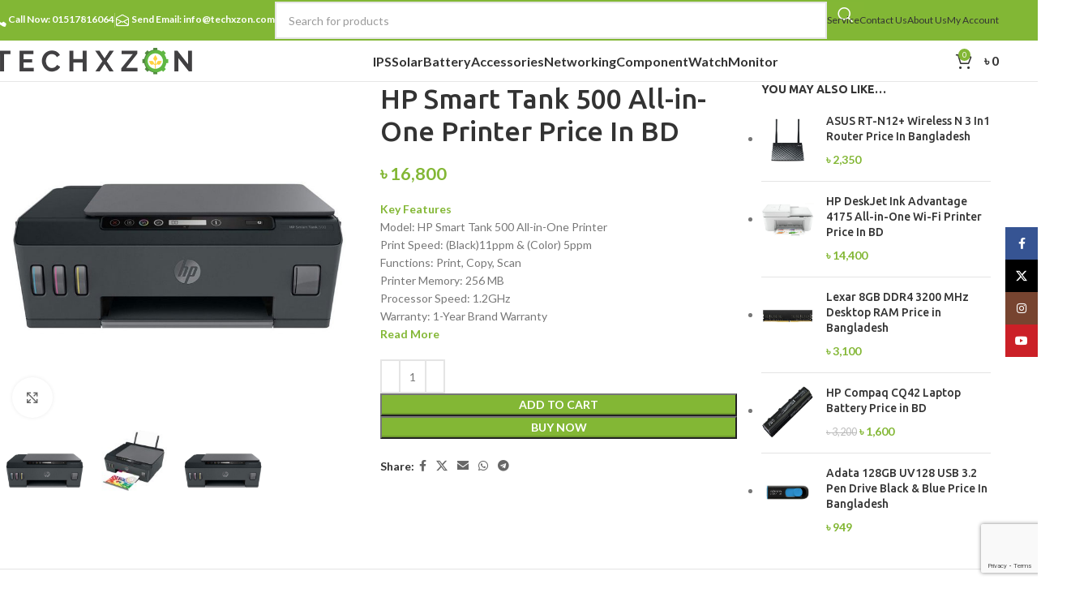

--- FILE ---
content_type: text/html; charset=UTF-8
request_url: https://www.techxzon.com/product/hp-smart-tank-500-all-in-one-printer-price-in-bd/
body_size: 42243
content:
<!DOCTYPE html>
<html lang="en-US">
<head>
	<meta charset="UTF-8">
	<link rel="profile" href="https://gmpg.org/xfn/11">
	<link rel="pingback" href="https://www.techxzon.com/xmlrpc.php">

	<title>HP Smart Tank 500 All-in-One Printer Price In BD &#8211; Best Electronics Online Store in Bangladesh &#8211; TECHXZON</title>
<meta name='robots' content='max-image-preview:large' />
<link rel='dns-prefetch' href='//www.googletagmanager.com' />
<link rel='dns-prefetch' href='//fonts.googleapis.com' />
<link rel='dns-prefetch' href='//pagead2.googlesyndication.com' />
<link rel="alternate" type="application/rss+xml" title="Best Electronics Online Store in Bangladesh - TECHXZON &raquo; Feed" href="https://www.techxzon.com/feed/" />
<link rel="alternate" type="application/rss+xml" title="Best Electronics Online Store in Bangladesh - TECHXZON &raquo; Comments Feed" href="https://www.techxzon.com/comments/feed/" />
<link rel="alternate" type="application/rss+xml" title="Best Electronics Online Store in Bangladesh - TECHXZON &raquo; HP Smart Tank 500 All-in-One Printer Price In BD Comments Feed" href="https://www.techxzon.com/product/hp-smart-tank-500-all-in-one-printer-price-in-bd/feed/" />
<link rel="alternate" title="oEmbed (JSON)" type="application/json+oembed" href="https://www.techxzon.com/wp-json/oembed/1.0/embed?url=https%3A%2F%2Fwww.techxzon.com%2Fproduct%2Fhp-smart-tank-500-all-in-one-printer-price-in-bd%2F" />
<link rel="alternate" title="oEmbed (XML)" type="text/xml+oembed" href="https://www.techxzon.com/wp-json/oembed/1.0/embed?url=https%3A%2F%2Fwww.techxzon.com%2Fproduct%2Fhp-smart-tank-500-all-in-one-printer-price-in-bd%2F&#038;format=xml" />
<style id='wp-img-auto-sizes-contain-inline-css' type='text/css'>
img:is([sizes=auto i],[sizes^="auto," i]){contain-intrinsic-size:3000px 1500px}
/*# sourceURL=wp-img-auto-sizes-contain-inline-css */
</style>
<style id='global-styles-inline-css' type='text/css'>
:root{--wp--preset--aspect-ratio--square: 1;--wp--preset--aspect-ratio--4-3: 4/3;--wp--preset--aspect-ratio--3-4: 3/4;--wp--preset--aspect-ratio--3-2: 3/2;--wp--preset--aspect-ratio--2-3: 2/3;--wp--preset--aspect-ratio--16-9: 16/9;--wp--preset--aspect-ratio--9-16: 9/16;--wp--preset--color--black: #000000;--wp--preset--color--cyan-bluish-gray: #abb8c3;--wp--preset--color--white: #ffffff;--wp--preset--color--pale-pink: #f78da7;--wp--preset--color--vivid-red: #cf2e2e;--wp--preset--color--luminous-vivid-orange: #ff6900;--wp--preset--color--luminous-vivid-amber: #fcb900;--wp--preset--color--light-green-cyan: #7bdcb5;--wp--preset--color--vivid-green-cyan: #00d084;--wp--preset--color--pale-cyan-blue: #8ed1fc;--wp--preset--color--vivid-cyan-blue: #0693e3;--wp--preset--color--vivid-purple: #9b51e0;--wp--preset--gradient--vivid-cyan-blue-to-vivid-purple: linear-gradient(135deg,rgb(6,147,227) 0%,rgb(155,81,224) 100%);--wp--preset--gradient--light-green-cyan-to-vivid-green-cyan: linear-gradient(135deg,rgb(122,220,180) 0%,rgb(0,208,130) 100%);--wp--preset--gradient--luminous-vivid-amber-to-luminous-vivid-orange: linear-gradient(135deg,rgb(252,185,0) 0%,rgb(255,105,0) 100%);--wp--preset--gradient--luminous-vivid-orange-to-vivid-red: linear-gradient(135deg,rgb(255,105,0) 0%,rgb(207,46,46) 100%);--wp--preset--gradient--very-light-gray-to-cyan-bluish-gray: linear-gradient(135deg,rgb(238,238,238) 0%,rgb(169,184,195) 100%);--wp--preset--gradient--cool-to-warm-spectrum: linear-gradient(135deg,rgb(74,234,220) 0%,rgb(151,120,209) 20%,rgb(207,42,186) 40%,rgb(238,44,130) 60%,rgb(251,105,98) 80%,rgb(254,248,76) 100%);--wp--preset--gradient--blush-light-purple: linear-gradient(135deg,rgb(255,206,236) 0%,rgb(152,150,240) 100%);--wp--preset--gradient--blush-bordeaux: linear-gradient(135deg,rgb(254,205,165) 0%,rgb(254,45,45) 50%,rgb(107,0,62) 100%);--wp--preset--gradient--luminous-dusk: linear-gradient(135deg,rgb(255,203,112) 0%,rgb(199,81,192) 50%,rgb(65,88,208) 100%);--wp--preset--gradient--pale-ocean: linear-gradient(135deg,rgb(255,245,203) 0%,rgb(182,227,212) 50%,rgb(51,167,181) 100%);--wp--preset--gradient--electric-grass: linear-gradient(135deg,rgb(202,248,128) 0%,rgb(113,206,126) 100%);--wp--preset--gradient--midnight: linear-gradient(135deg,rgb(2,3,129) 0%,rgb(40,116,252) 100%);--wp--preset--font-size--small: 13px;--wp--preset--font-size--medium: 20px;--wp--preset--font-size--large: 36px;--wp--preset--font-size--x-large: 42px;--wp--preset--spacing--20: 0.44rem;--wp--preset--spacing--30: 0.67rem;--wp--preset--spacing--40: 1rem;--wp--preset--spacing--50: 1.5rem;--wp--preset--spacing--60: 2.25rem;--wp--preset--spacing--70: 3.38rem;--wp--preset--spacing--80: 5.06rem;--wp--preset--shadow--natural: 6px 6px 9px rgba(0, 0, 0, 0.2);--wp--preset--shadow--deep: 12px 12px 50px rgba(0, 0, 0, 0.4);--wp--preset--shadow--sharp: 6px 6px 0px rgba(0, 0, 0, 0.2);--wp--preset--shadow--outlined: 6px 6px 0px -3px rgb(255, 255, 255), 6px 6px rgb(0, 0, 0);--wp--preset--shadow--crisp: 6px 6px 0px rgb(0, 0, 0);}:where(body) { margin: 0; }.wp-site-blocks > .alignleft { float: left; margin-right: 2em; }.wp-site-blocks > .alignright { float: right; margin-left: 2em; }.wp-site-blocks > .aligncenter { justify-content: center; margin-left: auto; margin-right: auto; }:where(.is-layout-flex){gap: 0.5em;}:where(.is-layout-grid){gap: 0.5em;}.is-layout-flow > .alignleft{float: left;margin-inline-start: 0;margin-inline-end: 2em;}.is-layout-flow > .alignright{float: right;margin-inline-start: 2em;margin-inline-end: 0;}.is-layout-flow > .aligncenter{margin-left: auto !important;margin-right: auto !important;}.is-layout-constrained > .alignleft{float: left;margin-inline-start: 0;margin-inline-end: 2em;}.is-layout-constrained > .alignright{float: right;margin-inline-start: 2em;margin-inline-end: 0;}.is-layout-constrained > .aligncenter{margin-left: auto !important;margin-right: auto !important;}.is-layout-constrained > :where(:not(.alignleft):not(.alignright):not(.alignfull)){margin-left: auto !important;margin-right: auto !important;}body .is-layout-flex{display: flex;}.is-layout-flex{flex-wrap: wrap;align-items: center;}.is-layout-flex > :is(*, div){margin: 0;}body .is-layout-grid{display: grid;}.is-layout-grid > :is(*, div){margin: 0;}body{padding-top: 0px;padding-right: 0px;padding-bottom: 0px;padding-left: 0px;}a:where(:not(.wp-element-button)){text-decoration: none;}:root :where(.wp-element-button, .wp-block-button__link){background-color: #32373c;border-width: 0;color: #fff;font-family: inherit;font-size: inherit;font-style: inherit;font-weight: inherit;letter-spacing: inherit;line-height: inherit;padding-top: calc(0.667em + 2px);padding-right: calc(1.333em + 2px);padding-bottom: calc(0.667em + 2px);padding-left: calc(1.333em + 2px);text-decoration: none;text-transform: inherit;}.has-black-color{color: var(--wp--preset--color--black) !important;}.has-cyan-bluish-gray-color{color: var(--wp--preset--color--cyan-bluish-gray) !important;}.has-white-color{color: var(--wp--preset--color--white) !important;}.has-pale-pink-color{color: var(--wp--preset--color--pale-pink) !important;}.has-vivid-red-color{color: var(--wp--preset--color--vivid-red) !important;}.has-luminous-vivid-orange-color{color: var(--wp--preset--color--luminous-vivid-orange) !important;}.has-luminous-vivid-amber-color{color: var(--wp--preset--color--luminous-vivid-amber) !important;}.has-light-green-cyan-color{color: var(--wp--preset--color--light-green-cyan) !important;}.has-vivid-green-cyan-color{color: var(--wp--preset--color--vivid-green-cyan) !important;}.has-pale-cyan-blue-color{color: var(--wp--preset--color--pale-cyan-blue) !important;}.has-vivid-cyan-blue-color{color: var(--wp--preset--color--vivid-cyan-blue) !important;}.has-vivid-purple-color{color: var(--wp--preset--color--vivid-purple) !important;}.has-black-background-color{background-color: var(--wp--preset--color--black) !important;}.has-cyan-bluish-gray-background-color{background-color: var(--wp--preset--color--cyan-bluish-gray) !important;}.has-white-background-color{background-color: var(--wp--preset--color--white) !important;}.has-pale-pink-background-color{background-color: var(--wp--preset--color--pale-pink) !important;}.has-vivid-red-background-color{background-color: var(--wp--preset--color--vivid-red) !important;}.has-luminous-vivid-orange-background-color{background-color: var(--wp--preset--color--luminous-vivid-orange) !important;}.has-luminous-vivid-amber-background-color{background-color: var(--wp--preset--color--luminous-vivid-amber) !important;}.has-light-green-cyan-background-color{background-color: var(--wp--preset--color--light-green-cyan) !important;}.has-vivid-green-cyan-background-color{background-color: var(--wp--preset--color--vivid-green-cyan) !important;}.has-pale-cyan-blue-background-color{background-color: var(--wp--preset--color--pale-cyan-blue) !important;}.has-vivid-cyan-blue-background-color{background-color: var(--wp--preset--color--vivid-cyan-blue) !important;}.has-vivid-purple-background-color{background-color: var(--wp--preset--color--vivid-purple) !important;}.has-black-border-color{border-color: var(--wp--preset--color--black) !important;}.has-cyan-bluish-gray-border-color{border-color: var(--wp--preset--color--cyan-bluish-gray) !important;}.has-white-border-color{border-color: var(--wp--preset--color--white) !important;}.has-pale-pink-border-color{border-color: var(--wp--preset--color--pale-pink) !important;}.has-vivid-red-border-color{border-color: var(--wp--preset--color--vivid-red) !important;}.has-luminous-vivid-orange-border-color{border-color: var(--wp--preset--color--luminous-vivid-orange) !important;}.has-luminous-vivid-amber-border-color{border-color: var(--wp--preset--color--luminous-vivid-amber) !important;}.has-light-green-cyan-border-color{border-color: var(--wp--preset--color--light-green-cyan) !important;}.has-vivid-green-cyan-border-color{border-color: var(--wp--preset--color--vivid-green-cyan) !important;}.has-pale-cyan-blue-border-color{border-color: var(--wp--preset--color--pale-cyan-blue) !important;}.has-vivid-cyan-blue-border-color{border-color: var(--wp--preset--color--vivid-cyan-blue) !important;}.has-vivid-purple-border-color{border-color: var(--wp--preset--color--vivid-purple) !important;}.has-vivid-cyan-blue-to-vivid-purple-gradient-background{background: var(--wp--preset--gradient--vivid-cyan-blue-to-vivid-purple) !important;}.has-light-green-cyan-to-vivid-green-cyan-gradient-background{background: var(--wp--preset--gradient--light-green-cyan-to-vivid-green-cyan) !important;}.has-luminous-vivid-amber-to-luminous-vivid-orange-gradient-background{background: var(--wp--preset--gradient--luminous-vivid-amber-to-luminous-vivid-orange) !important;}.has-luminous-vivid-orange-to-vivid-red-gradient-background{background: var(--wp--preset--gradient--luminous-vivid-orange-to-vivid-red) !important;}.has-very-light-gray-to-cyan-bluish-gray-gradient-background{background: var(--wp--preset--gradient--very-light-gray-to-cyan-bluish-gray) !important;}.has-cool-to-warm-spectrum-gradient-background{background: var(--wp--preset--gradient--cool-to-warm-spectrum) !important;}.has-blush-light-purple-gradient-background{background: var(--wp--preset--gradient--blush-light-purple) !important;}.has-blush-bordeaux-gradient-background{background: var(--wp--preset--gradient--blush-bordeaux) !important;}.has-luminous-dusk-gradient-background{background: var(--wp--preset--gradient--luminous-dusk) !important;}.has-pale-ocean-gradient-background{background: var(--wp--preset--gradient--pale-ocean) !important;}.has-electric-grass-gradient-background{background: var(--wp--preset--gradient--electric-grass) !important;}.has-midnight-gradient-background{background: var(--wp--preset--gradient--midnight) !important;}.has-small-font-size{font-size: var(--wp--preset--font-size--small) !important;}.has-medium-font-size{font-size: var(--wp--preset--font-size--medium) !important;}.has-large-font-size{font-size: var(--wp--preset--font-size--large) !important;}.has-x-large-font-size{font-size: var(--wp--preset--font-size--x-large) !important;}
:where(.wp-block-post-template.is-layout-flex){gap: 1.25em;}:where(.wp-block-post-template.is-layout-grid){gap: 1.25em;}
:where(.wp-block-term-template.is-layout-flex){gap: 1.25em;}:where(.wp-block-term-template.is-layout-grid){gap: 1.25em;}
:where(.wp-block-columns.is-layout-flex){gap: 2em;}:where(.wp-block-columns.is-layout-grid){gap: 2em;}
:root :where(.wp-block-pullquote){font-size: 1.5em;line-height: 1.6;}
/*# sourceURL=global-styles-inline-css */
</style>
<style id='woocommerce-inline-inline-css' type='text/css'>
.woocommerce form .form-row .required { visibility: visible; }
/*# sourceURL=woocommerce-inline-inline-css */
</style>
<link rel='stylesheet' id='bdpg-frontend-css' href='https://www.techxzon.com/wp-content/plugins/bangladeshi-payment-gateways/assets/public/css/bdpg-public.css?ver=4.0.4' type='text/css' media='all' />
<link rel='stylesheet' id='elementor-icons-css' href='https://www.techxzon.com/wp-content/plugins/elementor/assets/lib/eicons/css/elementor-icons.min.css?ver=5.46.0' type='text/css' media='all' />
<link rel='stylesheet' id='elementor-frontend-css' href='https://www.techxzon.com/wp-content/plugins/elementor/assets/css/frontend.min.css?ver=3.34.2' type='text/css' media='all' />
<link rel='stylesheet' id='elementor-post-10-css' href='https://www.techxzon.com/wp-content/uploads/elementor/css/post-10.css?ver=1769013721' type='text/css' media='all' />
<link rel='stylesheet' id='woodmart-style-css' href='https://www.techxzon.com/wp-content/themes/woodmart/css/parts/base.min.css?ver=8.1.1' type='text/css' media='all' />
<link rel='stylesheet' id='wd-helpers-wpb-elem-css' href='https://www.techxzon.com/wp-content/themes/woodmart/css/parts/helpers-wpb-elem.min.css?ver=8.1.1' type='text/css' media='all' />
<link rel='stylesheet' id='wd-elementor-base-css' href='https://www.techxzon.com/wp-content/themes/woodmart/css/parts/int-elem-base.min.css?ver=8.1.1' type='text/css' media='all' />
<link rel='stylesheet' id='wd-woocommerce-base-css' href='https://www.techxzon.com/wp-content/themes/woodmart/css/parts/woocommerce-base.min.css?ver=8.1.1' type='text/css' media='all' />
<link rel='stylesheet' id='wd-mod-star-rating-css' href='https://www.techxzon.com/wp-content/themes/woodmart/css/parts/mod-star-rating.min.css?ver=8.1.1' type='text/css' media='all' />
<link rel='stylesheet' id='wd-woocommerce-block-notices-css' href='https://www.techxzon.com/wp-content/themes/woodmart/css/parts/woo-mod-block-notices.min.css?ver=8.1.1' type='text/css' media='all' />
<link rel='stylesheet' id='wd-woo-mod-quantity-css' href='https://www.techxzon.com/wp-content/themes/woodmart/css/parts/woo-mod-quantity.min.css?ver=8.1.1' type='text/css' media='all' />
<link rel='stylesheet' id='wd-woo-single-prod-el-base-css' href='https://www.techxzon.com/wp-content/themes/woodmart/css/parts/woo-single-prod-el-base.min.css?ver=8.1.1' type='text/css' media='all' />
<link rel='stylesheet' id='wd-woo-mod-stock-status-css' href='https://www.techxzon.com/wp-content/themes/woodmart/css/parts/woo-mod-stock-status.min.css?ver=8.1.1' type='text/css' media='all' />
<link rel='stylesheet' id='wd-woo-mod-shop-attributes-css' href='https://www.techxzon.com/wp-content/themes/woodmart/css/parts/woo-mod-shop-attributes.min.css?ver=8.1.1' type='text/css' media='all' />
<link rel='stylesheet' id='wd-wp-blocks-css' href='https://www.techxzon.com/wp-content/themes/woodmart/css/parts/wp-blocks.min.css?ver=8.1.1' type='text/css' media='all' />
<link rel='stylesheet' id='wd-header-base-css' href='https://www.techxzon.com/wp-content/themes/woodmart/css/parts/header-base.min.css?ver=8.1.1' type='text/css' media='all' />
<link rel='stylesheet' id='wd-mod-tools-css' href='https://www.techxzon.com/wp-content/themes/woodmart/css/parts/mod-tools.min.css?ver=8.1.1' type='text/css' media='all' />
<link rel='stylesheet' id='wd-header-elements-base-css' href='https://www.techxzon.com/wp-content/themes/woodmart/css/parts/header-el-base.min.css?ver=8.1.1' type='text/css' media='all' />
<link rel='stylesheet' id='wd-header-search-css' href='https://www.techxzon.com/wp-content/themes/woodmart/css/parts/header-el-search.min.css?ver=8.1.1' type='text/css' media='all' />
<link rel='stylesheet' id='wd-header-search-form-css' href='https://www.techxzon.com/wp-content/themes/woodmart/css/parts/header-el-search-form.min.css?ver=8.1.1' type='text/css' media='all' />
<link rel='stylesheet' id='wd-wd-search-results-css' href='https://www.techxzon.com/wp-content/themes/woodmart/css/parts/wd-search-results.min.css?ver=8.1.1' type='text/css' media='all' />
<link rel='stylesheet' id='wd-wd-search-form-css' href='https://www.techxzon.com/wp-content/themes/woodmart/css/parts/wd-search-form.min.css?ver=8.1.1' type='text/css' media='all' />
<link rel='stylesheet' id='wd-header-cart-side-css' href='https://www.techxzon.com/wp-content/themes/woodmart/css/parts/header-el-cart-side.min.css?ver=8.1.1' type='text/css' media='all' />
<link rel='stylesheet' id='wd-header-cart-css' href='https://www.techxzon.com/wp-content/themes/woodmart/css/parts/header-el-cart.min.css?ver=8.1.1' type='text/css' media='all' />
<link rel='stylesheet' id='wd-widget-shopping-cart-css' href='https://www.techxzon.com/wp-content/themes/woodmart/css/parts/woo-widget-shopping-cart.min.css?ver=8.1.1' type='text/css' media='all' />
<link rel='stylesheet' id='wd-widget-product-list-css' href='https://www.techxzon.com/wp-content/themes/woodmart/css/parts/woo-widget-product-list.min.css?ver=8.1.1' type='text/css' media='all' />
<link rel='stylesheet' id='wd-header-mobile-nav-dropdown-css' href='https://www.techxzon.com/wp-content/themes/woodmart/css/parts/header-el-mobile-nav-dropdown.min.css?ver=8.1.1' type='text/css' media='all' />
<link rel='stylesheet' id='wd-button-css' href='https://www.techxzon.com/wp-content/themes/woodmart/css/parts/el-button.min.css?ver=8.1.1' type='text/css' media='all' />
<link rel='stylesheet' id='wd-page-title-css' href='https://www.techxzon.com/wp-content/themes/woodmart/css/parts/page-title.min.css?ver=8.1.1' type='text/css' media='all' />
<link rel='stylesheet' id='wd-woo-single-prod-predefined-css' href='https://www.techxzon.com/wp-content/themes/woodmart/css/parts/woo-single-prod-predefined.min.css?ver=8.1.1' type='text/css' media='all' />
<link rel='stylesheet' id='wd-woo-single-prod-and-quick-view-predefined-css' href='https://www.techxzon.com/wp-content/themes/woodmart/css/parts/woo-single-prod-and-quick-view-predefined.min.css?ver=8.1.1' type='text/css' media='all' />
<link rel='stylesheet' id='wd-woo-single-prod-el-tabs-predefined-css' href='https://www.techxzon.com/wp-content/themes/woodmart/css/parts/woo-single-prod-el-tabs-predefined.min.css?ver=8.1.1' type='text/css' media='all' />
<link rel='stylesheet' id='wd-photoswipe-css' href='https://www.techxzon.com/wp-content/themes/woodmart/css/parts/lib-photoswipe.min.css?ver=8.1.1' type='text/css' media='all' />
<link rel='stylesheet' id='wd-woo-single-prod-el-gallery-css' href='https://www.techxzon.com/wp-content/themes/woodmart/css/parts/woo-single-prod-el-gallery.min.css?ver=8.1.1' type='text/css' media='all' />
<link rel='stylesheet' id='wd-swiper-css' href='https://www.techxzon.com/wp-content/themes/woodmart/css/parts/lib-swiper.min.css?ver=8.1.1' type='text/css' media='all' />
<link rel='stylesheet' id='wd-swiper-arrows-css' href='https://www.techxzon.com/wp-content/themes/woodmart/css/parts/lib-swiper-arrows.min.css?ver=8.1.1' type='text/css' media='all' />
<link rel='stylesheet' id='wd-social-icons-css' href='https://www.techxzon.com/wp-content/themes/woodmart/css/parts/el-social-icons.min.css?ver=8.1.1' type='text/css' media='all' />
<link rel='stylesheet' id='wd-off-canvas-sidebar-css' href='https://www.techxzon.com/wp-content/themes/woodmart/css/parts/opt-off-canvas-sidebar.min.css?ver=8.1.1' type='text/css' media='all' />
<link rel='stylesheet' id='wd-tabs-css' href='https://www.techxzon.com/wp-content/themes/woodmart/css/parts/el-tabs.min.css?ver=8.1.1' type='text/css' media='all' />
<link rel='stylesheet' id='wd-woo-single-prod-el-tabs-opt-layout-tabs-css' href='https://www.techxzon.com/wp-content/themes/woodmart/css/parts/woo-single-prod-el-tabs-opt-layout-tabs.min.css?ver=8.1.1' type='text/css' media='all' />
<link rel='stylesheet' id='wd-accordion-css' href='https://www.techxzon.com/wp-content/themes/woodmart/css/parts/el-accordion.min.css?ver=8.1.1' type='text/css' media='all' />
<link rel='stylesheet' id='wd-accordion-elem-wpb-css' href='https://www.techxzon.com/wp-content/themes/woodmart/css/parts/el-accordion-wpb-elem.min.css?ver=8.1.1' type='text/css' media='all' />
<link rel='stylesheet' id='wd-woo-single-prod-el-reviews-css' href='https://www.techxzon.com/wp-content/themes/woodmart/css/parts/woo-single-prod-el-reviews.min.css?ver=8.1.1' type='text/css' media='all' />
<link rel='stylesheet' id='wd-woo-single-prod-el-reviews-style-1-css' href='https://www.techxzon.com/wp-content/themes/woodmart/css/parts/woo-single-prod-el-reviews-style-1.min.css?ver=8.1.1' type='text/css' media='all' />
<link rel='stylesheet' id='wd-text-block-css' href='https://www.techxzon.com/wp-content/themes/woodmart/css/parts/el-text-block.min.css?ver=8.1.1' type='text/css' media='all' />
<link rel='stylesheet' id='wd-mod-comments-css' href='https://www.techxzon.com/wp-content/themes/woodmart/css/parts/mod-comments.min.css?ver=8.1.1' type='text/css' media='all' />
<link rel='stylesheet' id='wd-product-loop-css' href='https://www.techxzon.com/wp-content/themes/woodmart/css/parts/woo-product-loop.min.css?ver=8.1.1' type='text/css' media='all' />
<link rel='stylesheet' id='wd-product-loop-base-css' href='https://www.techxzon.com/wp-content/themes/woodmart/css/parts/woo-product-loop-base.min.css?ver=8.1.1' type='text/css' media='all' />
<link rel='stylesheet' id='wd-woo-mod-add-btn-replace-css' href='https://www.techxzon.com/wp-content/themes/woodmart/css/parts/woo-mod-add-btn-replace.min.css?ver=8.1.1' type='text/css' media='all' />
<link rel='stylesheet' id='wd-mod-more-description-css' href='https://www.techxzon.com/wp-content/themes/woodmart/css/parts/mod-more-description.min.css?ver=8.1.1' type='text/css' media='all' />
<link rel='stylesheet' id='wd-woo-opt-title-limit-css' href='https://www.techxzon.com/wp-content/themes/woodmart/css/parts/woo-opt-title-limit.min.css?ver=8.1.1' type='text/css' media='all' />
<link rel='stylesheet' id='wd-woo-mod-product-labels-css' href='https://www.techxzon.com/wp-content/themes/woodmart/css/parts/woo-mod-product-labels.min.css?ver=8.1.1' type='text/css' media='all' />
<link rel='stylesheet' id='wd-woo-mod-product-labels-round-css' href='https://www.techxzon.com/wp-content/themes/woodmart/css/parts/woo-mod-product-labels-round.min.css?ver=8.1.1' type='text/css' media='all' />
<link rel='stylesheet' id='wd-swiper-pagin-css' href='https://www.techxzon.com/wp-content/themes/woodmart/css/parts/lib-swiper-pagin.min.css?ver=8.1.1' type='text/css' media='all' />
<link rel='stylesheet' id='wd-footer-base-css' href='https://www.techxzon.com/wp-content/themes/woodmart/css/parts/footer-base.min.css?ver=8.1.1' type='text/css' media='all' />
<link rel='stylesheet' id='wd-scroll-top-css' href='https://www.techxzon.com/wp-content/themes/woodmart/css/parts/opt-scrolltotop.min.css?ver=8.1.1' type='text/css' media='all' />
<link rel='stylesheet' id='wd-social-icons-styles-css' href='https://www.techxzon.com/wp-content/themes/woodmart/css/parts/el-social-styles.min.css?ver=8.1.1' type='text/css' media='all' />
<link rel='stylesheet' id='wd-sticky-social-buttons-css' href='https://www.techxzon.com/wp-content/themes/woodmart/css/parts/opt-sticky-social.min.css?ver=8.1.1' type='text/css' media='all' />
<link rel='stylesheet' id='wd-cookies-popup-css' href='https://www.techxzon.com/wp-content/themes/woodmart/css/parts/opt-cookies.min.css?ver=8.1.1' type='text/css' media='all' />
<link rel='stylesheet' id='wd-sticky-add-to-cart-css' href='https://www.techxzon.com/wp-content/themes/woodmart/css/parts/woo-opt-sticky-add-to-cart.min.css?ver=8.1.1' type='text/css' media='all' />
<link rel='stylesheet' id='wd-bottom-toolbar-css' href='https://www.techxzon.com/wp-content/themes/woodmart/css/parts/opt-bottom-toolbar.min.css?ver=8.1.1' type='text/css' media='all' />
<link rel='stylesheet' id='wd-mod-sticky-sidebar-opener-css' href='https://www.techxzon.com/wp-content/themes/woodmart/css/parts/mod-sticky-sidebar-opener.min.css?ver=8.1.1' type='text/css' media='all' />
<link rel='stylesheet' id='wd-header-my-account-css' href='https://www.techxzon.com/wp-content/themes/woodmart/css/parts/header-el-my-account.min.css?ver=8.1.1' type='text/css' media='all' />
<link rel='stylesheet' id='xts-style-default_header-css' href='https://www.techxzon.com/wp-content/uploads/2025/08/xts-default_header-1755696854.css?ver=8.1.1' type='text/css' media='all' />
<link rel='stylesheet' id='xts-style-theme_settings_default-css' href='https://www.techxzon.com/wp-content/uploads/2025/08/xts-theme_settings_default-1755696666.css?ver=8.1.1' type='text/css' media='all' />
<link rel='stylesheet' id='xts-google-fonts-css' href='https://fonts.googleapis.com/css?family=Lato%3A400%2C700%7CUbuntu%3A400%2C700%2C500%2C300&#038;ver=8.1.1' type='text/css' media='all' />
<link rel='stylesheet' id='elementor-gf-local-roboto-css' href='https://www.techxzon.com/wp-content/uploads/elementor/google-fonts/css/roboto.css?ver=1742452592' type='text/css' media='all' />
<link rel='stylesheet' id='elementor-gf-local-robotoslab-css' href='https://www.techxzon.com/wp-content/uploads/elementor/google-fonts/css/robotoslab.css?ver=1742452598' type='text/css' media='all' />
<script type="text/javascript" src="https://www.techxzon.com/wp-includes/js/jquery/jquery.min.js?ver=3.7.1" id="jquery-core-js"></script>
<script type="text/javascript" src="https://www.techxzon.com/wp-includes/js/jquery/jquery-migrate.min.js?ver=3.4.1" id="jquery-migrate-js"></script>
<script type="text/javascript" src="https://www.techxzon.com/wp-content/plugins/woocommerce/assets/js/jquery-blockui/jquery.blockUI.min.js?ver=2.7.0-wc.10.4.3" id="wc-jquery-blockui-js" defer="defer" data-wp-strategy="defer"></script>
<script type="text/javascript" id="wc-add-to-cart-js-extra">
/* <![CDATA[ */
var wc_add_to_cart_params = {"ajax_url":"/wp-admin/admin-ajax.php","wc_ajax_url":"/?wc-ajax=%%endpoint%%","i18n_view_cart":"View cart","cart_url":"https://www.techxzon.com/cart/","is_cart":"","cart_redirect_after_add":"no"};
//# sourceURL=wc-add-to-cart-js-extra
/* ]]> */
</script>
<script type="text/javascript" src="https://www.techxzon.com/wp-content/plugins/woocommerce/assets/js/frontend/add-to-cart.min.js?ver=10.4.3" id="wc-add-to-cart-js" defer="defer" data-wp-strategy="defer"></script>
<script type="text/javascript" src="https://www.techxzon.com/wp-content/plugins/woocommerce/assets/js/zoom/jquery.zoom.min.js?ver=1.7.21-wc.10.4.3" id="wc-zoom-js" defer="defer" data-wp-strategy="defer"></script>
<script type="text/javascript" id="wc-single-product-js-extra">
/* <![CDATA[ */
var wc_single_product_params = {"i18n_required_rating_text":"Please select a rating","i18n_rating_options":["1 of 5 stars","2 of 5 stars","3 of 5 stars","4 of 5 stars","5 of 5 stars"],"i18n_product_gallery_trigger_text":"View full-screen image gallery","review_rating_required":"yes","flexslider":{"rtl":false,"animation":"slide","smoothHeight":true,"directionNav":false,"controlNav":"thumbnails","slideshow":false,"animationSpeed":500,"animationLoop":false,"allowOneSlide":false},"zoom_enabled":"","zoom_options":[],"photoswipe_enabled":"","photoswipe_options":{"shareEl":false,"closeOnScroll":false,"history":false,"hideAnimationDuration":0,"showAnimationDuration":0},"flexslider_enabled":""};
//# sourceURL=wc-single-product-js-extra
/* ]]> */
</script>
<script type="text/javascript" src="https://www.techxzon.com/wp-content/plugins/woocommerce/assets/js/frontend/single-product.min.js?ver=10.4.3" id="wc-single-product-js" defer="defer" data-wp-strategy="defer"></script>
<script type="text/javascript" src="https://www.techxzon.com/wp-content/plugins/woocommerce/assets/js/js-cookie/js.cookie.min.js?ver=2.1.4-wc.10.4.3" id="wc-js-cookie-js" defer="defer" data-wp-strategy="defer"></script>
<script type="text/javascript" id="woocommerce-js-extra">
/* <![CDATA[ */
var woocommerce_params = {"ajax_url":"/wp-admin/admin-ajax.php","wc_ajax_url":"/?wc-ajax=%%endpoint%%","i18n_password_show":"Show password","i18n_password_hide":"Hide password"};
//# sourceURL=woocommerce-js-extra
/* ]]> */
</script>
<script type="text/javascript" src="https://www.techxzon.com/wp-content/plugins/woocommerce/assets/js/frontend/woocommerce.min.js?ver=10.4.3" id="woocommerce-js" defer="defer" data-wp-strategy="defer"></script>
<script type="text/javascript" src="https://www.techxzon.com/wp-content/plugins/bangladeshi-payment-gateways/assets/public/js/bdpg-public.js?ver=4.0.4" id="bdpg-frontend-js"></script>

<!-- Google tag (gtag.js) snippet added by Site Kit -->
<!-- Google Analytics snippet added by Site Kit -->
<script type="text/javascript" src="https://www.googletagmanager.com/gtag/js?id=GT-5NT6FC7" id="google_gtagjs-js" async></script>
<script type="text/javascript" id="google_gtagjs-js-after">
/* <![CDATA[ */
window.dataLayer = window.dataLayer || [];function gtag(){dataLayer.push(arguments);}
gtag("set","linker",{"domains":["www.techxzon.com"]});
gtag("js", new Date());
gtag("set", "developer_id.dZTNiMT", true);
gtag("config", "GT-5NT6FC7", {"googlesitekit_post_type":"product"});
//# sourceURL=google_gtagjs-js-after
/* ]]> */
</script>
<script type="text/javascript" src="https://www.techxzon.com/wp-content/themes/woodmart/js/libs/device.min.js?ver=8.1.1" id="wd-device-library-js"></script>
<script type="text/javascript" src="https://www.techxzon.com/wp-content/themes/woodmart/js/scripts/global/scrollBar.min.js?ver=8.1.1" id="wd-scrollbar-js"></script>
<link rel="https://api.w.org/" href="https://www.techxzon.com/wp-json/" /><link rel="alternate" title="JSON" type="application/json" href="https://www.techxzon.com/wp-json/wp/v2/product/10637" /><link rel="EditURI" type="application/rsd+xml" title="RSD" href="https://www.techxzon.com/xmlrpc.php?rsd" />
<meta name="generator" content="WordPress 6.9" />
<meta name="generator" content="WooCommerce 10.4.3" />
<link rel="canonical" href="https://www.techxzon.com/product/hp-smart-tank-500-all-in-one-printer-price-in-bd/" />
<link rel='shortlink' href='https://www.techxzon.com/?p=10637' />
<meta name="generator" content="Site Kit by Google 1.170.0" /><!-- Google site verification - Google for WooCommerce -->
<meta name="google-site-verification" content="8_RD7Rae4bSzb02OGjqpr6yQZ-8sLhGMD9snijQyArs" />
					<meta name="viewport" content="width=device-width, initial-scale=1.0, maximum-scale=1.0, user-scalable=no">
										<noscript><style>.woocommerce-product-gallery{ opacity: 1 !important; }</style></noscript>
	
<!-- Google AdSense meta tags added by Site Kit -->
<meta name="google-adsense-platform-account" content="ca-host-pub-2644536267352236">
<meta name="google-adsense-platform-domain" content="sitekit.withgoogle.com">
<!-- End Google AdSense meta tags added by Site Kit -->
<meta name="generator" content="Elementor 3.34.2; features: additional_custom_breakpoints; settings: css_print_method-external, google_font-enabled, font_display-swap">
			<style>
				.e-con.e-parent:nth-of-type(n+4):not(.e-lazyloaded):not(.e-no-lazyload),
				.e-con.e-parent:nth-of-type(n+4):not(.e-lazyloaded):not(.e-no-lazyload) * {
					background-image: none !important;
				}
				@media screen and (max-height: 1024px) {
					.e-con.e-parent:nth-of-type(n+3):not(.e-lazyloaded):not(.e-no-lazyload),
					.e-con.e-parent:nth-of-type(n+3):not(.e-lazyloaded):not(.e-no-lazyload) * {
						background-image: none !important;
					}
				}
				@media screen and (max-height: 640px) {
					.e-con.e-parent:nth-of-type(n+2):not(.e-lazyloaded):not(.e-no-lazyload),
					.e-con.e-parent:nth-of-type(n+2):not(.e-lazyloaded):not(.e-no-lazyload) * {
						background-image: none !important;
					}
				}
			</style>
			
<!-- Google Tag Manager snippet added by Site Kit -->
<script type="text/javascript">
/* <![CDATA[ */

			( function( w, d, s, l, i ) {
				w[l] = w[l] || [];
				w[l].push( {'gtm.start': new Date().getTime(), event: 'gtm.js'} );
				var f = d.getElementsByTagName( s )[0],
					j = d.createElement( s ), dl = l != 'dataLayer' ? '&l=' + l : '';
				j.async = true;
				j.src = 'https://www.googletagmanager.com/gtm.js?id=' + i + dl;
				f.parentNode.insertBefore( j, f );
			} )( window, document, 'script', 'dataLayer', 'GTM-NFNH66VK' );
			
/* ]]> */
</script>

<!-- End Google Tag Manager snippet added by Site Kit -->

<!-- Google AdSense snippet added by Site Kit -->
<script type="text/javascript" async="async" src="https://pagead2.googlesyndication.com/pagead/js/adsbygoogle.js?client=ca-pub-1329474589304693&amp;host=ca-host-pub-2644536267352236" crossorigin="anonymous"></script>

<!-- End Google AdSense snippet added by Site Kit -->
<link rel="icon" href="https://www.techxzon.com/wp-content/uploads/2023/01/favicon.png" sizes="32x32" />
<link rel="icon" href="https://www.techxzon.com/wp-content/uploads/2023/01/favicon.png" sizes="192x192" />
<link rel="apple-touch-icon" href="https://www.techxzon.com/wp-content/uploads/2023/01/favicon.png" />
<meta name="msapplication-TileImage" content="https://www.techxzon.com/wp-content/uploads/2023/01/favicon.png" />
<style>
		
		</style></head>

<body class="wp-singular product-template-default single single-product postid-10637 wp-custom-logo wp-theme-woodmart theme-woodmart woocommerce woocommerce-page woocommerce-no-js wrapper-full-width  categories-accordion-on woodmart-ajax-shop-on sticky-toolbar-on wd-sticky-btn-on elementor-default elementor-kit-10 elementor-page elementor-page-10637">
					<!-- Google Tag Manager (noscript) snippet added by Site Kit -->
		<noscript>
			<iframe src="https://www.googletagmanager.com/ns.html?id=GTM-NFNH66VK" height="0" width="0" style="display:none;visibility:hidden"></iframe>
		</noscript>
		<!-- End Google Tag Manager (noscript) snippet added by Site Kit -->
		<script type="text/javascript" id="wd-flicker-fix">// Flicker fix.</script>	
	
	<div class="wd-page-wrapper website-wrapper">
									<header class="whb-header whb-default_header whb-sticky-shadow whb-scroll-stick whb-sticky-real">
					<div class="whb-main-header">
	
<div class="whb-row whb-top-bar whb-not-sticky-row whb-with-bg whb-without-border whb-color-light whb-flex-flex-middle">
	<div class="container">
		<div class="whb-flex-row whb-top-bar-inner">
			<div class="whb-column whb-col-left whb-column5 whb-visible-lg">
	
<div class="wd-header-text reset-last-child whb-lr8pwci40j4e56u0wdwd"><span style="color: #ffffff;"><img class="" title="techxzon" src="https://www.techxzon.com/wp-content/uploads/2023/01/Techxzon-call-64.png" alt="Call Now" width="20" height="20" /><a style="color: #ffffff;" href="tel:+8801517816064"><strong>Call Now: 01517816064</strong></a></span></div>
<div class="wd-header-divider whb-divider-default whb-x5k34q2bw3tnqcg1nd0r"></div>

<div class="wd-header-text reset-last-child whb-z839nl44ld054r5vmwar"><span style="color: #ffffff;"><img class="" title="techxzon" src="https://www.techxzon.com/wp-content/uploads/2023/01/Techxzon-open-email-64.png" alt="Send Email" width="18" height="18" /><a style="color: #ffffff;" href="mailto: info@techxzon.com"><strong> Send Email: info@techxzon.com</strong></a></span></div>
</div>
<div class="whb-column whb-col-center whb-column6 whb-visible-lg">
				<div class="wd-search-form wd-header-search-form wd-display-form whb-duljtjrl87kj7pmuut6b">
				
				
				<form role="search" method="get" class="searchform  wd-style-default woodmart-ajax-search" action="https://www.techxzon.com/"  data-thumbnail="1" data-price="1" data-post_type="product" data-count="10" data-sku="0" data-symbols_count="3">
					<input type="text" class="s" placeholder="Search for products" value="" name="s" aria-label="Search" title="Search for products" required/>
					<input type="hidden" name="post_type" value="product">
											<span class="wd-clear-search wd-hide"></span>
															<button type="submit" class="searchsubmit">
						<span>
							Search						</span>
											</button>
				</form>

				
				
									<div class="search-results-wrapper">
						<div class="wd-dropdown-results wd-scroll wd-dropdown">
							<div class="wd-scroll-content"></div>
						</div>
					</div>
				
				
							</div>
		</div>
<div class="whb-column whb-col-right whb-column7 whb-visible-lg">
	
<div class="wd-header-nav wd-header-secondary-nav whb-9sq7jliku30cfslzv5is text-right wd-full-height" role="navigation" aria-label="Secondary navigation">
	<ul id="menu-top-middle" class="menu wd-nav wd-nav-secondary wd-style-bordered wd-gap-s"><li id="menu-item-22344" class="menu-item menu-item-type-taxonomy menu-item-object-product_cat menu-item-22344 item-level-0 menu-simple-dropdown wd-event-hover" ><a target="_blank" href="https://www.techxzon.com/product-category/service/" class="woodmart-nav-link"><span class="nav-link-text">Service</span></a></li>
<li id="menu-item-15226" class="menu-item menu-item-type-post_type menu-item-object-page menu-item-15226 item-level-0 menu-simple-dropdown wd-event-hover" ><a target="_blank" href="https://www.techxzon.com/contact-us/" class="woodmart-nav-link"><span class="nav-link-text">Contact Us</span></a></li>
<li id="menu-item-15227" class="menu-item menu-item-type-post_type menu-item-object-page menu-item-15227 item-level-0 menu-simple-dropdown wd-event-hover" ><a target="_blank" href="https://www.techxzon.com/about-us/" class="woodmart-nav-link"><span class="nav-link-text">About Us</span></a></li>
<li id="menu-item-15228" class="menu-item menu-item-type-post_type menu-item-object-page menu-item-15228 item-level-0 menu-simple-dropdown wd-event-hover" ><a target="_blank" href="https://www.techxzon.com/my-account/" class="woodmart-nav-link"><span class="nav-link-text">My account</span></a></li>
</ul></div>
</div>
<div class="whb-column whb-col-mobile whb-column_mobile1 whb-hidden-lg">
	
<div class="wd-header-text reset-last-child whb-ub9icmf6c5aqv72ntxxp"><span style="color: #ffffff;"><img class="" title="techxzon" src="https://www.techxzon.com/wp-content/uploads/2023/01/Techxzon-call-64.png" alt="Call Now" width="20" height="20" /><a style="color: #ffffff;" href="tel:+8801517816064"><strong>Call Now: 01517816064</strong></a></span></div>
<div class="wd-header-divider whb-divider-default whb-f5dfwjn4lvct5y3zk3xj"></div>

<div class="wd-header-text reset-last-child whb-ic2iwvqc2bmzoydphjfo"><span style="color: #ffffff;"><img class="" title="techxzon" src="https://www.techxzon.com/wp-content/uploads/2023/01/Techxzon-open-email-64.png" alt="Send Email" width="18" height="18" /><a style="color: #ffffff;" href="mailto: info@techxzon.com"><strong> info@techxzon.com</strong></a></span></div>
</div>
		</div>
	</div>
</div>

<div class="whb-row whb-general-header whb-sticky-row whb-without-bg whb-border-fullwidth whb-color-dark whb-flex-equal-sides">
	<div class="container">
		<div class="whb-flex-row whb-general-header-inner">
			<div class="whb-column whb-col-left whb-column8 whb-visible-lg">
	<div class="site-logo whb-250rtwdwz5p8e5b7tpw0 wd-switch-logo">
	<a href="https://www.techxzon.com/" class="wd-logo wd-main-logo" rel="home" aria-label="Site logo">
		<img src="https://www.techxzon.com/wp-content/uploads/2023/01/title_logo_final.png" alt="Best Electronics Online Store in Bangladesh - TECHXZON" style="max-width: 250px;" loading="lazy" />	</a>
					<a href="https://www.techxzon.com/" class="wd-logo wd-sticky-logo" rel="home">
			<img src="https://www.techxzon.com/wp-content/uploads/2023/01/title_logo_final.png" alt="Best Electronics Online Store in Bangladesh - TECHXZON" style="max-width: 150px;" />		</a>
	</div>
</div>
<div class="whb-column whb-col-center whb-column9 whb-visible-lg">
	<div class="wd-header-nav wd-header-main-nav text-right wd-design-1 whb-tiueim5f5uazw1f1dm8r" role="navigation" aria-label="Main navigation">
	<ul id="menu-main-manu" class="menu wd-nav wd-nav-main wd-style-default wd-gap-s"><li id="menu-item-28801" class="menu-item menu-item-type-taxonomy menu-item-object-product_cat menu-item-has-children menu-item-28801 item-level-0 menu-simple-dropdown wd-event-hover" ><a href="https://www.techxzon.com/product-category/ips/" class="woodmart-nav-link"><span class="nav-link-text">IPS</span></a><div class="color-scheme-dark wd-design-default wd-dropdown-menu wd-dropdown"><div class="container wd-entry-content">
<ul class="wd-sub-menu color-scheme-dark">
	<li id="menu-item-28828" class="menu-item menu-item-type-taxonomy menu-item-object-product_cat menu-item-28828 item-level-1 wd-event-hover" ><a href="https://www.techxzon.com/product-category/ips/ips-package/" class="woodmart-nav-link">IPS Package</a></li>
	<li id="menu-item-28813" class="menu-item menu-item-type-taxonomy menu-item-object-product_cat menu-item-28813 item-level-1 wd-event-hover" ><a href="https://www.techxzon.com/product-category/ips/luminous/" class="woodmart-nav-link">Luminous</a></li>
	<li id="menu-item-28826" class="menu-item menu-item-type-taxonomy menu-item-object-product_cat menu-item-28826 item-level-1 wd-event-hover" ><a href="https://www.techxzon.com/product-category/ips/su-vastika/" class="woodmart-nav-link">Su-vastika</a></li>
	<li id="menu-item-28812" class="menu-item menu-item-type-taxonomy menu-item-object-product_cat menu-item-28812 item-level-1 wd-event-hover" ><a href="https://www.techxzon.com/product-category/ips/long-ran/" class="woodmart-nav-link">Long Ran</a></li>
	<li id="menu-item-28811" class="menu-item menu-item-type-taxonomy menu-item-object-product_cat menu-item-28811 item-level-1 wd-event-hover" ><a href="https://www.techxzon.com/product-category/ips/growatt/" class="woodmart-nav-link">Growatt</a></li>
	<li id="menu-item-28810" class="menu-item menu-item-type-taxonomy menu-item-object-product_cat menu-item-28810 item-level-1 wd-event-hover" ><a href="https://www.techxzon.com/product-category/ips/exide/" class="woodmart-nav-link">Exide</a></li>
	<li id="menu-item-28814" class="menu-item menu-item-type-taxonomy menu-item-object-product_cat menu-item-28814 item-level-1 wd-event-hover" ><a href="https://www.techxzon.com/product-category/ips/microtek/" class="woodmart-nav-link">Microtek</a></li>
	<li id="menu-item-28809" class="menu-item menu-item-type-taxonomy menu-item-object-product_cat menu-item-28809 item-level-1 wd-event-hover" ><a href="https://www.techxzon.com/product-category/ips/crown/" class="woodmart-nav-link">Crown</a></li>
</ul>
</div>
</div>
</li>
<li id="menu-item-28820" class="menu-item menu-item-type-taxonomy menu-item-object-product_cat menu-item-has-children menu-item-28820 item-level-0 menu-simple-dropdown wd-event-hover" ><a href="https://www.techxzon.com/product-category/solar/" class="woodmart-nav-link"><span class="nav-link-text">Solar</span></a><div class="color-scheme-dark wd-design-default wd-dropdown-menu wd-dropdown"><div class="container wd-entry-content">
<ul class="wd-sub-menu color-scheme-dark">
	<li id="menu-item-28819" class="menu-item menu-item-type-taxonomy menu-item-object-product_cat menu-item-28819 item-level-1 wd-event-hover" ><a href="https://www.techxzon.com/product-category/solar/solar-panel/" class="woodmart-nav-link">Solar Panel</a></li>
	<li id="menu-item-28818" class="menu-item menu-item-type-taxonomy menu-item-object-product_cat menu-item-has-children menu-item-28818 item-level-1 wd-event-hover" ><a href="https://www.techxzon.com/product-category/solar/solar-inverter/" class="woodmart-nav-link">Solar Inverter</a>
	<ul class="sub-sub-menu wd-dropdown">
		<li id="menu-item-28823" class="menu-item menu-item-type-taxonomy menu-item-object-product_cat menu-item-28823 item-level-2 wd-event-hover" ><a href="https://www.techxzon.com/product-category/solar/solar-inverter/off-grid/" class="woodmart-nav-link">Off Grid Inverter</a></li>
		<li id="menu-item-28824" class="menu-item menu-item-type-taxonomy menu-item-object-product_cat menu-item-28824 item-level-2 wd-event-hover" ><a href="https://www.techxzon.com/product-category/solar/solar-inverter/on-grid/" class="woodmart-nav-link">On Grid Inverter</a></li>
	</ul>
</li>
	<li id="menu-item-28815" class="menu-item menu-item-type-taxonomy menu-item-object-product_cat menu-item-28815 item-level-1 wd-event-hover" ><a href="https://www.techxzon.com/product-category/solar/on-grid-solar/" class="woodmart-nav-link">On Grid Solar</a></li>
	<li id="menu-item-29363" class="menu-item menu-item-type-taxonomy menu-item-object-product_cat menu-item-29363 item-level-1 wd-event-hover" ><a href="https://www.techxzon.com/product-category/solar/solar-charge-controller/" class="woodmart-nav-link">Solar Charge Controller</a></li>
	<li id="menu-item-28817" class="menu-item menu-item-type-taxonomy menu-item-object-product_cat menu-item-28817 item-level-1 wd-event-hover" ><a href="https://www.techxzon.com/product-category/solar/solar-fan/" class="woodmart-nav-link">Solar Fan</a></li>
	<li id="menu-item-28960" class="menu-item menu-item-type-taxonomy menu-item-object-product_cat menu-item-28960 item-level-1 wd-event-hover" ><a href="https://www.techxzon.com/product-category/rechargeable-fan/" class="woodmart-nav-link">Rechargeable Fan</a></li>
	<li id="menu-item-28816" class="menu-item menu-item-type-taxonomy menu-item-object-product_cat menu-item-28816 item-level-1 wd-event-hover" ><a href="https://www.techxzon.com/product-category/solar/solar-accessories/" class="woodmart-nav-link">Solar Accessories</a></li>
	<li id="menu-item-28911" class="menu-item menu-item-type-taxonomy menu-item-object-product_cat menu-item-28911 item-level-1 wd-event-hover" ><a href="https://www.techxzon.com/product-category/solar/solar-panel/bifacial-half-cut/" class="woodmart-nav-link">Bifacial Half Cut</a></li>
</ul>
</div>
</div>
</li>
<li id="menu-item-28861" class="menu-item menu-item-type-taxonomy menu-item-object-product_cat menu-item-has-children menu-item-28861 item-level-0 menu-simple-dropdown wd-event-hover" ><a href="https://www.techxzon.com/product-category/battery/" class="woodmart-nav-link"><span class="nav-link-text">Battery</span></a><div class="color-scheme-dark wd-design-default wd-dropdown-menu wd-dropdown"><div class="container wd-entry-content">
<ul class="wd-sub-menu color-scheme-dark">
	<li id="menu-item-28863" class="menu-item menu-item-type-taxonomy menu-item-object-product_cat menu-item-28863 item-level-1 wd-event-hover" ><a href="https://www.techxzon.com/product-category/battery/laptop-battery/" class="woodmart-nav-link">Laptop Battery</a></li>
	<li id="menu-item-28862" class="menu-item menu-item-type-taxonomy menu-item-object-product_cat menu-item-has-children menu-item-28862 item-level-1 wd-event-hover" ><a href="https://www.techxzon.com/product-category/battery/ips-battery/" class="woodmart-nav-link">IPS Battery</a>
	<ul class="sub-sub-menu wd-dropdown">
		<li id="menu-item-28869" class="menu-item menu-item-type-taxonomy menu-item-object-product_cat menu-item-28869 item-level-2 wd-event-hover" ><a href="https://www.techxzon.com/product-category/battery/ips-battery/hamko/" class="woodmart-nav-link">Hamko</a></li>
		<li id="menu-item-28870" class="menu-item menu-item-type-taxonomy menu-item-object-product_cat menu-item-28870 item-level-2 wd-event-hover" ><a href="https://www.techxzon.com/product-category/battery/ips-battery/rimso/" class="woodmart-nav-link">Rimso</a></li>
		<li id="menu-item-28872" class="menu-item menu-item-type-taxonomy menu-item-object-product_cat menu-item-28872 item-level-2 wd-event-hover" ><a href="https://www.techxzon.com/product-category/battery/ips-battery/super-star/" class="woodmart-nav-link">Super Star</a></li>
		<li id="menu-item-28871" class="menu-item menu-item-type-taxonomy menu-item-object-product_cat menu-item-28871 item-level-2 wd-event-hover" ><a href="https://www.techxzon.com/product-category/battery/ips-battery/saif-power/" class="woodmart-nav-link">Saif Power</a></li>
	</ul>
</li>
	<li id="menu-item-28868" class="menu-item menu-item-type-taxonomy menu-item-object-product_cat menu-item-28868 item-level-1 wd-event-hover" ><a href="https://www.techxzon.com/product-category/battery/lithium-battery/" class="woodmart-nav-link">Lithium Battery</a></li>
</ul>
</div>
</div>
</li>
<li id="menu-item-28806" class="menu-item menu-item-type-taxonomy menu-item-object-product_cat menu-item-has-children menu-item-28806 item-level-0 menu-simple-dropdown wd-event-hover" ><a href="https://www.techxzon.com/product-category/accessories/" class="woodmart-nav-link"><span class="nav-link-text">Accessories</span></a><div class="color-scheme-dark wd-design-default wd-dropdown-menu wd-dropdown"><div class="container wd-entry-content">
<ul class="wd-sub-menu color-scheme-dark">
	<li id="menu-item-29960" class="menu-item menu-item-type-taxonomy menu-item-object-product_cat menu-item-29960 item-level-1 wd-event-hover" ><a href="https://www.techxzon.com/product-category/accessories/laptop-display-laptop-screen/" class="woodmart-nav-link">Laptop Display / Laptop Screen</a></li>
	<li id="menu-item-28853" class="menu-item menu-item-type-taxonomy menu-item-object-product_cat menu-item-28853 item-level-1 wd-event-hover" ><a href="https://www.techxzon.com/product-category/accessories/mouse/" class="woodmart-nav-link">Mouse</a></li>
	<li id="menu-item-28854" class="menu-item menu-item-type-taxonomy menu-item-object-product_cat menu-item-has-children menu-item-28854 item-level-1 wd-event-hover" ><a href="https://www.techxzon.com/product-category/accessories/keyboard/" class="woodmart-nav-link">Keyboard</a>
	<ul class="sub-sub-menu wd-dropdown">
		<li id="menu-item-28844" class="menu-item menu-item-type-taxonomy menu-item-object-product_cat menu-item-28844 item-level-2 wd-event-hover" ><a href="https://www.techxzon.com/product-category/accessories/keyboard/logitech-keyboard/" class="woodmart-nav-link">Logitech</a></li>
	</ul>
</li>
	<li id="menu-item-29175" class="menu-item menu-item-type-taxonomy menu-item-object-product_cat menu-item-29175 item-level-1 wd-event-hover" ><a href="https://www.techxzon.com/product-category/accessories/pen-drive/" class="woodmart-nav-link">Pen Drive</a></li>
	<li id="menu-item-28855" class="menu-item menu-item-type-taxonomy menu-item-object-product_cat menu-item-has-children menu-item-28855 item-level-1 wd-event-hover" ><a href="https://www.techxzon.com/product-category/accessories/headphone/" class="woodmart-nav-link">Headphone</a>
	<ul class="sub-sub-menu wd-dropdown">
		<li id="menu-item-28845" class="menu-item menu-item-type-taxonomy menu-item-object-product_cat menu-item-28845 item-level-2 wd-event-hover" ><a href="https://www.techxzon.com/product-category/accessories/headphone/logitech-headphone/" class="woodmart-nav-link">Logitech</a></li>
	</ul>
</li>
	<li id="menu-item-28856" class="menu-item menu-item-type-taxonomy menu-item-object-product_cat menu-item-28856 item-level-1 wd-event-hover" ><a href="https://www.techxzon.com/product-category/accessories/earbud/" class="woodmart-nav-link">Earbud</a></li>
	<li id="menu-item-28857" class="menu-item menu-item-type-taxonomy menu-item-object-product_cat menu-item-28857 item-level-1 wd-event-hover" ><a href="https://www.techxzon.com/product-category/accessories/earphone/" class="woodmart-nav-link">Earphone</a></li>
	<li id="menu-item-28842" class="menu-item menu-item-type-taxonomy menu-item-object-product_cat menu-item-has-children menu-item-28842 item-level-1 wd-event-hover" ><a href="https://www.techxzon.com/product-category/accessories/speaker-home-theater/" class="woodmart-nav-link">Speaker &amp; Home Theater</a>
	<ul class="sub-sub-menu wd-dropdown">
		<li id="menu-item-28843" class="menu-item menu-item-type-taxonomy menu-item-object-product_cat menu-item-28843 item-level-2 wd-event-hover" ><a href="https://www.techxzon.com/product-category/accessories/speaker-home-theater/fd/" class="woodmart-nav-link">F&amp;D</a></li>
		<li id="menu-item-28846" class="menu-item menu-item-type-taxonomy menu-item-object-product_cat menu-item-28846 item-level-2 wd-event-hover" ><a href="https://www.techxzon.com/product-category/accessories/speaker-home-theater/logitech/" class="woodmart-nav-link">Logitech</a></li>
		<li id="menu-item-28848" class="menu-item menu-item-type-taxonomy menu-item-object-product_cat menu-item-28848 item-level-2 wd-event-hover" ><a href="https://www.techxzon.com/product-category/accessories/speaker-home-theater/microlab/" class="woodmart-nav-link">Microlab</a></li>
	</ul>
</li>
	<li id="menu-item-28850" class="menu-item menu-item-type-taxonomy menu-item-object-product_cat menu-item-has-children menu-item-28850 item-level-1 wd-event-hover" ><a href="https://www.techxzon.com/product-category/accessories/webcam/" class="woodmart-nav-link">Webcam</a>
	<ul class="sub-sub-menu wd-dropdown">
		<li id="menu-item-28847" class="menu-item menu-item-type-taxonomy menu-item-object-product_cat menu-item-28847 item-level-2 wd-event-hover" ><a href="https://www.techxzon.com/product-category/accessories/webcam/logitech-webcam/" class="woodmart-nav-link">Logitech</a></li>
		<li id="menu-item-28851" class="menu-item menu-item-type-taxonomy menu-item-object-product_cat menu-item-28851 item-level-2 wd-event-hover" ><a href="https://www.techxzon.com/product-category/accessories/webcam/a4tech/" class="woodmart-nav-link">A4tech</a></li>
		<li id="menu-item-28852" class="menu-item menu-item-type-taxonomy menu-item-object-product_cat menu-item-28852 item-level-2 wd-event-hover" ><a href="https://www.techxzon.com/product-category/accessories/webcam/astrum/" class="woodmart-nav-link">Astrum</a></li>
	</ul>
</li>
	<li id="menu-item-28838" class="menu-item menu-item-type-taxonomy menu-item-object-product_cat menu-item-28838 item-level-1 wd-event-hover" ><a href="https://www.techxzon.com/product-category/accessories/antivirus/" class="woodmart-nav-link">Antivirus</a></li>
	<li id="menu-item-28839" class="menu-item menu-item-type-taxonomy menu-item-object-product_cat menu-item-28839 item-level-1 wd-event-hover" ><a href="https://www.techxzon.com/product-category/accessories/converter/" class="woodmart-nav-link">Converter</a></li>
	<li id="menu-item-28840" class="menu-item menu-item-type-taxonomy menu-item-object-product_cat menu-item-28840 item-level-1 wd-event-hover" ><a href="https://www.techxzon.com/product-category/accessories/memory-card/" class="woodmart-nav-link">Memory Card</a></li>
	<li id="menu-item-28841" class="menu-item menu-item-type-taxonomy menu-item-object-product_cat menu-item-28841 item-level-1 wd-event-hover" ><a href="https://www.techxzon.com/product-category/accessories/power-strip/" class="woodmart-nav-link">Power Strip</a></li>
	<li id="menu-item-28849" class="menu-item menu-item-type-taxonomy menu-item-object-product_cat menu-item-28849 item-level-1 wd-event-hover" ><a href="https://www.techxzon.com/product-category/accessories/switch-hub/" class="woodmart-nav-link">Switch HUB</a></li>
</ul>
</div>
</div>
</li>
<li id="menu-item-28808" class="menu-item menu-item-type-taxonomy menu-item-object-product_cat menu-item-has-children menu-item-28808 item-level-0 menu-simple-dropdown wd-event-hover" ><a href="https://www.techxzon.com/product-category/networking/" class="woodmart-nav-link"><span class="nav-link-text">Networking</span></a><div class="color-scheme-dark wd-design-default wd-dropdown-menu wd-dropdown"><div class="container wd-entry-content">
<ul class="wd-sub-menu color-scheme-dark">
	<li id="menu-item-28930" class="menu-item menu-item-type-taxonomy menu-item-object-product_cat menu-item-has-children menu-item-28930 item-level-1 wd-event-hover" ><a href="https://www.techxzon.com/product-category/security/" class="woodmart-nav-link">Security</a>
	<ul class="sub-sub-menu wd-dropdown">
		<li id="menu-item-28934" class="menu-item menu-item-type-taxonomy menu-item-object-product_cat menu-item-has-children menu-item-28934 item-level-2 wd-event-hover" ><a href="https://www.techxzon.com/product-category/security/cc-camera/" class="woodmart-nav-link">CC Camera</a>
		<ul class="sub-sub-menu wd-dropdown">
			<li id="menu-item-28936" class="menu-item menu-item-type-taxonomy menu-item-object-product_cat menu-item-28936 item-level-3 wd-event-hover" ><a href="https://www.techxzon.com/product-category/security/cc-camera/dahua/" class="woodmart-nav-link">Dahua</a></li>
		</ul>
</li>
		<li id="menu-item-28937" class="menu-item menu-item-type-taxonomy menu-item-object-product_cat menu-item-28937 item-level-2 wd-event-hover" ><a href="https://www.techxzon.com/product-category/security/portable-wifi-camera/" class="woodmart-nav-link">Portable WiFi Camera</a></li>
		<li id="menu-item-28938" class="menu-item menu-item-type-taxonomy menu-item-object-product_cat menu-item-28938 item-level-2 wd-event-hover" ><a href="https://www.techxzon.com/product-category/security/xvr/" class="woodmart-nav-link">XVR</a></li>
		<li id="menu-item-28931" class="menu-item menu-item-type-taxonomy menu-item-object-product_cat menu-item-has-children menu-item-28931 item-level-2 wd-event-hover" ><a href="https://www.techxzon.com/product-category/security/access-control/" class="woodmart-nav-link">Access Control</a>
		<ul class="sub-sub-menu wd-dropdown">
			<li id="menu-item-28933" class="menu-item menu-item-type-taxonomy menu-item-object-product_cat menu-item-28933 item-level-3 wd-event-hover" ><a href="https://www.techxzon.com/product-category/security/access-control/zkteco/" class="woodmart-nav-link">ZKTeco</a></li>
		</ul>
</li>
		<li id="menu-item-28932" class="menu-item menu-item-type-taxonomy menu-item-object-product_cat menu-item-28932 item-level-2 wd-event-hover" ><a href="https://www.techxzon.com/product-category/security/access-control-accessories/" class="woodmart-nav-link">Access Control Accessories</a></li>
		<li id="menu-item-28935" class="menu-item menu-item-type-taxonomy menu-item-object-product_cat menu-item-28935 item-level-2 wd-event-hover" ><a href="https://www.techxzon.com/product-category/security/cc-camera-package/" class="woodmart-nav-link">CC Camera Package</a></li>
	</ul>
</li>
	<li id="menu-item-28958" class="menu-item menu-item-type-taxonomy menu-item-object-product_cat menu-item-has-children menu-item-28958 item-level-1 wd-event-hover" ><a href="https://www.techxzon.com/product-category/networking/router/" class="woodmart-nav-link">Router</a>
	<ul class="sub-sub-menu wd-dropdown">
		<li id="menu-item-28959" class="menu-item menu-item-type-taxonomy menu-item-object-product_cat menu-item-28959 item-level-2 wd-event-hover" ><a href="https://www.techxzon.com/product-category/networking/router/tp-link/" class="woodmart-nav-link">TP-Link</a></li>
	</ul>
</li>
	<li id="menu-item-28947" class="menu-item menu-item-type-taxonomy menu-item-object-product_cat menu-item-28947 item-level-1 wd-event-hover" ><a href="https://www.techxzon.com/product-category/networking/access-point-range-extender/" class="woodmart-nav-link">Access Point &amp; Range Extender</a></li>
	<li id="menu-item-28955" class="menu-item menu-item-type-taxonomy menu-item-object-product_cat menu-item-28955 item-level-1 wd-event-hover" ><a href="https://www.techxzon.com/product-category/networking/onu/" class="woodmart-nav-link">ONU</a></li>
	<li id="menu-item-28948" class="menu-item menu-item-type-taxonomy menu-item-object-product_cat menu-item-28948 item-level-1 wd-event-hover" ><a href="https://www.techxzon.com/product-category/networking/cable/" class="woodmart-nav-link">Cable</a></li>
	<li id="menu-item-28949" class="menu-item menu-item-type-taxonomy menu-item-object-product_cat menu-item-28949 item-level-1 wd-event-hover" ><a href="https://www.techxzon.com/product-category/networking/connector/" class="woodmart-nav-link">Connector</a></li>
	<li id="menu-item-28952" class="menu-item menu-item-type-taxonomy menu-item-object-product_cat menu-item-28952 item-level-1 wd-event-hover" ><a href="https://www.techxzon.com/product-category/networking/hand-tools/" class="woodmart-nav-link">Hand Tools</a></li>
	<li id="menu-item-28950" class="menu-item menu-item-type-taxonomy menu-item-object-product_cat menu-item-28950 item-level-1 wd-event-hover" ><a href="https://www.techxzon.com/product-category/networking/faceplate/" class="woodmart-nav-link">Faceplate</a></li>
	<li id="menu-item-28953" class="menu-item menu-item-type-taxonomy menu-item-object-product_cat menu-item-28953 item-level-1 wd-event-hover" ><a href="https://www.techxzon.com/product-category/networking/lan-card/" class="woodmart-nav-link">LAN Card</a></li>
	<li id="menu-item-28954" class="menu-item menu-item-type-taxonomy menu-item-object-product_cat menu-item-28954 item-level-1 wd-event-hover" ><a href="https://www.techxzon.com/product-category/networking/media-converter/" class="woodmart-nav-link">Media Converter</a></li>
	<li id="menu-item-28956" class="menu-item menu-item-type-taxonomy menu-item-object-product_cat menu-item-28956 item-level-1 wd-event-hover" ><a href="https://www.techxzon.com/product-category/networking/patch-cord/" class="woodmart-nav-link">Patch Cord</a></li>
	<li id="menu-item-28957" class="menu-item menu-item-type-taxonomy menu-item-object-product_cat menu-item-28957 item-level-1 wd-event-hover" ><a href="https://www.techxzon.com/product-category/networking/server-cabinet/" class="woodmart-nav-link">Server Cabinet</a></li>
	<li id="menu-item-28951" class="menu-item menu-item-type-taxonomy menu-item-object-product_cat menu-item-28951 item-level-1 wd-event-hover" ><a href="https://www.techxzon.com/product-category/networking/fiber-optic-accessories/" class="woodmart-nav-link">Fiber Optic Accessories</a></li>
</ul>
</div>
</div>
</li>
<li id="menu-item-28805" class="menu-item menu-item-type-taxonomy menu-item-object-product_cat menu-item-has-children menu-item-28805 item-level-0 menu-simple-dropdown wd-event-hover" ><a href="https://www.techxzon.com/product-category/component/" class="woodmart-nav-link"><span class="nav-link-text">Component</span></a><div class="color-scheme-dark wd-design-default wd-dropdown-menu wd-dropdown"><div class="container wd-entry-content">
<ul class="wd-sub-menu color-scheme-dark">
	<li id="menu-item-28807" class="menu-item menu-item-type-taxonomy menu-item-object-product_cat current-product-ancestor menu-item-has-children menu-item-28807 item-level-1 wd-event-hover" ><a href="https://www.techxzon.com/product-category/printer/" class="woodmart-nav-link">Printer</a>
	<ul class="sub-sub-menu wd-dropdown">
		<li id="menu-item-28925" class="menu-item menu-item-type-taxonomy menu-item-object-product_cat current-product-ancestor current-menu-parent current-product-parent menu-item-28925 item-level-2 wd-event-hover" ><a href="https://www.techxzon.com/product-category/printer/hp/" class="woodmart-nav-link">HP</a></li>
		<li id="menu-item-28923" class="menu-item menu-item-type-taxonomy menu-item-object-product_cat menu-item-28923 item-level-2 wd-event-hover" ><a href="https://www.techxzon.com/product-category/printer/epson/" class="woodmart-nav-link">Epson</a></li>
		<li id="menu-item-28922" class="menu-item menu-item-type-taxonomy menu-item-object-product_cat menu-item-28922 item-level-2 wd-event-hover" ><a href="https://www.techxzon.com/product-category/printer/canon/" class="woodmart-nav-link">Canon</a></li>
		<li id="menu-item-28926" class="menu-item menu-item-type-taxonomy menu-item-object-product_cat menu-item-28926 item-level-2 wd-event-hover" ><a href="https://www.techxzon.com/product-category/printer/pantum/" class="woodmart-nav-link">Pantum</a></li>
		<li id="menu-item-28920" class="menu-item menu-item-type-taxonomy menu-item-object-product_cat menu-item-28920 item-level-2 wd-event-hover" ><a href="https://www.techxzon.com/product-category/printer/brother/" class="woodmart-nav-link">Brother</a></li>
		<li id="menu-item-28928" class="menu-item menu-item-type-taxonomy menu-item-object-product_cat menu-item-28928 item-level-2 wd-event-hover" ><a href="https://www.techxzon.com/product-category/printer/toner-cartridge/" class="woodmart-nav-link">Toner Cartridge</a></li>
	</ul>
</li>
	<li id="menu-item-28874" class="menu-item menu-item-type-taxonomy menu-item-object-product_cat menu-item-28874 item-level-1 wd-event-hover" ><a href="https://www.techxzon.com/product-category/component/case/" class="woodmart-nav-link">Case</a></li>
	<li id="menu-item-28884" class="menu-item menu-item-type-taxonomy menu-item-object-product_cat menu-item-has-children menu-item-28884 item-level-1 wd-event-hover" ><a href="https://www.techxzon.com/product-category/component/power-supply/" class="woodmart-nav-link">Power Supply</a>
	<ul class="sub-sub-menu wd-dropdown">
		<li id="menu-item-28885" class="menu-item menu-item-type-taxonomy menu-item-object-product_cat menu-item-28885 item-level-2 wd-event-hover" ><a href="https://www.techxzon.com/product-category/component/power-supply/corsair-power-supply/" class="woodmart-nav-link">Corsair</a></li>
		<li id="menu-item-28886" class="menu-item menu-item-type-taxonomy menu-item-object-product_cat menu-item-28886 item-level-2 wd-event-hover" ><a href="https://www.techxzon.com/product-category/component/cpu-cooler/corsair/" class="woodmart-nav-link">Corsair</a></li>
		<li id="menu-item-28889" class="menu-item menu-item-type-taxonomy menu-item-object-product_cat menu-item-28889 item-level-2 wd-event-hover" ><a href="https://www.techxzon.com/product-category/component/power-supply/ovo/" class="woodmart-nav-link">OVO</a></li>
		<li id="menu-item-28890" class="menu-item menu-item-type-taxonomy menu-item-object-product_cat menu-item-28890 item-level-2 wd-event-hover" ><a href="https://www.techxzon.com/product-category/component/power-supply/thermaltake/" class="woodmart-nav-link">Thermaltake</a></li>
	</ul>
</li>
	<li id="menu-item-28879" class="menu-item menu-item-type-taxonomy menu-item-object-product_cat menu-item-has-children menu-item-28879 item-level-1 wd-event-hover" ><a href="https://www.techxzon.com/product-category/component/motherboard/" class="woodmart-nav-link">Motherboard</a>
	<ul class="sub-sub-menu wd-dropdown">
		<li id="menu-item-28880" class="menu-item menu-item-type-taxonomy menu-item-object-product_cat menu-item-28880 item-level-2 wd-event-hover" ><a href="https://www.techxzon.com/product-category/component/motherboard/asus/" class="woodmart-nav-link">Asus</a></li>
		<li id="menu-item-28881" class="menu-item menu-item-type-taxonomy menu-item-object-product_cat menu-item-28881 item-level-2 wd-event-hover" ><a href="https://www.techxzon.com/product-category/component/motherboard/gigabyte/" class="woodmart-nav-link">Gigabyte</a></li>
		<li id="menu-item-28882" class="menu-item menu-item-type-taxonomy menu-item-object-product_cat menu-item-28882 item-level-2 wd-event-hover" ><a href="https://www.techxzon.com/product-category/component/motherboard/huananzhi/" class="woodmart-nav-link">Huananzhi</a></li>
		<li id="menu-item-28883" class="menu-item menu-item-type-taxonomy menu-item-object-product_cat menu-item-28883 item-level-2 wd-event-hover" ><a href="https://www.techxzon.com/product-category/component/motherboard/msi/" class="woodmart-nav-link">MSI</a></li>
	</ul>
</li>
	<li id="menu-item-29163" class="menu-item menu-item-type-taxonomy menu-item-object-product_cat menu-item-29163 item-level-1 wd-event-hover" ><a href="https://www.techxzon.com/product-category/component/hard-disk-ssd-hdd/" class="woodmart-nav-link">Hard Disk Drive</a></li>
	<li id="menu-item-28895" class="menu-item menu-item-type-taxonomy menu-item-object-product_cat menu-item-has-children menu-item-28895 item-level-1 wd-event-hover" ><a href="https://www.techxzon.com/product-category/component/ssd/" class="woodmart-nav-link">SSD</a>
	<ul class="sub-sub-menu wd-dropdown">
		<li id="menu-item-28896" class="menu-item menu-item-type-taxonomy menu-item-object-product_cat menu-item-28896 item-level-2 wd-event-hover" ><a href="https://www.techxzon.com/product-category/component/ssd/transcend/" class="woodmart-nav-link">Transcend</a></li>
	</ul>
</li>
	<li id="menu-item-28897" class="menu-item menu-item-type-taxonomy menu-item-object-product_cat menu-item-28897 item-level-1 wd-event-hover" ><a href="https://www.techxzon.com/product-category/component/hard-disk-ssd-hdd/" class="woodmart-nav-link">Hard Disk Drive</a></li>
	<li id="menu-item-28894" class="menu-item menu-item-type-taxonomy menu-item-object-product_cat menu-item-28894 item-level-1 wd-event-hover" ><a href="https://www.techxzon.com/product-category/component/scanner/" class="woodmart-nav-link">Scanner</a></li>
	<li id="menu-item-28898" class="menu-item menu-item-type-taxonomy menu-item-object-product_cat menu-item-has-children menu-item-28898 item-level-1 wd-event-hover" ><a href="https://www.techxzon.com/product-category/component/ram/" class="woodmart-nav-link">RAM</a>
	<ul class="sub-sub-menu wd-dropdown">
		<li id="menu-item-28902" class="menu-item menu-item-type-taxonomy menu-item-object-product_cat menu-item-28902 item-level-2 wd-event-hover" ><a href="https://www.techxzon.com/product-category/component/ram/apacer/" class="woodmart-nav-link">Apacer</a></li>
	</ul>
</li>
	<li id="menu-item-28875" class="menu-item menu-item-type-taxonomy menu-item-object-product_cat menu-item-has-children menu-item-28875 item-level-1 wd-event-hover" ><a href="https://www.techxzon.com/product-category/component/cpu-cooler/" class="woodmart-nav-link">CPU Cooler</a>
	<ul class="sub-sub-menu wd-dropdown">
		<li id="menu-item-28876" class="menu-item menu-item-type-taxonomy menu-item-object-product_cat menu-item-28876 item-level-2 wd-event-hover" ><a href="https://www.techxzon.com/product-category/component/cpu-cooler/corsair/" class="woodmart-nav-link">Corsair</a></li>
		<li id="menu-item-28877" class="menu-item menu-item-type-taxonomy menu-item-object-product_cat menu-item-28877 item-level-2 wd-event-hover" ><a href="https://www.techxzon.com/product-category/component/cpu-cooler/deepcool/" class="woodmart-nav-link">Deepcool</a></li>
	</ul>
</li>
	<li id="menu-item-28878" class="menu-item menu-item-type-taxonomy menu-item-object-product_cat menu-item-28878 item-level-1 wd-event-hover" ><a href="https://www.techxzon.com/product-category/component/graphics-card/" class="woodmart-nav-link">Graphics Card</a></li>
</ul>
</div>
</div>
</li>
<li id="menu-item-28802" class="menu-item menu-item-type-taxonomy menu-item-object-product_cat menu-item-has-children menu-item-28802 item-level-0 menu-simple-dropdown wd-event-hover" ><a href="https://www.techxzon.com/product-category/watch/" class="woodmart-nav-link"><span class="nav-link-text">Watch</span></a><div class="color-scheme-dark wd-design-default wd-dropdown-menu wd-dropdown"><div class="container wd-entry-content">
<ul class="wd-sub-menu color-scheme-dark">
	<li id="menu-item-28821" class="menu-item menu-item-type-taxonomy menu-item-object-product_cat menu-item-28821 item-level-1 wd-event-hover" ><a href="https://www.techxzon.com/product-category/watch/analog-watch/casio/" class="woodmart-nav-link">Casio</a></li>
	<li id="menu-item-28825" class="menu-item menu-item-type-taxonomy menu-item-object-product_cat menu-item-28825 item-level-1 wd-event-hover" ><a href="https://www.techxzon.com/product-category/watch/analog-watch/casio/wall-clock/" class="woodmart-nav-link">Wall Clock</a></li>
	<li id="menu-item-28822" class="menu-item menu-item-type-taxonomy menu-item-object-product_cat menu-item-28822 item-level-1 wd-event-hover" ><a href="https://www.techxzon.com/product-category/watch/analog-watch/fastrack/" class="woodmart-nav-link">Fastrack</a></li>
	<li id="menu-item-28827" class="menu-item menu-item-type-taxonomy menu-item-object-product_cat menu-item-28827 item-level-1 wd-event-hover" ><a href="https://www.techxzon.com/product-category/watch/analog-watch/titan/" class="woodmart-nav-link">Titan</a></li>
</ul>
</div>
</div>
</li>
<li id="menu-item-28804" class="menu-item menu-item-type-taxonomy menu-item-object-product_cat menu-item-has-children menu-item-28804 item-level-0 menu-simple-dropdown wd-event-hover" ><a href="https://www.techxzon.com/product-category/monitor/" class="woodmart-nav-link"><span class="nav-link-text">Monitor</span></a><div class="color-scheme-dark wd-design-default wd-dropdown-menu wd-dropdown"><div class="container wd-entry-content">
<ul class="wd-sub-menu color-scheme-dark">
	<li id="menu-item-29299" class="menu-item menu-item-type-taxonomy menu-item-object-product_cat menu-item-29299 item-level-1 wd-event-hover" ><a href="https://www.techxzon.com/product-category/monitor/hp-monitor/" class="woodmart-nav-link">HP</a></li>
	<li id="menu-item-28917" class="menu-item menu-item-type-taxonomy menu-item-object-product_cat menu-item-28917 item-level-1 wd-event-hover" ><a href="https://www.techxzon.com/product-category/monitor/xiaomi/" class="woodmart-nav-link">Xiaomi</a></li>
	<li id="menu-item-28918" class="menu-item menu-item-type-taxonomy menu-item-object-product_cat menu-item-28918 item-level-1 wd-event-hover" ><a href="https://www.techxzon.com/product-category/monitor/viewsonic/" class="woodmart-nav-link">Viewsonic</a></li>
</ul>
</div>
</div>
</li>
</ul></div>
</div>
<div class="whb-column whb-col-right whb-column10 whb-visible-lg">
	
<div class="wd-header-cart wd-tools-element wd-design-2 cart-widget-opener whb-djnnf6hgr2cem2fwm2vi">
	<a href="https://www.techxzon.com/cart/" title="Shopping cart">
		
			<span class="wd-tools-icon">
															<span class="wd-cart-number wd-tools-count">0 <span>items</span></span>
									</span>
			<span class="wd-tools-text">
				
										<span class="wd-cart-subtotal"><span class="woocommerce-Price-amount amount"><bdi><span class="woocommerce-Price-currencySymbol">&#2547;&nbsp;</span>0</bdi></span></span>
					</span>

			</a>
	</div>
</div>
<div class="whb-column whb-mobile-left whb-column_mobile2 whb-hidden-lg">
	<div class="wd-tools-element wd-header-mobile-nav wd-style-icon wd-design-1 whb-wn5z894j1g5n0yp3eeuz">
	<a href="#" rel="nofollow" aria-label="Open mobile menu">
		
		<span class="wd-tools-icon">
					</span>

		<span class="wd-tools-text">Menu</span>

			</a>
</div>
<div class="wd-header-search wd-tools-element wd-header-search-mobile wd-display-icon whb-4y1j4a6cnj3oxr7cyxfy wd-style-icon wd-design-1">
	<a href="#" rel="nofollow noopener" aria-label="Search">
		
			<span class="wd-tools-icon">
							</span>

			<span class="wd-tools-text">
				Search			</span>

			</a>
</div>
</div>
<div class="whb-column whb-mobile-center whb-column_mobile3 whb-hidden-lg">
	<div class="site-logo whb-g5z57bkgtznbk6v9pll5 wd-switch-logo">
	<a href="https://www.techxzon.com/" class="wd-logo wd-main-logo" rel="home" aria-label="Site logo">
		<img src="https://www.techxzon.com/wp-content/uploads/2023/01/title_logo_final.png" alt="Best Electronics Online Store in Bangladesh - TECHXZON" style="max-width: 140px;" loading="lazy" />	</a>
					<a href="https://www.techxzon.com/" class="wd-logo wd-sticky-logo" rel="home">
			<img src="https://www.techxzon.com/wp-content/uploads/2023/01/title_logo_final.png" alt="Best Electronics Online Store in Bangladesh - TECHXZON" style="max-width: 150px;" />		</a>
	</div>
</div>
<div class="whb-column whb-mobile-right whb-column_mobile4 whb-hidden-lg">
	<div id="wd-697459e92a0df" class=" whb-7ukeyi84w7foqwulgpbe wd-button-wrapper wd-smooth-scroll text-center" data-smooth-time="" data-smooth-offset=""><a href="https://www.techxzon.com/product-category/service/" title="" target="_blank" class="btn btn-color-primary btn-style-3d btn-shape-round btn-size-extra-small">Service</a></div></div>
		</div>
	</div>
</div>

<div class="whb-row whb-header-bottom whb-not-sticky-row whb-without-bg whb-without-border whb-color-light whb-hidden-desktop whb-hidden-mobile whb-flex-flex-middle">
	<div class="container">
		<div class="whb-flex-row whb-header-bottom-inner">
			<div class="whb-column whb-col-left whb-column11 whb-visible-lg">
	<div class="site-logo whb-barlzexvq1abnlirduxb">
	<a href="https://www.techxzon.com/" class="wd-logo wd-main-logo" rel="home" aria-label="Site logo">
		<img loading="lazy" src="https://www.techxzon.com/wp-content/themes/woodmart/images/wood-logo-dark.svg" alt="Best Electronics Online Store in Bangladesh - TECHXZON" style="max-width: 150px;" width="370" height="50" loading="lazy" />	</a>
	</div>
</div>
<div class="whb-column whb-col-center whb-column12 whb-visible-lg whb-empty-column">
	</div>
<div class="whb-column whb-col-right whb-column13 whb-visible-lg whb-empty-column">
	</div>
<div class="whb-column whb-col-mobile whb-column_mobile5 whb-hidden-lg whb-empty-column">
	</div>
		</div>
	</div>
</div>
</div>
				</header>
			
								<div class="wd-page-content main-page-wrapper">
		
		
		<main class="wd-content-layout content-layout-wrapper wd-builder-off wd-sidebar-hidden-md-sm wd-sidebar-hidden-sm" role="main">
				

	<div class="wd-content-area site-content">
	
		


<div id="product-10637" class="single-product-page single-product-content product-design-default tabs-location-standard tabs-type-tabs meta-location-hide reviews-location-tabs product-no-bg product type-product post-10637 status-publish first instock product_cat-hp product_tag-daraz product_tag-hp product_tag-hp-printer-review product_tag-hp-smart-tank-500 product_tag-printer-online-shop-in-bd product_tag-printer-price-in-bangladesh product_tag-ryans-computers product_tag-star-tech has-post-thumbnail taxable shipping-taxable purchasable product-type-simple">

	<div class="container">

		<div class="woocommerce-notices-wrapper"></div>
		<div class="product-image-summary-wrap wd-grid-g" style="--wd-col-lg:12;--wd-gap-lg:30px;--wd-gap-sm:20px;">
			
			<div class="product-image-summary wd-grid-col"  style=--wd-col-lg:9;--wd-col-md:12;--wd-col-sm:12;">
				<div class="product-image-summary-inner wd-grid-g" style="--wd-col-lg:12;--wd-gap-lg:30px;--wd-gap-sm:20px;">
					<div class="product-images wd-grid-col" style="--wd-col-lg:6;--wd-col-md:6;--wd-col-sm:12;">
						<div class="woocommerce-product-gallery woocommerce-product-gallery--with-images woocommerce-product-gallery--columns-4 images wd-has-thumb thumbs-position-bottom images image-action-popup">
	<div class="wd-carousel-container wd-gallery-images">
		<div class="wd-carousel-inner">

		
		<figure class="woocommerce-product-gallery__wrapper wd-carousel wd-grid" data-autoheight="yes" style="--wd-col-lg:1;--wd-col-md:1;--wd-col-sm:1;">
			<div class="wd-carousel-wrap">

				<div class="wd-carousel-item"><figure data-thumb="https://www.techxzon.com/wp-content/uploads/2023/02/techxzon-com-HP-Smart-Tank-500-All-in-One-Printer-Price-In-BD-1-150x150.jpg" class="woocommerce-product-gallery__image"><a data-elementor-open-lightbox="no" href="https://www.techxzon.com/wp-content/uploads/2023/02/techxzon-com-HP-Smart-Tank-500-All-in-One-Printer-Price-In-BD-1.jpg"><img fetchpriority="high" width="700" height="700" src="https://www.techxzon.com/wp-content/uploads/2023/02/techxzon-com-HP-Smart-Tank-500-All-in-One-Printer-Price-In-BD-1.jpg" class="wp-post-image wp-post-image" alt="techxzon-com-HP-Smart-Tank-500-All-in-One-Printer-Price-In-BD" title="techxzon-com-HP-Smart-Tank-500-All-in-One-Printer-Price-In-BD-(1)" data-caption="techxzon-com-HP-Smart-Tank-500-All-in-One-Printer-Price-In-BD" data-src="https://www.techxzon.com/wp-content/uploads/2023/02/techxzon-com-HP-Smart-Tank-500-All-in-One-Printer-Price-In-BD-1.jpg" data-large_image="https://www.techxzon.com/wp-content/uploads/2023/02/techxzon-com-HP-Smart-Tank-500-All-in-One-Printer-Price-In-BD-1.jpg" data-large_image_width="700" data-large_image_height="700" decoding="async" srcset="https://www.techxzon.com/wp-content/uploads/2023/02/techxzon-com-HP-Smart-Tank-500-All-in-One-Printer-Price-In-BD-1.jpg 700w, https://www.techxzon.com/wp-content/uploads/2023/02/techxzon-com-HP-Smart-Tank-500-All-in-One-Printer-Price-In-BD-1-430x430.jpg 430w, https://www.techxzon.com/wp-content/uploads/2023/02/techxzon-com-HP-Smart-Tank-500-All-in-One-Printer-Price-In-BD-1-150x150.jpg 150w, https://www.techxzon.com/wp-content/uploads/2023/02/techxzon-com-HP-Smart-Tank-500-All-in-One-Printer-Price-In-BD-1-300x300.jpg 300w" sizes="(max-width: 700px) 100vw, 700px" /></a></figure></div>
						<div class="wd-carousel-item">
			<figure data-thumb="https://www.techxzon.com/wp-content/uploads/2023/02/techxzon-com-HP-Smart-Tank-500-All-in-One-Printer-Price-In-BD-2-150x113.jpg" class="woocommerce-product-gallery__image">
				<a data-elementor-open-lightbox="no" href="https://www.techxzon.com/wp-content/uploads/2023/02/techxzon-com-HP-Smart-Tank-500-All-in-One-Printer-Price-In-BD-2.jpg">
					<img loading="lazy" width="700" height="525" src="https://www.techxzon.com/wp-content/uploads/2023/02/techxzon-com-HP-Smart-Tank-500-All-in-One-Printer-Price-In-BD-2-700x525.jpg" class="" alt="techxzon-com-HP-Smart-Tank-500-All-in-One-Printer-Price-In-BD" title="techxzon-com-HP-Smart-Tank-500-All-in-One-Printer-Price-In-BD-(2)" data-caption="techxzon-com-HP-Smart-Tank-500-All-in-One-Printer-Price-In-BD" data-src="https://www.techxzon.com/wp-content/uploads/2023/02/techxzon-com-HP-Smart-Tank-500-All-in-One-Printer-Price-In-BD-2.jpg" data-large_image="https://www.techxzon.com/wp-content/uploads/2023/02/techxzon-com-HP-Smart-Tank-500-All-in-One-Printer-Price-In-BD-2.jpg" data-large_image_width="800" data-large_image_height="600" decoding="async" srcset="https://www.techxzon.com/wp-content/uploads/2023/02/techxzon-com-HP-Smart-Tank-500-All-in-One-Printer-Price-In-BD-2-700x525.jpg 700w, https://www.techxzon.com/wp-content/uploads/2023/02/techxzon-com-HP-Smart-Tank-500-All-in-One-Printer-Price-In-BD-2-430x323.jpg 430w, https://www.techxzon.com/wp-content/uploads/2023/02/techxzon-com-HP-Smart-Tank-500-All-in-One-Printer-Price-In-BD-2-150x113.jpg 150w, https://www.techxzon.com/wp-content/uploads/2023/02/techxzon-com-HP-Smart-Tank-500-All-in-One-Printer-Price-In-BD-2-400x300.jpg 400w, https://www.techxzon.com/wp-content/uploads/2023/02/techxzon-com-HP-Smart-Tank-500-All-in-One-Printer-Price-In-BD-2-768x576.jpg 768w, https://www.techxzon.com/wp-content/uploads/2023/02/techxzon-com-HP-Smart-Tank-500-All-in-One-Printer-Price-In-BD-2.jpg 800w" sizes="(max-width: 700px) 100vw, 700px" />				</a>
			</figure>
		</div>
				<div class="wd-carousel-item">
			<figure data-thumb="https://www.techxzon.com/wp-content/uploads/2023/02/techxzon-com-HP-Smart-Tank-500-All-in-One-Printer-Price-In-BD-1-150x150.jpg" class="woocommerce-product-gallery__image">
				<a data-elementor-open-lightbox="no" href="https://www.techxzon.com/wp-content/uploads/2023/02/techxzon-com-HP-Smart-Tank-500-All-in-One-Printer-Price-In-BD-1.jpg">
					<img loading="lazy" width="700" height="700" src="https://www.techxzon.com/wp-content/uploads/2023/02/techxzon-com-HP-Smart-Tank-500-All-in-One-Printer-Price-In-BD-1.jpg" class="" alt="techxzon-com-HP-Smart-Tank-500-All-in-One-Printer-Price-In-BD" title="techxzon-com-HP-Smart-Tank-500-All-in-One-Printer-Price-In-BD-(1)" data-caption="techxzon-com-HP-Smart-Tank-500-All-in-One-Printer-Price-In-BD" data-src="https://www.techxzon.com/wp-content/uploads/2023/02/techxzon-com-HP-Smart-Tank-500-All-in-One-Printer-Price-In-BD-1.jpg" data-large_image="https://www.techxzon.com/wp-content/uploads/2023/02/techxzon-com-HP-Smart-Tank-500-All-in-One-Printer-Price-In-BD-1.jpg" data-large_image_width="700" data-large_image_height="700" decoding="async" srcset="https://www.techxzon.com/wp-content/uploads/2023/02/techxzon-com-HP-Smart-Tank-500-All-in-One-Printer-Price-In-BD-1.jpg 700w, https://www.techxzon.com/wp-content/uploads/2023/02/techxzon-com-HP-Smart-Tank-500-All-in-One-Printer-Price-In-BD-1-430x430.jpg 430w, https://www.techxzon.com/wp-content/uploads/2023/02/techxzon-com-HP-Smart-Tank-500-All-in-One-Printer-Price-In-BD-1-150x150.jpg 150w, https://www.techxzon.com/wp-content/uploads/2023/02/techxzon-com-HP-Smart-Tank-500-All-in-One-Printer-Price-In-BD-1-300x300.jpg 300w" sizes="(max-width: 700px) 100vw, 700px" />				</a>
			</figure>
		</div>
					</div>
		</figure>

					<div class="wd-nav-arrows wd-pos-sep wd-hover-1 wd-custom-style wd-icon-1">
			<div class="wd-btn-arrow wd-prev wd-disabled">
				<div class="wd-arrow-inner"></div>
			</div>
			<div class="wd-btn-arrow wd-next">
				<div class="wd-arrow-inner"></div>
			</div>
		</div>
		
					<div class="product-additional-galleries">
					<div class="wd-show-product-gallery-wrap wd-action-btn wd-style-icon-bg-text wd-gallery-btn"><a href="#" rel="nofollow" class="woodmart-show-product-gallery"><span>Click to enlarge</span></a></div>
					</div>
		
		</div>

			</div>

					<div class="wd-carousel-container wd-gallery-thumb">
			<div class="wd-carousel-inner">
				<div class="wd-carousel wd-grid" style="--wd-col-lg:4;--wd-col-md:4;--wd-col-sm:3;">
					<div class="wd-carousel-wrap">
																					<div class="wd-carousel-item ">
									<img loading="lazy" width="150" height="150" src="https://www.techxzon.com/wp-content/uploads/2023/02/techxzon-com-HP-Smart-Tank-500-All-in-One-Printer-Price-In-BD-1-150x150.jpg" class="attachment-150x0 size-150x0" alt="techxzon-com-HP-Smart-Tank-500-All-in-One-Printer-Price-In-BD" decoding="async" srcset="https://www.techxzon.com/wp-content/uploads/2023/02/techxzon-com-HP-Smart-Tank-500-All-in-One-Printer-Price-In-BD-1-150x150.jpg 150w, https://www.techxzon.com/wp-content/uploads/2023/02/techxzon-com-HP-Smart-Tank-500-All-in-One-Printer-Price-In-BD-1-430x430.jpg 430w, https://www.techxzon.com/wp-content/uploads/2023/02/techxzon-com-HP-Smart-Tank-500-All-in-One-Printer-Price-In-BD-1-300x300.jpg 300w, https://www.techxzon.com/wp-content/uploads/2023/02/techxzon-com-HP-Smart-Tank-500-All-in-One-Printer-Price-In-BD-1.jpg 700w" sizes="(max-width: 150px) 100vw, 150px" />								</div>
															<div class="wd-carousel-item ">
									<img loading="lazy" width="150" height="113" src="https://www.techxzon.com/wp-content/uploads/2023/02/techxzon-com-HP-Smart-Tank-500-All-in-One-Printer-Price-In-BD-2-150x113.jpg" class="attachment-150x0 size-150x0" alt="techxzon-com-HP-Smart-Tank-500-All-in-One-Printer-Price-In-BD" decoding="async" srcset="https://www.techxzon.com/wp-content/uploads/2023/02/techxzon-com-HP-Smart-Tank-500-All-in-One-Printer-Price-In-BD-2-150x113.jpg 150w, https://www.techxzon.com/wp-content/uploads/2023/02/techxzon-com-HP-Smart-Tank-500-All-in-One-Printer-Price-In-BD-2-430x323.jpg 430w, https://www.techxzon.com/wp-content/uploads/2023/02/techxzon-com-HP-Smart-Tank-500-All-in-One-Printer-Price-In-BD-2-700x525.jpg 700w, https://www.techxzon.com/wp-content/uploads/2023/02/techxzon-com-HP-Smart-Tank-500-All-in-One-Printer-Price-In-BD-2-400x300.jpg 400w, https://www.techxzon.com/wp-content/uploads/2023/02/techxzon-com-HP-Smart-Tank-500-All-in-One-Printer-Price-In-BD-2-768x576.jpg 768w, https://www.techxzon.com/wp-content/uploads/2023/02/techxzon-com-HP-Smart-Tank-500-All-in-One-Printer-Price-In-BD-2.jpg 800w" sizes="(max-width: 150px) 100vw, 150px" />								</div>
															<div class="wd-carousel-item ">
									<img loading="lazy" width="150" height="150" src="https://www.techxzon.com/wp-content/uploads/2023/02/techxzon-com-HP-Smart-Tank-500-All-in-One-Printer-Price-In-BD-1-150x150.jpg" class="attachment-150x0 size-150x0" alt="techxzon-com-HP-Smart-Tank-500-All-in-One-Printer-Price-In-BD" decoding="async" srcset="https://www.techxzon.com/wp-content/uploads/2023/02/techxzon-com-HP-Smart-Tank-500-All-in-One-Printer-Price-In-BD-1-150x150.jpg 150w, https://www.techxzon.com/wp-content/uploads/2023/02/techxzon-com-HP-Smart-Tank-500-All-in-One-Printer-Price-In-BD-1-430x430.jpg 430w, https://www.techxzon.com/wp-content/uploads/2023/02/techxzon-com-HP-Smart-Tank-500-All-in-One-Printer-Price-In-BD-1-300x300.jpg 300w, https://www.techxzon.com/wp-content/uploads/2023/02/techxzon-com-HP-Smart-Tank-500-All-in-One-Printer-Price-In-BD-1.jpg 700w" sizes="(max-width: 150px) 100vw, 150px" />								</div>
																		</div>
				</div>

						<div class="wd-nav-arrows wd-thumb-nav wd-custom-style wd-pos-sep wd-icon-1">
			<div class="wd-btn-arrow wd-prev wd-disabled">
				<div class="wd-arrow-inner"></div>
			</div>
			<div class="wd-btn-arrow wd-next">
				<div class="wd-arrow-inner"></div>
			</div>
		</div>
					</div>
		</div>
	</div>
					</div>
					<div class="summary entry-summary text-left wd-grid-col" style="--wd-col-lg:6;--wd-col-md:6;--wd-col-sm:12;">
						<div class="summary-inner wd-set-mb reset-last-child">
							
							
<h1 class="product_title entry-title wd-entities-title">
	
	HP Smart Tank 500 All-in-One Printer Price In BD
	</h1>
<p class="price"><span class="woocommerce-Price-amount amount"><bdi><span class="woocommerce-Price-currencySymbol">&#2547;&nbsp;</span>16,800</bdi></span></p>
<div class="woocommerce-product-details__short-description">
	<p><span style="color: #83b735;"><strong>Key Features</strong></span><br />
Model: HP Smart Tank 500 All-in-One Printer<br />
Print Speed: (Black)11ppm &amp; (Color) 5ppm<br />
Functions: Print, Copy, Scan<br />
Printer Memory: 256 MB<br />
Processor Speed: 1.2GHz<br />
Warranty: 1-Year Brand Warranty<br />
<span style="color: #83b735;"><a style="color: #83b735;" href="#HP Smart Tank 500 All-in-One Printer"><strong>Read More</strong></a></span></p>
</div>
					
	
	<form class="cart" action="https://www.techxzon.com/product/hp-smart-tank-500-all-in-one-printer-price-in-bd/" method="post" enctype='multipart/form-data'>
		
		
<div class="quantity">
	
			<input type="button" value="-" class="minus btn" />
	
	<label class="screen-reader-text" for="quantity_697459e92b762">HP Smart Tank 500 All-in-One Printer Price In BD quantity</label>
	<input
		type="number"
				id="quantity_697459e92b762"
		class="input-text qty text"
		value="1"
		aria-label="Product quantity"
				min="1"
		max=""
		name="quantity"

					step="1"
			placeholder=""
			inputmode="numeric"
			autocomplete="off"
			>

			<input type="button" value="+" class="plus btn" />
	
	</div>

		<button type="submit" name="add-to-cart" value="10637" class="single_add_to_cart_button button alt">Add to cart</button>

					<button id="wd-add-to-cart" type="submit" name="wd-add-to-cart" value="10637" class="wd-buy-now-btn button alt">
				Buy now			</button>
			</form>

	
							<div id="" class=" wd-social-icons wd-style-default wd-size-small social-share wd-shape-circle product-share wd-layout-inline text-left">
				
									<span class="wd-label share-title">Share:</span>
				
									<a rel="noopener noreferrer nofollow" href="https://www.facebook.com/sharer/sharer.php?u=https://www.techxzon.com/product/hp-smart-tank-500-all-in-one-printer-price-in-bd/" target="_blank" class=" wd-social-icon social-facebook" aria-label="Facebook social link">
						<span class="wd-icon"></span>
											</a>
				
									<a rel="noopener noreferrer nofollow" href="https://x.com/share?url=https://www.techxzon.com/product/hp-smart-tank-500-all-in-one-printer-price-in-bd/" target="_blank" class=" wd-social-icon social-twitter" aria-label="X social link">
						<span class="wd-icon"></span>
											</a>
				
				
									<a rel="noopener noreferrer nofollow" href="mailto:?subject=Check%20this%20https://www.techxzon.com/product/hp-smart-tank-500-all-in-one-printer-price-in-bd/" target="_blank" class=" wd-social-icon social-email" aria-label="Email social link">
						<span class="wd-icon"></span>
											</a>
				
				
				
				
				
				
				
				
				
				
				
				
				
				
				
				
									<a rel="noopener noreferrer nofollow" href="https://api.whatsapp.com/send?text=https%3A%2F%2Fwww.techxzon.com%2Fproduct%2Fhp-smart-tank-500-all-in-one-printer-price-in-bd%2F" target="_blank" class="wd-hide-md  wd-social-icon social-whatsapp" aria-label="WhatsApp social link">
						<span class="wd-icon"></span>
											</a>

					<a rel="noopener noreferrer nofollow" href="whatsapp://send?text=https%3A%2F%2Fwww.techxzon.com%2Fproduct%2Fhp-smart-tank-500-all-in-one-printer-price-in-bd%2F" target="_blank" class="wd-hide-lg  wd-social-icon social-whatsapp" aria-label="WhatsApp social link">
						<span class="wd-icon"></span>
											</a>
				
				
				
				
				
				
									<a rel="noopener noreferrer nofollow" href="https://telegram.me/share/url?url=https://www.techxzon.com/product/hp-smart-tank-500-all-in-one-printer-price-in-bd/" target="_blank" class=" wd-social-icon social-tg" aria-label="Telegram social link">
						<span class="wd-icon"></span>
											</a>
				
				
			</div>

								</div>
					</div>
				</div>
			</div>

				
<aside class="wd-sidebar sidebar-container wd-grid-col sidebar-right" style="--wd-col-lg:3;--wd-col-md:12;--wd-col-sm:12;">
			<div class="wd-heading">
			<div class="close-side-widget wd-action-btn wd-style-text wd-cross-icon">
				<a href="#" rel="nofollow noopener">Close</a>
			</div>
		</div>
		<div class="widget-area">
				<div id="woocommerce_products-13" class="wd-widget widget sidebar-widget woocommerce widget_products"><h5 class="widget-title">YOU MAY ALSO LIKE…</h5><ul class="product_list_widget"><li>
		<span class="widget-product-wrap">
		<a href="https://www.techxzon.com/product/asus-rt-n12-wireless-n-3-in1-router-price-in-bangladesh/" title="ASUS RT-N12+ Wireless N 3 In1 Router Price In Bangladesh" class="widget-product-img">
			<img loading="lazy" width="430" height="430" src="https://www.techxzon.com/wp-content/uploads/2023/01/TECHXZON-ASUS-RT-N12-Wireless-N-3-In1-Router-Price-In-Bangladesh-1-430x430.jpg" class="attachment-woocommerce_thumbnail size-woocommerce_thumbnail" alt="TECHXZON-ASUS-RT-N12+-Wireless-N-3-In1-Router-Price-In-Bangladesh" decoding="async" srcset="https://www.techxzon.com/wp-content/uploads/2023/01/TECHXZON-ASUS-RT-N12-Wireless-N-3-In1-Router-Price-In-Bangladesh-1-430x430.jpg 430w, https://www.techxzon.com/wp-content/uploads/2023/01/TECHXZON-ASUS-RT-N12-Wireless-N-3-In1-Router-Price-In-Bangladesh-1-150x150.jpg 150w, https://www.techxzon.com/wp-content/uploads/2023/01/TECHXZON-ASUS-RT-N12-Wireless-N-3-In1-Router-Price-In-Bangladesh-1-300x300.jpg 300w, https://www.techxzon.com/wp-content/uploads/2023/01/TECHXZON-ASUS-RT-N12-Wireless-N-3-In1-Router-Price-In-Bangladesh-1.jpg 500w" sizes="(max-width: 430px) 100vw, 430px" />		</a>
		<span class="widget-product-info">
			<a href="https://www.techxzon.com/product/asus-rt-n12-wireless-n-3-in1-router-price-in-bangladesh/" title="ASUS RT-N12+ Wireless N 3 In1 Router Price In Bangladesh" class="wd-entities-title">
				ASUS RT-N12+ Wireless N 3 In1 Router Price In Bangladesh			</a>
													<span class="price"><span class="woocommerce-Price-amount amount"><bdi><span class="woocommerce-Price-currencySymbol">&#2547;&nbsp;</span>2,350</bdi></span></span>
		</span>
	</span>
	</li>
<li>
		<span class="widget-product-wrap">
		<a href="https://www.techxzon.com/product/hp-deskjet-ink-advantage-4175-all-in-one-wi-fi-printer-price-in-bd/" title="HP DeskJet Ink Advantage 4175 All-in-One Wi-Fi Printer Price In BD" class="widget-product-img">
			<img loading="lazy" width="430" height="430" src="https://www.techxzon.com/wp-content/uploads/2023/02/techxzon-bd-HP-DeskJet-Ink-Advantage-4175-All-in-One-Wi-Fi-Printer-Price-In-BD-430x430.jpg" class="attachment-woocommerce_thumbnail size-woocommerce_thumbnail" alt="HP DeskJet Ink Advantage 4175 All-in-One Wi-Fi Printer Price In BD" decoding="async" srcset="https://www.techxzon.com/wp-content/uploads/2023/02/techxzon-bd-HP-DeskJet-Ink-Advantage-4175-All-in-One-Wi-Fi-Printer-Price-In-BD-430x430.jpg 430w, https://www.techxzon.com/wp-content/uploads/2023/02/techxzon-bd-HP-DeskJet-Ink-Advantage-4175-All-in-One-Wi-Fi-Printer-Price-In-BD-300x300.jpg 300w, https://www.techxzon.com/wp-content/uploads/2023/02/techxzon-bd-HP-DeskJet-Ink-Advantage-4175-All-in-One-Wi-Fi-Printer-Price-In-BD-150x150.jpg 150w, https://www.techxzon.com/wp-content/uploads/2023/02/techxzon-bd-HP-DeskJet-Ink-Advantage-4175-All-in-One-Wi-Fi-Printer-Price-In-BD.jpg 500w" sizes="(max-width: 430px) 100vw, 430px" />		</a>
		<span class="widget-product-info">
			<a href="https://www.techxzon.com/product/hp-deskjet-ink-advantage-4175-all-in-one-wi-fi-printer-price-in-bd/" title="HP DeskJet Ink Advantage 4175 All-in-One Wi-Fi Printer Price In BD" class="wd-entities-title">
				HP DeskJet Ink Advantage 4175 All-in-One Wi-Fi Printer Price In BD			</a>
													<span class="price"><span class="woocommerce-Price-amount amount"><bdi><span class="woocommerce-Price-currencySymbol">&#2547;&nbsp;</span>14,400</bdi></span></span>
		</span>
	</span>
	</li>
<li>
		<span class="widget-product-wrap">
		<a href="https://www.techxzon.com/product/lexar-8gb-ddr4-3200-mhz-desktop-ram-price-in-bangladesh/" title="Lexar 8GB DDR4 3200 MHz Desktop RAM Price in Bangladesh" class="widget-product-img">
			<img loading="lazy" width="430" height="430" src="https://www.techxzon.com/wp-content/uploads/2023/02/techxzon-com-Lexar-8GB-DDR4-3200-MHz-Desktop-RAM-Price-in-Bangladesh-1-430x430.jpg" class="attachment-woocommerce_thumbnail size-woocommerce_thumbnail" alt="techxzon-com-Lexar-8GB-DDR4-3200-MHz-Desktop-RAM-Price-in-Bangladesh" decoding="async" srcset="https://www.techxzon.com/wp-content/uploads/2023/02/techxzon-com-Lexar-8GB-DDR4-3200-MHz-Desktop-RAM-Price-in-Bangladesh-1-430x430.jpg 430w, https://www.techxzon.com/wp-content/uploads/2023/02/techxzon-com-Lexar-8GB-DDR4-3200-MHz-Desktop-RAM-Price-in-Bangladesh-1-300x300.jpg 300w, https://www.techxzon.com/wp-content/uploads/2023/02/techxzon-com-Lexar-8GB-DDR4-3200-MHz-Desktop-RAM-Price-in-Bangladesh-1-150x150.jpg 150w, https://www.techxzon.com/wp-content/uploads/2023/02/techxzon-com-Lexar-8GB-DDR4-3200-MHz-Desktop-RAM-Price-in-Bangladesh-1.jpg 500w" sizes="(max-width: 430px) 100vw, 430px" />		</a>
		<span class="widget-product-info">
			<a href="https://www.techxzon.com/product/lexar-8gb-ddr4-3200-mhz-desktop-ram-price-in-bangladesh/" title="Lexar 8GB DDR4 3200 MHz Desktop RAM Price in Bangladesh" class="wd-entities-title">
				Lexar 8GB DDR4 3200 MHz Desktop RAM Price in Bangladesh			</a>
													<span class="price"><span class="woocommerce-Price-amount amount"><bdi><span class="woocommerce-Price-currencySymbol">&#2547;&nbsp;</span>3,100</bdi></span></span>
		</span>
	</span>
	</li>
<li>
		<span class="widget-product-wrap">
		<a href="https://www.techxzon.com/product/hp-compaq-cq42-laptop-battery-price-in-bd/" title="HP Compaq CQ42 Laptop Battery Price in BD" class="widget-product-img">
			<img loading="lazy" width="430" height="430" src="https://www.techxzon.com/wp-content/uploads/2023/02/techxzon-HP-Compaq-CQ42-Laptop-Battery-Price-in-BD-430x430.jpg" class="attachment-woocommerce_thumbnail size-woocommerce_thumbnail" alt="techxzon HP Compaq CQ42 Laptop Battery Price in BD" decoding="async" srcset="https://www.techxzon.com/wp-content/uploads/2023/02/techxzon-HP-Compaq-CQ42-Laptop-Battery-Price-in-BD-430x430.jpg 430w, https://www.techxzon.com/wp-content/uploads/2023/02/techxzon-HP-Compaq-CQ42-Laptop-Battery-Price-in-BD-300x300.jpg 300w, https://www.techxzon.com/wp-content/uploads/2023/02/techxzon-HP-Compaq-CQ42-Laptop-Battery-Price-in-BD-150x150.jpg 150w, https://www.techxzon.com/wp-content/uploads/2023/02/techxzon-HP-Compaq-CQ42-Laptop-Battery-Price-in-BD.jpg 500w" sizes="(max-width: 430px) 100vw, 430px" />		</a>
		<span class="widget-product-info">
			<a href="https://www.techxzon.com/product/hp-compaq-cq42-laptop-battery-price-in-bd/" title="HP Compaq CQ42 Laptop Battery Price in BD" class="wd-entities-title">
				HP Compaq CQ42 Laptop Battery Price in BD			</a>
													<span class="price"><del aria-hidden="true"><span class="woocommerce-Price-amount amount"><bdi><span class="woocommerce-Price-currencySymbol">&#2547;&nbsp;</span>3,200</bdi></span></del> <span class="screen-reader-text">Original price was: &#2547;&nbsp;3,200.</span><ins aria-hidden="true"><span class="woocommerce-Price-amount amount"><bdi><span class="woocommerce-Price-currencySymbol">&#2547;&nbsp;</span>1,600</bdi></span></ins><span class="screen-reader-text">Current price is: &#2547;&nbsp;1,600.</span></span>
		</span>
	</span>
	</li>
<li>
		<span class="widget-product-wrap">
		<a href="https://www.techxzon.com/product/adata-128gb-uv128-usb-3-2-pen-drive-black-blue-price-in-bangladesh/" title="Adata 128GB UV128 USB 3.2 Pen Drive Black &amp; Blue Price In Bangladesh" class="widget-product-img">
			<img loading="lazy" width="430" height="430" src="https://www.techxzon.com/wp-content/uploads/2023/03/techxzon-bd-Adata-64-128-256-GB-UV128-USB-3.2-Pen-Drive-Black-Blue-Price-In-Bangladesh-430x430.jpg" class="attachment-woocommerce_thumbnail size-woocommerce_thumbnail" alt="techxzon-bd-Adata-64-128-256-GB-UV128-USB-3.2-Pen-Drive-Black-Blue-Price-In-Bangladesh" decoding="async" srcset="https://www.techxzon.com/wp-content/uploads/2023/03/techxzon-bd-Adata-64-128-256-GB-UV128-USB-3.2-Pen-Drive-Black-Blue-Price-In-Bangladesh-430x430.jpg 430w, https://www.techxzon.com/wp-content/uploads/2023/03/techxzon-bd-Adata-64-128-256-GB-UV128-USB-3.2-Pen-Drive-Black-Blue-Price-In-Bangladesh-300x300.jpg 300w, https://www.techxzon.com/wp-content/uploads/2023/03/techxzon-bd-Adata-64-128-256-GB-UV128-USB-3.2-Pen-Drive-Black-Blue-Price-In-Bangladesh-150x150.jpg 150w, https://www.techxzon.com/wp-content/uploads/2023/03/techxzon-bd-Adata-64-128-256-GB-UV128-USB-3.2-Pen-Drive-Black-Blue-Price-In-Bangladesh.jpg 500w" sizes="(max-width: 430px) 100vw, 430px" />		</a>
		<span class="widget-product-info">
			<a href="https://www.techxzon.com/product/adata-128gb-uv128-usb-3-2-pen-drive-black-blue-price-in-bangladesh/" title="Adata 128GB UV128 USB 3.2 Pen Drive Black &amp; Blue Price In Bangladesh" class="wd-entities-title">
				Adata 128GB UV128 USB 3.2 Pen Drive Black &amp; Blue Price In Bangladesh			</a>
													<span class="price"><span class="woocommerce-Price-amount amount"><bdi><span class="woocommerce-Price-currencySymbol">&#2547;&nbsp;</span>949</bdi></span></span>
		</span>
	</span>
	</li>
</ul></div>			</div>
</aside>

		</div>

		
	</div>

			<div class="product-tabs-wrapper">
			<div class="container product-tabs-inner">
				<div class="woocommerce-tabs wc-tabs-wrapper tabs-layout-tabs wd-opener-pos-right wd-opener-style-arrow" data-state="first" data-layout="tabs">
					<div class="wd-nav-wrapper wd-nav-tabs-wrapper text-center">
				<ul class="wd-nav wd-nav-tabs tabs wc-tabs wd-style-underline-reverse" role="tablist">
																	<li class="description_tab active" id="tab-title-description">
							<a class="wd-nav-link" href="#tab-description" role="tab" aria-controls="tab-description">
																	<span class="nav-link-text wd-tabs-title">
										Description									</span>
															</a>
						</li>

																							<li class="reviews_tab" id="tab-title-reviews">
							<a class="wd-nav-link" href="#tab-reviews" role="tab" aria-controls="tab-reviews">
																	<span class="nav-link-text wd-tabs-title">
										Reviews (0)									</span>
															</a>
						</li>

																							<li class="wd_additional_tab_tab" id="tab-title-wd_additional_tab">
							<a class="wd-nav-link" href="#tab-wd_additional_tab" role="tab" aria-controls="tab-wd_additional_tab">
																	<span class="nav-link-text wd-tabs-title">
										How To Order									</span>
															</a>
						</li>

																							<li class="wd_additional_tab_2_tab" id="tab-title-wd_additional_tab_2">
							<a class="wd-nav-link" href="#tab-wd_additional_tab_2" role="tab" aria-controls="tab-wd_additional_tab_2">
																	<span class="nav-link-text wd-tabs-title">
										Shipping &amp; Delivery									</span>
															</a>
						</li>

																							<li class="wd_additional_tab_3_tab" id="tab-title-wd_additional_tab_3">
							<a class="wd-nav-link" href="#tab-wd_additional_tab_3" role="tab" aria-controls="tab-wd_additional_tab_3">
																	<span class="nav-link-text wd-tabs-title">
										Disclaimer									</span>
															</a>
						</li>

															</ul>
			</div>
		
								<div class="wd-accordion-item">
				<div id="tab-item-title-description" class="wd-accordion-title tab-title-description wd-active" data-accordion-index="description">
					<div class="wd-accordion-title-text">
													<span>
								Description							</span>
											</div>

					<span class="wd-accordion-opener"></span>
				</div>

				<div class="entry-content woocommerce-Tabs-panel woocommerce-Tabs-panel--description wd-active panel wc-tab" id="tab-description" role="tabpanel" aria-labelledby="tab-title-description" data-accordion-index="description">
					<div class="wc-tab-inner wd-entry-content">
													

		<div data-elementor-type="wp-post" data-elementor-id="10637" class="elementor elementor-10637">
						<section class="wd-negative-gap elementor-section elementor-top-section elementor-element elementor-element-3fdc48e elementor-section-boxed elementor-section-height-default elementor-section-height-default" data-id="3fdc48e" data-element_type="section" id="HP Smart Tank 500 All-in-One Printer">
						<div class="elementor-container elementor-column-gap-default">
					<div class="elementor-column elementor-col-50 elementor-top-column elementor-element elementor-element-a241cca" data-id="a241cca" data-element_type="column">
			<div class="elementor-widget-wrap elementor-element-populated">
						<div class="elementor-element elementor-element-c5b272b elementor-widget elementor-widget-wd_text_block" data-id="c5b272b" data-element_type="widget" data-widget_type="wd_text_block.default">
				<div class="elementor-widget-container">
							<div class="wd-text-block reset-last-child text-left">
			
			<h4>Specification</h4><table class="data-table flex-table" cellspacing="0" cellpadding="0"><thead><tr><td class="heading-row" colspan="3">General</td></tr></thead><tbody><tr><td class="name">Functions</td><td class="value">Print, Scan, Copy</td></tr><tr><td class="name">Printer Type</td><td class="value">Multi-Function Color Ink Printer</td></tr><tr><td class="name">Output Color</td><td class="value">Color</td></tr></tbody><thead><tr><td class="heading-row" colspan="3">Print</td></tr></thead><tbody><tr><td class="name">Technology</td><td class="value">HP Thermal Inkjet</td></tr><tr><td class="name">Print Speed</td><td class="value">Print Speed PPM (Black): 11ppm<br />Print Speed PPM (Color): 5ppm</td></tr><tr><td class="name">Print Resolution</td><td class="value">1200 x 1200dpi (B), 4800 x 1200dpi (C)</td></tr><tr><td class="name">First Print-Out Time</td><td class="value">14sec (B), 21sec (C)</td></tr><tr><td class="name">Duplex</td><td class="value">Manual</td></tr></tbody><thead><tr><td class="heading-row" colspan="3">Copy</td></tr></thead><tbody><tr><td class="name">Copy Speed</td><td class="value">10cpm (B), 2cpm (C)</td></tr><tr><td class="name">Copy Resolution</td><td class="value">600 x 300dpi</td></tr></tbody><thead><tr><td class="heading-row" colspan="3">Scan</td></tr></thead><tbody><tr><td class="name">Scan Type</td><td class="value">8ppm (B), 4ppm (C)<br />Scan Paper Size</td></tr><tr><td class="name">Scan Resolution</td><td class="value">1200dpi</td></tr><tr><td class="name">Maximum Scan Size</td><td class="value">A4</td></tr><tr><td class="name">Duplex Scan</td><td class="value">Manual</td></tr></tbody><thead><tr><td class="heading-row" colspan="3">Paper Information</td></tr></thead><tbody><tr><td class="name">Paper Size</td><td class="value">Scan Paper Size: A4 (Max.)<br />Paper Size Max.: A4<br />Print Paper Size: A4, B5, A6, DL envelope.</td></tr><tr><td class="name">Paper Type</td><td class="value">Plain Paper, HP Photo Papers, HP Matte Brochure or Professional Paper, HP Matte Presentation Paper, HP Glossy Brochure or Professional Paper, Other Photo Inkjet Papers, other Matte Inkjet Papers, Other Glossy Inkjet Papers, Inkjet Hagaki, Plain Paper, Thick, HP Trifold Brochure Paper, Glossy, Plain Paper, Light/Recycled</td></tr><tr><td class="name">Paper Weight</td><td class="value">75 g/m²</td></tr><tr><td class="name">Input Capacity</td><td class="value">100 Sheets</td></tr><tr><td class="name">Output Capacity</td><td class="value">30 Sheets</td></tr></tbody><thead><tr><td class="heading-row" colspan="3">Technical Specs</td></tr></thead><tbody><tr><td class="name">Processor</td><td class="value">1.2GHz</td></tr><tr><td class="name">Memory</td><td class="value">256 MB</td></tr><tr><td class="name">Display</td><td class="value">one ICON LCD for display</td></tr><tr><td class="name">Connectivity</td><td class="value">USB</td></tr><tr><td class="name">Power Consumption</td><td class="value">200 to 240 VAC (+/- 10%), 50/60 Hz (+/- 3Hz), 0.11 watts (manual-off), 3.17 watts (ready), 0.75 watts (sleep)</td></tr></tbody><thead><tr><td class="heading-row" colspan="3">Physical Specs</td></tr></thead><tbody><tr><td class="name">Color</td><td class="value">Black</td></tr><tr><td class="name">Dimension</td><td class="value">447 × 373 x 158 mm</td></tr><tr><td class="name">Weight</td><td class="value">5.14Kg</td></tr></tbody><thead><tr><td class="heading-row" colspan="3">Support</td></tr></thead><tbody><tr><td class="name">Toner/ Cartridge/ Refill</td><td class="value">HP GT53XL 135-ml (1VV21AE), HP GT53 90-ml Black (1VV22AA), HP GT52 Cyan Original Ink(M0H55AE), HP GT52 Yellow (M0H56AE)</td></tr><tr><td class="name">Software</td><td class="value">Windows 7, 10, macOS Sierra v10.12 (previously OS X), macOS High Sierra v10.13, macOS Mojave v10.14</td></tr></tbody><thead><tr><td class="heading-row" colspan="3">Warranty Information</td></tr></thead><tbody><tr><td class="name">Warranty</td><td class="value">01-year warranty</td></tr></tbody></table>
					</div>
						</div>
				</div>
					</div>
		</div>
				<div class="elementor-column elementor-col-50 elementor-top-column elementor-element elementor-element-fff5b33" data-id="fff5b33" data-element_type="column">
			<div class="elementor-widget-wrap elementor-element-populated">
						<div class="elementor-element elementor-element-b70ecb1 elementor-widget elementor-widget-wd_text_block" data-id="b70ecb1" data-element_type="widget" data-widget_type="wd_text_block.default">
				<div class="elementor-widget-container">
							<div class="wd-text-block reset-last-child text-left">
			
			<h4 style="text-align: justify;">Brief Description</h4><p><strong>Explore the features of the new HP Smart Tank series.</strong><br />High-volume color printing at an extremely low cost per page with the World's #1 leading printer vendor.</p><p><strong>Engineered for high-volume, cartridge-free low-cost printing.</strong><br />Get up to 18,000 black pages or up to 8,000 color pages.</p><p><strong>Best-in-class print quality with the latest technology.</strong><br />With HP Smart Tank printers, you can print borderless brochures, stationery, fade-resistant photos, and other documents – all with dark, crisp text, and vibrant color.</p><p><strong>Mobile printing has never been easier.</strong><br />Eliminate steps in repetitive tasks with customizable shortcuts using Smart Tasks and the freedom to print, copy, and scan from virtually anywhere with the HP Smart App.</p><p><strong>Faster connections, and easy productivity.</strong><br />Whether connecting your HP Smart Tank printer to your network or your mobile device to your printer, we have you covered. Get faster, more reliable connections with dual-band Wi-Fi®.</p><p><strong>Enhanced design with an integrated tank.</strong><br />Easily monitor and maintain ink levels with an integrated tank design and an automatic ink sensor.</p><p><strong>Simple, spill-free refill.</strong><br />HP's unique ink tank system gives you easy, convenient, mess-free refills with resealable bottles.</p><p><strong>Print</strong><br />Here the printing option comes with First Page Print14sec (B), 21sec (C), Print Speed PPM (Black)11ppm, Print Speed PPM (Color)5ppm, Print Resolution (Pixel)1200 x 1200dpi (B), 4800 x 1200dpi (C), Duplex Print Manual, Borderless Printing, Duty Cycle up to (Yield)1,000 Pages.</p><p><strong>Scan</strong><br />The Copier function is featured with Copy Speed 10cpm (B), 2cpm (C) and Copy Resolution (Pixel) 600 x 300dpi and also Copy resolution (color text and graphics) : Up to 300 dpi; Copies, maximum: Up to 99 copies.</p><p><strong>Copy</strong><br />The scanner function is featured with Scan Speed ppm (B), 4ppm (C), Scan Resolution (Pixel)1200dpi, and Duplex Scan Manual. Flatbed Scanners like JPG, BMP, TIFF, PDF, RTF, TXT, and PNG are supported in this printer.</p><h4 style="text-align: justify;">What is the price of the HP Smart Tank 500 All-in-One Printer in Bangladesh?</h4><p style="text-align: justify;">The latest HP Smart Tank 500 All-in-One Printer in Bangladesh is 17,800৳. You can buy the HP Smart Tank 500 All-in-One Printer at the best price from our website or contact us.</p>
					</div>
						</div>
				</div>
					</div>
		</div>
					</div>
		</section>
				</div>
													</div>
				</div>
			</div>

											<div class="wd-accordion-item">
				<div id="tab-item-title-reviews" class="wd-accordion-title tab-title-reviews" data-accordion-index="reviews">
					<div class="wd-accordion-title-text">
													<span>
								Reviews (0)							</span>
											</div>

					<span class="wd-accordion-opener"></span>
				</div>

				<div class="entry-content woocommerce-Tabs-panel woocommerce-Tabs-panel--reviews panel wc-tab wd-single-reviews wd-layout-two-column wd-form-pos-after" id="tab-reviews" role="tabpanel" aria-labelledby="tab-title-reviews" data-accordion-index="reviews">
					<div class="wc-tab-inner wd-entry-content">
													<div id="reviews" class="woocommerce-Reviews" data-product-id="10637">
	
	<div id="comments">
		<div class="wd-reviews-heading">
			<div class="wd-reviews-tools">
				<h2 class="woocommerce-Reviews-title">
					Reviews				</h2>

							</div>

					</div>

		<div class="wd-reviews-content">
							<p class="woocommerce-noreviews">There are no reviews yet.</p>
					</div>

		<div class="wd-loader-overlay wd-fill"></div>
	</div>

			<div id="review_form_wrapper">
			<div id="review_form">
					<div id="respond" class="comment-respond">
		<span id="reply-title" class="comment-reply-title title" role="heading" aria-level="3">Be the first to review &ldquo;HP Smart Tank 500 All-in-One Printer Price In BD&rdquo; <small><a rel="nofollow" id="cancel-comment-reply-link" href="/product/hp-smart-tank-500-all-in-one-printer-price-in-bd/#respond" style="display:none;">Cancel reply</a></small></span><p class="must-log-in">You must be <a href="https://www.techxzon.com/my-account/">logged in</a> to post a review.</p>	</div><!-- #respond -->
				</div>
		</div>
	</div>
											</div>
				</div>
			</div>

											<div class="wd-accordion-item">
				<div id="tab-item-title-wd_additional_tab" class="wd-accordion-title tab-title-wd_additional_tab" data-accordion-index="wd_additional_tab">
					<div class="wd-accordion-title-text">
													<span>
								How To Order							</span>
											</div>

					<span class="wd-accordion-opener"></span>
				</div>

				<div class="entry-content woocommerce-Tabs-panel woocommerce-Tabs-panel--wd_additional_tab panel wc-tab" id="tab-wd_additional_tab" role="tabpanel" aria-labelledby="tab-title-wd_additional_tab" data-accordion-index="wd_additional_tab">
					<div class="wc-tab-inner wd-entry-content">
															<div data-elementor-type="wp-post" data-elementor-id="24115" class="elementor elementor-24115">
						<section class="wd-negative-gap elementor-section elementor-top-section elementor-element elementor-element-90551da elementor-section-boxed elementor-section-height-default elementor-section-height-default" data-id="90551da" data-element_type="section">
						<div class="elementor-container elementor-column-gap-default">
					<div class="elementor-column elementor-col-50 elementor-top-column elementor-element elementor-element-4de286e" data-id="4de286e" data-element_type="column">
			<div class="elementor-widget-wrap elementor-element-populated">
						<div class="elementor-element elementor-element-fbae9c9 elementor-widget elementor-widget-wd_text_block" data-id="fbae9c9" data-element_type="widget" data-widget_type="wd_text_block.default">
				<div class="elementor-widget-container">
							<div class="wd-text-block reset-last-child text-left">
			
			<p><strong>অর্ডার করার সহজ ধাপ</strong><br />1. আপনি যে পণ্যটি কিনতে চান তা খুঁজে পেতে ওয়েবসাইটটি ব্রাউজ করুন।<br />2. "কার্টে যোগ করুন" বা "এখনই কিনুন" বোতামে ক্লিক করে আপনার কার্টে পণ্য(গুলি) যোগ করুন।<br />3. শপিং কার্ট আইকনে এবং তারপর "চেকআউট" বোতামে ক্লিক করে চেকআউটে এগিয়ে যান৷<br />4. আপনার শিপিং এবং বিলিং তথ্য প্রদান করুন.<br />5. আপনার পছন্দের অর্থপ্রদানের পদ্ধতি চয়ন করুন এবং প্রয়োজনে আপনার অর্থপ্রদানের বিবরণ লিখুন৷<br />6. আপনার অর্ডারের বিবরণ পর্যালোচনা করুন এবং নিশ্চিত করুন যে সবকিছু সঠিক।<br />7. আপনার অর্ডার জমা দিতে "প্লেস অর্ডার" বোতামে ক্লিক করুন।</p><p>আপনার অর্ডার শেষ হয়ে গেলে, আপনি আপনার ক্রয়ের সমস্ত বিবরণ সহ একটি নিশ্চিতকরণ ইমেল পাবেন। আপনার অর্ডারটি অবিলম্বে প্রক্রিয়া করা হবে এবং ওয়েবসাইটে নির্দেশিত সময়সীমার মধ্যে পাঠানো হবে। এটি অনুসরণ করে, আপনি একটি ট্র্যাকিং নম্বর সহ একটি শিপিং নিশ্চিতকরণ ইমেল পাবেন, যা আপনাকে আপনার প্যাকেজের অগ্রগতি নিরীক্ষণ করতে সক্ষম করবে যতক্ষণ না এটি আপনার দোরগোড়ায় পৌঁছায়।</p><p>যেকোনো সাহায্যের জন্য আমাদের সাথে যোগাযোগ করুন 01517816064,<br />অথবা আমাদের info@techxzon.com-এ নক দিন।</p>
					</div>
						</div>
				</div>
					</div>
		</div>
				<div class="elementor-column elementor-col-50 elementor-top-column elementor-element elementor-element-cc8adca" data-id="cc8adca" data-element_type="column">
			<div class="elementor-widget-wrap elementor-element-populated">
						<div class="elementor-element elementor-element-aedd517 elementor-widget elementor-widget-wd_text_block" data-id="aedd517" data-element_type="widget" data-widget_type="wd_text_block.default">
				<div class="elementor-widget-container">
							<div class="wd-text-block reset-last-child text-left">
			
			<p><strong>Easy Steps To Order</strong><br />1. Browse the website to find the product(s) you want to purchase.<br />2. Add the product(s) to your cart by clicking the "Add to Cart" or "Buy Now" button.<br />3. Proceed to checkout by clicking on the shopping cart icon and then the "Checkout" button.<br />4. Provide your shipping and billing information.<br />5. Choose your preferred payment method and enter your payment details if needed.<br />6. Review your order details and make sure everything is correct.<br />7. Click on the "Place Order" button to submit your order.</p><p>Once your order is finished, you will get a confirmation email containing all the details of your purchase. Your order will then be promptly processed and shipped within the timeframe indicated on the website. Following this, you will receive a shipping confirmation email complete with a tracking number, enabling you to monitor the progress of your package until it reaches your doorstep.</p><p>For any help contact us at 01517816064,<br />or give us a knock on our info@techxzon.com.</p>
					</div>
						</div>
				</div>
					</div>
		</div>
					</div>
		</section>
				</div>
													</div>
				</div>
			</div>

											<div class="wd-accordion-item">
				<div id="tab-item-title-wd_additional_tab_2" class="wd-accordion-title tab-title-wd_additional_tab_2" data-accordion-index="wd_additional_tab_2">
					<div class="wd-accordion-title-text">
													<span>
								Shipping &amp; Delivery							</span>
											</div>

					<span class="wd-accordion-opener"></span>
				</div>

				<div class="entry-content woocommerce-Tabs-panel woocommerce-Tabs-panel--wd_additional_tab_2 panel wc-tab" id="tab-wd_additional_tab_2" role="tabpanel" aria-labelledby="tab-title-wd_additional_tab_2" data-accordion-index="wd_additional_tab_2">
					<div class="wc-tab-inner wd-entry-content">
															<div data-elementor-type="wp-post" data-elementor-id="10413" class="elementor elementor-10413">
						<section class="wd-negative-gap elementor-section elementor-top-section elementor-element elementor-element-ea2b6b3 elementor-section-boxed elementor-section-height-default elementor-section-height-default" data-id="ea2b6b3" data-element_type="section">
						<div class="elementor-container elementor-column-gap-default">
					<div class="elementor-column elementor-col-100 elementor-top-column elementor-element elementor-element-13138f6" data-id="13138f6" data-element_type="column">
			<div class="elementor-widget-wrap elementor-element-populated">
						<div class="elementor-element elementor-element-0db5f5a elementor-widget elementor-widget-wd_text_block" data-id="0db5f5a" data-element_type="widget" data-widget_type="wd_text_block.default">
				<div class="elementor-widget-container">
							<div class="wd-text-block reset-last-child text-left">
			
			<div id="pagewrap-sell"><section id="contentsell"><div><p style="text-align: justify;"><strong>কিভাবে ওয়েবসাইটে অর্ডার করতে হবে: </strong>প্রথমে রেজিষ্টার করে লগইন করুন। তারপর পণ্যটি কার্টে যোগ করে পরবর্তী ধাপ গুলো অনুসরন করে অর্ডারটি সম্পূর্ণ করুন। পরবর্তীতে আমাদের একজন প্রতিনিধি আপনার সাথে ফোন বা ইমেইলে যোগাযোগ করে পেমেন্ট এবং ডেলিভারি সম্পর্কে বিস্তারিত জানাবেন।</p><p style="text-align: justify;"><strong>কিভাবে ফোনে অর্ডার করতে হবে: </strong>ফোনে অর্ডার করতে আপনার প্রয়োজনীয় পণ্যটির নাম বা প্রডাক্ট কোড, মডেল, ব্র্যান্ড উল্লেখ করে অর্ডার করুন।</p><p style="text-align: justify;"><strong>সরাসরি সপ থেকে ক্রয়: </strong>সরাসরি দোকানে এসে পণ্য ক্রয় করতে পণ্যটি স্টকে আছে কিনা ফোন/মেসেজ/মেইল করে জেনে নিন।</p><p style="text-align: justify;"><strong>কুরিয়ার সর্ভিস সমূহ: </strong>এস.এ. পরিবহন, সুন্দরবন, এজেআর, পাঠাও, পেপারফ্লাই, রেডেক্স এবং আরো অনেক কুরিয়ারের মাধ্যমে ঢাকা সহ সারা দেশে পণ্য পাঠানো হয়।</p><p style="text-align: justify;"><strong>যেভাবে পণ্য ক্রয় করে মূল্য পরিশোধ করা যাবে:</strong><br /><strong>০১। ক্যাশ অন ডেলিভারি:</strong> হোম ডেলিভারি সুবিধা এবং পণ্য হাতে পেয়ে মূল্য পরিশোধ করা।<br /><strong>০২। অন কন্ডিশন ডেলিভারি:</strong> পণ্যের মূল্য পরিশোধ করে কুরিয়ার অফিস থেকে অর্ডার কৃত পণ্য নিতে হবে।<br /><strong>০৩। ক্যাশ / নগদ:</strong> পণ্য কেনার ক্ষেত্রে আমরা সরাসরি শপে নগদ লেনদেন গ্রহণ করি।<br /><strong>০৪। ব্যাংক ডিপোজিট:</strong> পণ্য ক্রয় করে তার মূল্য আমাদের ব্যাংক হিসাবে জমা দেয়া যাবে।<br /><strong>০৫। Visa / Mastercard পেমেন্ট:</strong> পণ্য ক্রয় করে তার মূল্য সরাসরি শপে Visa / Mastercard (চার্জ প্রযোজ্য) দিয়ে দেয়া যাবে।<br /><strong>০৬। মোবাইল ফোন পেমেন্ট:</strong><br />           বিকাশ পারসোনাল: ০1517816064 (চার্জ প্রযোজ্য)<br />           নগদ পারসোনাল: ০1517816064 (চার্জ প্রযোজ্য)</p><p style="text-align: justify;"><strong>পার্সেল ডেলিভারি সময়: </strong>ঢাকার মধ্যে ১ – ২ দিন, ঢাকার বাহিরে ১ – ৩ দিন।<br /><strong>এডভান্স প্রযোজ্য: </strong>ক্যাশ অন ডেলিভারি ঢাকার মধ্যে ১০০-১০০০ টাকা এবং ঢাকার বাহিরে ২০০-৫০০০ টাকা।</p><p style="text-align: justify;"><strong>কুরিয়ার চার্জ: </strong>ঢাকা সিটির ভিতর হোম ডেলিভারি চার্জ ৬৫ টাকা থেকে শুরু। ঢাকার বাহিরে সমগ্র বাংলাদেশে ডেলিভারি চার্জ ১২০ টাকা থেকে শুরু। কুরিয়ার সার্ভিস এবং পণ্যের ওজন ও সাইজ অনুযায়ী চার্জ বেশী হতে পারে।</p><p style="text-align: justify;"><strong>ফোন অর্ডার: </strong>০1517816064 (সকাল ১০.০০টা থেকে রাত ০৯.০০)<br /><strong>ইমেইল: </strong>info@techxzon.com<br /><strong>WhatsApp: </strong>+88০1517816064</p></div></section></div><p style="text-align: justify;">প্রতিদিন নামাজের সময় এবং শুক্রবার সকাল ১০.০০ টা থেকে দুপুর ৩.০০ টা পর্যন্ত জুম্মার নামাজ থাকার কারনে এ সময়ে ফোনে অর্ডার নেওয়া সম্ভব নয়।</p>
					</div>
						</div>
				</div>
					</div>
		</div>
					</div>
		</section>
				</div>
													</div>
				</div>
			</div>

											<div class="wd-accordion-item">
				<div id="tab-item-title-wd_additional_tab_3" class="wd-accordion-title tab-title-wd_additional_tab_3" data-accordion-index="wd_additional_tab_3">
					<div class="wd-accordion-title-text">
													<span>
								Disclaimer							</span>
											</div>

					<span class="wd-accordion-opener"></span>
				</div>

				<div class="entry-content woocommerce-Tabs-panel woocommerce-Tabs-panel--wd_additional_tab_3 panel wc-tab" id="tab-wd_additional_tab_3" role="tabpanel" aria-labelledby="tab-title-wd_additional_tab_3" data-accordion-index="wd_additional_tab_3">
					<div class="wc-tab-inner wd-entry-content">
															<div data-elementor-type="wp-post" data-elementor-id="19001" class="elementor elementor-19001">
						<section class="wd-negative-gap elementor-section elementor-top-section elementor-element elementor-element-e716025 elementor-section-boxed elementor-section-height-default elementor-section-height-default" data-id="e716025" data-element_type="section">
						<div class="elementor-container elementor-column-gap-default">
					<div class="elementor-column elementor-col-100 elementor-top-column elementor-element elementor-element-aee6104" data-id="aee6104" data-element_type="column">
			<div class="elementor-widget-wrap elementor-element-populated">
						<div class="elementor-element elementor-element-d376fde elementor-widget elementor-widget-wd_text_block" data-id="d376fde" data-element_type="widget" data-widget_type="wd_text_block.default">
				<div class="elementor-widget-container">
							<div class="wd-text-block reset-last-child text-left">
			
			<p style="text-align: justify;">বিঃদ্রঃ:<br />* ক্যাশ অন ডেলিভারির জন্য 10% অগ্রিম প্রয়োজন (অফেরতযোগ্য)<br />* পণ্য সরবরাহের সময়কাল স্টকে পণ্যের প্রাপ্যতার কারণে পরিবর্তিত হতে পারে।</p><p style="text-align: justify;">১. ওয়েবসাইটে ব্যবহৃত ছবিটি পণ্য চিত্রনের জন্য ব্যবহার করা হয়েছে। মূল পণ্য হুবহু অনুরূপ নাও হতে পারে। এক্ষেত্রে আকার, রং, নকশার ভিন্নতা থাকতে পারে। এ বিষয়ে অমিল হলে কোন দাবী গ্রহনযোগ্য হবে না।<br />২. আমরা এই নিশ্চয়তা দেই না যে, এই পেইজে বর্নিত বিষয়গুলি শতভাগ সঠিক। কাজেই প্রাপ্ত ফলাফল কোন ক্ষেত্রে ভিন্ন হলে টেক্সজোন দায়ী নয়।<br />৩. পণ্যের স্টক একটি পরিবর্তনশীল বিষয়। কাজেই পণ্য ক্রয়ের জন্য অনুগ্রহ করে স্টক নিশ্চিত হতে আমাদের সাথে যোগাযোগ করুন। অথবা পণ্যটি আমাদের ওয়েবসাইটের মাধ্যেমে অর্ডার করে রাখুন, পরে আমাদের একজন বিক্রয় প্রতিনিধি আপনার সাথে যোগাযোগ করে বিস্তারিত জানাবেন।<br />৪. ওয়ারেন্টি পেতে বা প্রোডাক্ট ফেরত দিতে হলে পূর্বে আমাদের সাথে যোগাযোগ করুন। প্রোডাক্ট সরাসরি আমাদের শপে এসে আথবা আমাদের নির্ধারিত কুরিয়ারে পাঠাতে পারবেন।</p><p style="text-align: justify;">**ওয়ারেন্টি পিরিয়ড শেষ হবার পর কোন প্রোডাক্ট আমাদের কাছে রিপেয়ার / সার্ভিসিং এর জন্য দিলে 8০ কার্যদিবসের মধ্যে ফেরত নিতে হবে। অন্যথায় উক্ত সময়ের পর রিপেয়ারের জন্য দেয়া পণ্য হারিয়ে গেলে বা নষ্ট হয়ে গেলে টেক্সজোন দায়ী থাকবে না ।</p><p style="text-align: justify;">**প্রোডাক্ট ক্রয়ের সময় ক্রেতাগন অবশ্যই সংশ্লিষ্ট পন্যের কি কি ফাংশন আছে বা নেই তা দেখে ক্রয় করবেন। ক্রয়ের পর কোন ফাংশন নেই এবং এর জন্য পন্য ফেরত দিতে চাইলে তা গ্রহনযোগ্য হবে না।</p><p style="text-align: justify;">**পণ্য সরবরাহের সময়কাল স্টকে পণ্যের প্রাপ্যতার কারণে পরিবর্তিত হতে পারে।</p><p style="text-align: justify;">Note:<br />* 10% Advance needed for Cash On Delivery (Non-Refundable)<br />* Product delivery duration may vary due to product availability in stock.</p>
					</div>
						</div>
				</div>
					</div>
		</div>
					</div>
		</section>
				</div>
													</div>
				</div>
			</div>

					
			</div>
			</div>
		</div>
	
	
	<div class="container related-and-upsells">
					<div id="carousel-917" class="wd-carousel-container  related-products with-title wd-products-element wd-products products title-line-two">
				
									<h2 class="wd-el-title title slider-title element-title"><span>Related products</span></h2>				
				<div class="wd-carousel-inner">
					<div class=" wd-carousel wd-grid" data-scroll_per_page="yes" style="--wd-col-lg:6;--wd-col-md:4;--wd-col-sm:2;--wd-gap-lg:20px;--wd-gap-sm:10px;">
						<div class="wd-carousel-wrap">
									<div class="wd-carousel-item">
											<div class="wd-product wd-with-labels wd-hover-base wd-hover-with-fade wd-fade-off product-grid-item product product-no-swatches type-product post-13882 status-publish last outofstock product_cat-monitor product_tag-acer-ha220q-21-5-inch product_tag-acer-monitor product_tag-computer-monitor-price-in-bd product_tag-daraz product_tag-full-hd-monitor-price product_tag-monitor-online-shop-in-bd product_tag-monitor-price-in-bangladesh product_tag-monitor-reviews product_tag-ryans-computers product_tag-star-tech has-post-thumbnail taxable shipping-taxable purchasable product-type-simple" data-loop="1" data-id="13882">
	
	
<div class="product-wrapper">
	<div class="content-product-imagin"></div>
	<div class="product-element-top wd-quick-shop">
		<a href="https://www.techxzon.com/product/acer-ha220q-21-5-inch-ips-full-hd-monitor-price-in-bangladesh/" class="product-image-link">
			<img width="430" height="430" src="https://www.techxzon.com/wp-content/uploads/2023/02/techxzon-com-Acer-HA220Q-21.5-inch-IPS-Full-HD-Monitor-Price-In-Bangladesh-1-430x430.jpg" class="attachment-woocommerce_thumbnail size-woocommerce_thumbnail" alt="techxzon-com-Acer-HA220Q-21.5-inch-IPS-Full-HD-Monitor-Price-In-Bangladesh" decoding="async" srcset="https://www.techxzon.com/wp-content/uploads/2023/02/techxzon-com-Acer-HA220Q-21.5-inch-IPS-Full-HD-Monitor-Price-In-Bangladesh-1-430x430.jpg 430w, https://www.techxzon.com/wp-content/uploads/2023/02/techxzon-com-Acer-HA220Q-21.5-inch-IPS-Full-HD-Monitor-Price-In-Bangladesh-1-300x300.jpg 300w, https://www.techxzon.com/wp-content/uploads/2023/02/techxzon-com-Acer-HA220Q-21.5-inch-IPS-Full-HD-Monitor-Price-In-Bangladesh-1-150x150.jpg 150w, https://www.techxzon.com/wp-content/uploads/2023/02/techxzon-com-Acer-HA220Q-21.5-inch-IPS-Full-HD-Monitor-Price-In-Bangladesh-1.jpg 500w" sizes="(max-width: 430px) 100vw, 430px" />		</a>

					<div class="hover-img">
				<a href="https://www.techxzon.com/product/acer-ha220q-21-5-inch-ips-full-hd-monitor-price-in-bangladesh/" aria-label="Product image">
					<img width="430" height="430" src="https://www.techxzon.com/wp-content/uploads/2023/02/techxzon-com-Acer-HA220Q-21.5-inch-IPS-Full-HD-Monitor-Price-In-Bangladesh-2-430x430.jpg" class="attachment-woocommerce_thumbnail size-woocommerce_thumbnail" alt="techxzon-com-Acer-HA220Q-21.5-inch-IPS-Full-HD-Monitor-Price-In-Bangladesh" decoding="async" srcset="https://www.techxzon.com/wp-content/uploads/2023/02/techxzon-com-Acer-HA220Q-21.5-inch-IPS-Full-HD-Monitor-Price-In-Bangladesh-2-430x430.jpg 430w, https://www.techxzon.com/wp-content/uploads/2023/02/techxzon-com-Acer-HA220Q-21.5-inch-IPS-Full-HD-Monitor-Price-In-Bangladesh-2-300x300.jpg 300w, https://www.techxzon.com/wp-content/uploads/2023/02/techxzon-com-Acer-HA220Q-21.5-inch-IPS-Full-HD-Monitor-Price-In-Bangladesh-2-150x150.jpg 150w, https://www.techxzon.com/wp-content/uploads/2023/02/techxzon-com-Acer-HA220Q-21.5-inch-IPS-Full-HD-Monitor-Price-In-Bangladesh-2.jpg 500w" sizes="(max-width: 430px) 100vw, 430px" />				</a>
			</div>
			
		<div class="wrapp-swatches"></div>
	</div>

	<div class="product-element-bottom product-information">
		<h3 class="wd-entities-title"><a href="https://www.techxzon.com/product/acer-ha220q-21-5-inch-ips-full-hd-monitor-price-in-bangladesh/">Acer HA220Q 21.5 inch IPS Full HD Monitor Price In Bangladesh</a></h3>					<p class="wd-product-stock stock wd-style-default out-of-stock">Out of stock</p>
				<div class="product-rating-price">
			<div class="wrapp-product-price">
				
	<span class="price"><span class="woocommerce-Price-amount amount"><bdi><span class="woocommerce-Price-currencySymbol">&#2547;&nbsp;</span>13,000</bdi></span></span>
							</div>
		</div>
									<div class="fade-in-block wd-scroll">
			<div class="hover-content wd-more-desc">
				<div class="hover-content-inner wd-more-desc-inner">
					<span style="color: #83b735;"><strong>Key Features</strong></span>
Model: HA220Q
Resolution: FHD (1920 × 1080)
Display: IPS, 60Hz, 4ms
Ports: HDMI + VGA+ Audio in/out
Features: Free Sync, Flicker Free, Blue Light Shield technology
Warranty: 3-Year Brand Warranty
<span style="color: #83b735;"><a style="color: #83b735;" href="#Acer HA220Q 21.5 inch IPS Full HD Monitor"><strong>Read More</strong></a></span>				</div>
				<a href="#" rel="nofollow" class="wd-more-desc-btn" aria-label="Read more description"></a>
			</div>
			<div class=" wd-buttons wd-pos-r-t">
				<div class="wrap-wishlist-button"></div>
				<div class="wd-add-btn wd-action-btn wd-style-icon wd-add-cart-icon">
					<a href="https://www.techxzon.com/product/acer-ha220q-21-5-inch-ips-full-hd-monitor-price-in-bangladesh/" aria-describedby="woocommerce_loop_add_to_cart_link_describedby_13882" data-quantity="1" class="button product_type_simple add-to-cart-loop" data-product_id="13882" data-product_sku="" aria-label="Read more about &ldquo;Acer HA220Q 21.5 inch IPS Full HD Monitor Price In Bangladesh&rdquo;" rel="nofollow" data-success_message=""><span>Read more</span></a>	<span id="woocommerce_loop_add_to_cart_link_describedby_13882" class="screen-reader-text">
			</span>
									</div>
				<div class="wrap-quickview-button"></div>
			</div>

						
					</div>
	</div>
</div>
</div>
					</div>
				<div class="wd-carousel-item">
											<div class="wd-product wd-hover-base wd-hover-with-fade wd-fade-off product-grid-item product product-no-swatches type-product post-13944 status-publish first instock product_cat-monitor product_tag-acer product_tag-acer-monitor product_tag-acer-v196hql-18-5 product_tag-computer-monitor-price-in-bd product_tag-daraz product_tag-full-hd-monitor-price product_tag-monitor-online-shop-in-bd product_tag-monitor-price-in-bangladesh product_tag-monitor-reviews product_tag-ryans-computers product_tag-star-tech has-post-thumbnail taxable shipping-taxable purchasable product-type-simple" data-loop="2" data-id="13944">
	
	
<div class="product-wrapper">
	<div class="content-product-imagin"></div>
	<div class="product-element-top wd-quick-shop">
		<a href="https://www.techxzon.com/product/acer-v196hql-18-5-hd-led-monitor-vga-hdmi-price-in-bangladesh/" class="product-image-link">
			<img width="430" height="430" src="https://www.techxzon.com/wp-content/uploads/2023/02/techxzon-com-Acer-V196HQL-18.5-HD-LED-Monitor-VGA-HDMI-Price-In-Bangladesh-430x430.jpg" class="attachment-woocommerce_thumbnail size-woocommerce_thumbnail" alt="techxzon-com-Acer-V196HQL-18.5-HD-LED-Monitor-VGA-HDMI-Price-In-Bangladesh" decoding="async" srcset="https://www.techxzon.com/wp-content/uploads/2023/02/techxzon-com-Acer-V196HQL-18.5-HD-LED-Monitor-VGA-HDMI-Price-In-Bangladesh-430x430.jpg 430w, https://www.techxzon.com/wp-content/uploads/2023/02/techxzon-com-Acer-V196HQL-18.5-HD-LED-Monitor-VGA-HDMI-Price-In-Bangladesh-300x300.jpg 300w, https://www.techxzon.com/wp-content/uploads/2023/02/techxzon-com-Acer-V196HQL-18.5-HD-LED-Monitor-VGA-HDMI-Price-In-Bangladesh-150x150.jpg 150w, https://www.techxzon.com/wp-content/uploads/2023/02/techxzon-com-Acer-V196HQL-18.5-HD-LED-Monitor-VGA-HDMI-Price-In-Bangladesh.jpg 500w" sizes="(max-width: 430px) 100vw, 430px" />		</a>

					<div class="hover-img">
				<a href="https://www.techxzon.com/product/acer-v196hql-18-5-hd-led-monitor-vga-hdmi-price-in-bangladesh/" aria-label="Product image">
					<img width="430" height="430" src="https://www.techxzon.com/wp-content/uploads/2023/02/techxzon-com-Acer-V196HQL-18.5-HD-LED-Monitor-VGA-HDMI-Price-In-Bangladesh-430x430.jpg" class="attachment-woocommerce_thumbnail size-woocommerce_thumbnail" alt="techxzon-com-Acer-V196HQL-18.5-HD-LED-Monitor-VGA-HDMI-Price-In-Bangladesh" decoding="async" srcset="https://www.techxzon.com/wp-content/uploads/2023/02/techxzon-com-Acer-V196HQL-18.5-HD-LED-Monitor-VGA-HDMI-Price-In-Bangladesh-430x430.jpg 430w, https://www.techxzon.com/wp-content/uploads/2023/02/techxzon-com-Acer-V196HQL-18.5-HD-LED-Monitor-VGA-HDMI-Price-In-Bangladesh-300x300.jpg 300w, https://www.techxzon.com/wp-content/uploads/2023/02/techxzon-com-Acer-V196HQL-18.5-HD-LED-Monitor-VGA-HDMI-Price-In-Bangladesh-150x150.jpg 150w, https://www.techxzon.com/wp-content/uploads/2023/02/techxzon-com-Acer-V196HQL-18.5-HD-LED-Monitor-VGA-HDMI-Price-In-Bangladesh.jpg 500w" sizes="(max-width: 430px) 100vw, 430px" />				</a>
			</div>
			
		<div class="wrapp-swatches"></div>
	</div>

	<div class="product-element-bottom product-information">
		<h3 class="wd-entities-title"><a href="https://www.techxzon.com/product/acer-v196hql-18-5-hd-led-monitor-vga-hdmi-price-in-bangladesh/">Acer V196HQL 18.5&#8243; HD LED Monitor (VGA, HDMI) Price In Bangladesh</a></h3>					<p class="wd-product-stock stock wd-style-default in-stock">In stock</p>
				<div class="product-rating-price">
			<div class="wrapp-product-price">
				
	<span class="price"><span class="woocommerce-Price-amount amount"><bdi><span class="woocommerce-Price-currencySymbol">&#2547;&nbsp;</span>8,500</bdi></span></span>
							</div>
		</div>
									<div class="fade-in-block wd-scroll">
			<div class="hover-content wd-more-desc">
				<div class="hover-content-inner wd-more-desc-inner">
					<span style="color: #83b735;"><strong>Key Features</strong></span>
Model: V196HQL
Resolution: HD (1366 × 768)
Display: TN, 60Hz, 5ms
Ports: VGA, HDMI
Features: Flicker Free, Eye Care
Warranty: 3-Year Brand Warranty
<span style="color: #83b735;"><a style="color: #83b735;" href="#Acer V196HQL 18.5"><strong>Read More</strong></a></span>				</div>
				<a href="#" rel="nofollow" class="wd-more-desc-btn" aria-label="Read more description"></a>
			</div>
			<div class=" wd-buttons wd-pos-r-t">
				<div class="wrap-wishlist-button"></div>
				<div class="wd-add-btn wd-action-btn wd-style-icon wd-add-cart-icon">
					<a href="/product/hp-smart-tank-500-all-in-one-printer-price-in-bd/?add-to-cart=13944" aria-describedby="woocommerce_loop_add_to_cart_link_describedby_13944" data-quantity="1" class="button product_type_simple add_to_cart_button ajax_add_to_cart add-to-cart-loop" data-product_id="13944" data-product_sku="" aria-label="Add to cart: &ldquo;Acer V196HQL 18.5&quot; HD LED Monitor (VGA, HDMI) Price In Bangladesh&rdquo;" rel="nofollow" data-success_message="&ldquo;Acer V196HQL 18.5&quot; HD LED Monitor (VGA, HDMI) Price In Bangladesh&rdquo; has been added to your cart" role="button"><span>Add to cart</span></a>	<span id="woocommerce_loop_add_to_cart_link_describedby_13944" class="screen-reader-text">
			</span>
									</div>
				<div class="wrap-quickview-button"></div>
			</div>

						
					</div>
	</div>
</div>
</div>
					</div>
				<div class="wd-carousel-item">
											<div class="wd-product wd-with-labels wd-hover-base wd-hover-with-fade wd-fade-off product-grid-item product product-no-swatches type-product post-26345 status-publish last instock product_cat-canon product_tag-epson-printer-price-in-bangladesh product_tag-hp product_tag-hp-designjet-t250-24-inch product_tag-hp-printer-price product_tag-plotter-printer-price-in-bd product_tag-printer-online-shop-in-bd product_tag-printer-price-in-bangladesh product_tag-printer-review product_tag-wi-fi-printer-price-in-bd has-post-thumbnail sale taxable shipping-taxable purchasable product-type-simple" data-loop="3" data-id="26345">
	
	
<div class="product-wrapper">
	<div class="content-product-imagin"></div>
	<div class="product-element-top wd-quick-shop">
		<a href="https://www.techxzon.com/product/canon-imageclass-lbp6030w-wi-fi-mono-laser-printer-price-in-bangladesh/" class="product-image-link">
			<div class="product-labels labels-rounded"><span class="onsale product-label">-2%</span></div><img width="430" height="430" src="https://www.techxzon.com/wp-content/uploads/2023/11/techxzon.com-Canon-LBP-6030-Single-Function-Mono-Laser-Printer-Price-In-Bangladesh-430x430.jpg" class="attachment-woocommerce_thumbnail size-woocommerce_thumbnail" alt="techxzon.com-Canon-LBP-6030-Single-Function-Mono-Laser-Printer-Price-In-Bangladesh" decoding="async" srcset="https://www.techxzon.com/wp-content/uploads/2023/11/techxzon.com-Canon-LBP-6030-Single-Function-Mono-Laser-Printer-Price-In-Bangladesh-430x430.jpg 430w, https://www.techxzon.com/wp-content/uploads/2023/11/techxzon.com-Canon-LBP-6030-Single-Function-Mono-Laser-Printer-Price-In-Bangladesh-300x300.jpg 300w, https://www.techxzon.com/wp-content/uploads/2023/11/techxzon.com-Canon-LBP-6030-Single-Function-Mono-Laser-Printer-Price-In-Bangladesh-150x150.jpg 150w, https://www.techxzon.com/wp-content/uploads/2023/11/techxzon.com-Canon-LBP-6030-Single-Function-Mono-Laser-Printer-Price-In-Bangladesh.jpg 500w" sizes="(max-width: 430px) 100vw, 430px" />		</a>

					<div class="hover-img">
				<a href="https://www.techxzon.com/product/canon-imageclass-lbp6030w-wi-fi-mono-laser-printer-price-in-bangladesh/" aria-label="Product image">
					<img width="430" height="430" src="https://www.techxzon.com/wp-content/uploads/2023/11/techxzon.com-Canon-LBP-6030-Single-Function-Mono-Laser-Printer-Price-In-Bangladesh-430x430.jpg" class="attachment-woocommerce_thumbnail size-woocommerce_thumbnail" alt="techxzon.com-Canon-LBP-6030-Single-Function-Mono-Laser-Printer-Price-In-Bangladesh" decoding="async" srcset="https://www.techxzon.com/wp-content/uploads/2023/11/techxzon.com-Canon-LBP-6030-Single-Function-Mono-Laser-Printer-Price-In-Bangladesh-430x430.jpg 430w, https://www.techxzon.com/wp-content/uploads/2023/11/techxzon.com-Canon-LBP-6030-Single-Function-Mono-Laser-Printer-Price-In-Bangladesh-300x300.jpg 300w, https://www.techxzon.com/wp-content/uploads/2023/11/techxzon.com-Canon-LBP-6030-Single-Function-Mono-Laser-Printer-Price-In-Bangladesh-150x150.jpg 150w, https://www.techxzon.com/wp-content/uploads/2023/11/techxzon.com-Canon-LBP-6030-Single-Function-Mono-Laser-Printer-Price-In-Bangladesh.jpg 500w" sizes="(max-width: 430px) 100vw, 430px" />				</a>
			</div>
			
		<div class="wrapp-swatches"></div>
	</div>

	<div class="product-element-bottom product-information">
		<h3 class="wd-entities-title"><a href="https://www.techxzon.com/product/canon-imageclass-lbp6030w-wi-fi-mono-laser-printer-price-in-bangladesh/">Canon imageCLASS LBP6030W Wi-Fi Mono Laser Printer Price In Bangladesh</a></h3>					<p class="wd-product-stock stock wd-style-default in-stock">In stock</p>
				<div class="product-rating-price">
			<div class="wrapp-product-price">
				
	<span class="price"><del aria-hidden="true"><span class="woocommerce-Price-amount amount"><bdi><span class="woocommerce-Price-currencySymbol">&#2547;&nbsp;</span>17,500</bdi></span></del> <span class="screen-reader-text">Original price was: &#2547;&nbsp;17,500.</span><ins aria-hidden="true"><span class="woocommerce-Price-amount amount"><bdi><span class="woocommerce-Price-currencySymbol">&#2547;&nbsp;</span>17,200</bdi></span></ins><span class="screen-reader-text">Current price is: &#2547;&nbsp;17,200.</span></span>
							</div>
		</div>
									<div class="fade-in-block wd-scroll">
			<div class="hover-content wd-more-desc">
				<div class="hover-content-inner wd-more-desc-inner">
					<span style="color: #83b735;"><strong>Key Features</strong></span>
Model: imageCLASS LBP6030W
Print Speed: Up to 19 PPM
Resolution: 600x600 dpi
Connectivity: USB 2.0, Wi-Fi 802.11b/g/n
Features: 3 LED indicators, 3 Operation Keys
Warranty: 1-Year Limited warranty
<span style="color: #83b735;"><a style="color: #83b735;" href="#ReadMoreProductPage"><strong>Read More</strong></a></span>				</div>
				<a href="#" rel="nofollow" class="wd-more-desc-btn" aria-label="Read more description"></a>
			</div>
			<div class=" wd-buttons wd-pos-r-t">
				<div class="wrap-wishlist-button"></div>
				<div class="wd-add-btn wd-action-btn wd-style-icon wd-add-cart-icon">
					<a href="/product/hp-smart-tank-500-all-in-one-printer-price-in-bd/?add-to-cart=26345" aria-describedby="woocommerce_loop_add_to_cart_link_describedby_26345" data-quantity="1" class="button product_type_simple add_to_cart_button ajax_add_to_cart add-to-cart-loop" data-product_id="26345" data-product_sku="" aria-label="Add to cart: &ldquo;Canon imageCLASS LBP6030W Wi-Fi Mono Laser Printer Price In Bangladesh&rdquo;" rel="nofollow" data-success_message="&ldquo;Canon imageCLASS LBP6030W Wi-Fi Mono Laser Printer Price In Bangladesh&rdquo; has been added to your cart" role="button"><span>Add to cart</span></a>	<span id="woocommerce_loop_add_to_cart_link_describedby_26345" class="screen-reader-text">
			</span>
									</div>
				<div class="wrap-quickview-button"></div>
			</div>

						
					</div>
	</div>
</div>
</div>
					</div>
				<div class="wd-carousel-item">
											<div class="wd-product wd-hover-base wd-hover-with-fade wd-fade-off product-grid-item product product-no-swatches type-product post-13916 status-publish first instock product_cat-monitor product_tag-computer-monitor-price-in-bd product_tag-daraz product_tag-dell-e2016hv-19-5 product_tag-dell-led-monitor product_tag-full-hd-monitor-price product_tag-monitor-online-shop-in-bd product_tag-monitor-price-in-bangladesh product_tag-monitor-reviews product_tag-ryans-computers product_tag-star-tech has-post-thumbnail taxable shipping-taxable purchasable product-type-simple" data-loop="4" data-id="13916">
	
	
<div class="product-wrapper">
	<div class="content-product-imagin"></div>
	<div class="product-element-top wd-quick-shop">
		<a href="https://www.techxzon.com/product/dell-e2016hv-19-5-led-monitor-price-in-bangladesh/" class="product-image-link">
			<img width="430" height="430" src="https://www.techxzon.com/wp-content/uploads/2023/02/techxzon-com-Dell-E2016HV-19.5-LED-Monitor-430x430.jpg" class="attachment-woocommerce_thumbnail size-woocommerce_thumbnail" alt="techxzon-com-Dell-E2016HV-19.5-LED-Monitor" decoding="async" srcset="https://www.techxzon.com/wp-content/uploads/2023/02/techxzon-com-Dell-E2016HV-19.5-LED-Monitor-430x430.jpg 430w, https://www.techxzon.com/wp-content/uploads/2023/02/techxzon-com-Dell-E2016HV-19.5-LED-Monitor-300x300.jpg 300w, https://www.techxzon.com/wp-content/uploads/2023/02/techxzon-com-Dell-E2016HV-19.5-LED-Monitor-150x150.jpg 150w, https://www.techxzon.com/wp-content/uploads/2023/02/techxzon-com-Dell-E2016HV-19.5-LED-Monitor.jpg 500w" sizes="(max-width: 430px) 100vw, 430px" />		</a>

					<div class="hover-img">
				<a href="https://www.techxzon.com/product/dell-e2016hv-19-5-led-monitor-price-in-bangladesh/" aria-label="Product image">
					<img width="430" height="430" src="https://www.techxzon.com/wp-content/uploads/2023/02/techxzon-com-Dell-E2016HV-19.5-LED-Monitor-430x430.jpg" class="attachment-woocommerce_thumbnail size-woocommerce_thumbnail" alt="techxzon-com-Dell-E2016HV-19.5-LED-Monitor" decoding="async" srcset="https://www.techxzon.com/wp-content/uploads/2023/02/techxzon-com-Dell-E2016HV-19.5-LED-Monitor-430x430.jpg 430w, https://www.techxzon.com/wp-content/uploads/2023/02/techxzon-com-Dell-E2016HV-19.5-LED-Monitor-300x300.jpg 300w, https://www.techxzon.com/wp-content/uploads/2023/02/techxzon-com-Dell-E2016HV-19.5-LED-Monitor-150x150.jpg 150w, https://www.techxzon.com/wp-content/uploads/2023/02/techxzon-com-Dell-E2016HV-19.5-LED-Monitor.jpg 500w" sizes="(max-width: 430px) 100vw, 430px" />				</a>
			</div>
			
		<div class="wrapp-swatches"></div>
	</div>

	<div class="product-element-bottom product-information">
		<h3 class="wd-entities-title"><a href="https://www.techxzon.com/product/dell-e2016hv-19-5-led-monitor-price-in-bangladesh/">Dell E2016HV 19.5&#8243; LED Monitor Price In Bangladesh</a></h3>					<p class="wd-product-stock stock wd-style-default in-stock">In stock</p>
				<div class="product-rating-price">
			<div class="wrapp-product-price">
				
	<span class="price"><span class="woocommerce-Price-amount amount"><bdi><span class="woocommerce-Price-currencySymbol">&#2547;&nbsp;</span>10,900</bdi></span></span>
							</div>
		</div>
									<div class="fade-in-block wd-scroll">
			<div class="hover-content wd-more-desc">
				<div class="hover-content-inner wd-more-desc-inner">
					<span style="color: #83b735;"><strong>Key Features</strong></span>
Model: E2016HV
Resolution: 1600 x 900
Display: TN, 60Hz, 5ms
Ports: VGA
Features: Flicker Free
Warranty: 3-Year Brand Warranty
<span style="color: #83b735;"><a style="color: #83b735;" href="#Dell E2016HV 19.5"><strong>Read More</strong></a></span>				</div>
				<a href="#" rel="nofollow" class="wd-more-desc-btn" aria-label="Read more description"></a>
			</div>
			<div class=" wd-buttons wd-pos-r-t">
				<div class="wrap-wishlist-button"></div>
				<div class="wd-add-btn wd-action-btn wd-style-icon wd-add-cart-icon">
					<a href="/product/hp-smart-tank-500-all-in-one-printer-price-in-bd/?add-to-cart=13916" aria-describedby="woocommerce_loop_add_to_cart_link_describedby_13916" data-quantity="1" class="button product_type_simple add_to_cart_button ajax_add_to_cart add-to-cart-loop" data-product_id="13916" data-product_sku="" aria-label="Add to cart: &ldquo;Dell E2016HV 19.5&quot; LED Monitor Price In Bangladesh&rdquo;" rel="nofollow" data-success_message="&ldquo;Dell E2016HV 19.5&quot; LED Monitor Price In Bangladesh&rdquo; has been added to your cart" role="button"><span>Add to cart</span></a>	<span id="woocommerce_loop_add_to_cart_link_describedby_13916" class="screen-reader-text">
			</span>
									</div>
				<div class="wrap-quickview-button"></div>
			</div>

						
					</div>
	</div>
</div>
</div>
					</div>
				<div class="wd-carousel-item">
											<div class="wd-product wd-hover-base wd-hover-with-fade wd-fade-off product-grid-item product product-no-swatches type-product post-22335 status-publish last instock product_cat-epson product_tag-epson-printer-price-in-bangladesh product_tag-hp product_tag-hp-designjet-t250-24-inch product_tag-hp-printer-price product_tag-plotter-printer-price-in-bd product_tag-printer-online-shop-in-bd product_tag-printer-price-in-bangladesh product_tag-printer-review product_tag-wi-fi-printer-price-in-bd has-post-thumbnail taxable shipping-taxable purchasable product-type-simple" data-loop="5" data-id="22335">
	
	
<div class="product-wrapper">
	<div class="content-product-imagin"></div>
	<div class="product-element-top wd-quick-shop">
		<a href="https://www.techxzon.com/product/epson-ecotank-l3210-multifunction-inktank-printer-price-in-bangladesh/" class="product-image-link">
			<img width="430" height="430" src="https://www.techxzon.com/wp-content/uploads/2023/10/techxzon.com-Epson-EcoTank-L3250-A4-Wi-Fi-Multifunction-InkTank-Printer-Price-In-Bangladesh-430x430.jpg" class="attachment-woocommerce_thumbnail size-woocommerce_thumbnail" alt="techxzon.com-Epson-EcoTank-L3250-A4-Wi-Fi-Multifunction-InkTank-Printer-Price-In-Bangladesh" decoding="async" srcset="https://www.techxzon.com/wp-content/uploads/2023/10/techxzon.com-Epson-EcoTank-L3250-A4-Wi-Fi-Multifunction-InkTank-Printer-Price-In-Bangladesh-430x430.jpg 430w, https://www.techxzon.com/wp-content/uploads/2023/10/techxzon.com-Epson-EcoTank-L3250-A4-Wi-Fi-Multifunction-InkTank-Printer-Price-In-Bangladesh-300x300.jpg 300w, https://www.techxzon.com/wp-content/uploads/2023/10/techxzon.com-Epson-EcoTank-L3250-A4-Wi-Fi-Multifunction-InkTank-Printer-Price-In-Bangladesh-150x150.jpg 150w, https://www.techxzon.com/wp-content/uploads/2023/10/techxzon.com-Epson-EcoTank-L3250-A4-Wi-Fi-Multifunction-InkTank-Printer-Price-In-Bangladesh.jpg 500w" sizes="(max-width: 430px) 100vw, 430px" />		</a>

					<div class="hover-img">
				<a href="https://www.techxzon.com/product/epson-ecotank-l3210-multifunction-inktank-printer-price-in-bangladesh/" aria-label="Product image">
					<img width="430" height="430" src="https://www.techxzon.com/wp-content/uploads/2023/10/techxzon.com-Epson-EcoTank-L3250-A4-Wi-Fi-Multifunction-InkTank-Printer-Price-In-Bangladesh-430x430.jpg" class="attachment-woocommerce_thumbnail size-woocommerce_thumbnail" alt="techxzon.com-Epson-EcoTank-L3250-A4-Wi-Fi-Multifunction-InkTank-Printer-Price-In-Bangladesh" decoding="async" srcset="https://www.techxzon.com/wp-content/uploads/2023/10/techxzon.com-Epson-EcoTank-L3250-A4-Wi-Fi-Multifunction-InkTank-Printer-Price-In-Bangladesh-430x430.jpg 430w, https://www.techxzon.com/wp-content/uploads/2023/10/techxzon.com-Epson-EcoTank-L3250-A4-Wi-Fi-Multifunction-InkTank-Printer-Price-In-Bangladesh-300x300.jpg 300w, https://www.techxzon.com/wp-content/uploads/2023/10/techxzon.com-Epson-EcoTank-L3250-A4-Wi-Fi-Multifunction-InkTank-Printer-Price-In-Bangladesh-150x150.jpg 150w, https://www.techxzon.com/wp-content/uploads/2023/10/techxzon.com-Epson-EcoTank-L3250-A4-Wi-Fi-Multifunction-InkTank-Printer-Price-In-Bangladesh.jpg 500w" sizes="(max-width: 430px) 100vw, 430px" />				</a>
			</div>
			
		<div class="wrapp-swatches"></div>
	</div>

	<div class="product-element-bottom product-information">
		<h3 class="wd-entities-title"><a href="https://www.techxzon.com/product/epson-ecotank-l3210-multifunction-inktank-printer-price-in-bangladesh/">Epson EcoTank L3210 Multifunction InkTank Printer Price In Bangladesh</a></h3>					<p class="wd-product-stock stock wd-style-default in-stock">In stock</p>
				<div class="product-rating-price">
			<div class="wrapp-product-price">
				
	<span class="price"><span class="woocommerce-Price-amount amount"><bdi><span class="woocommerce-Price-currencySymbol">&#2547;&nbsp;</span>17,000</bdi></span></span>
							</div>
		</div>
									<div class="fade-in-block wd-scroll">
			<div class="hover-content wd-more-desc">
				<div class="hover-content-inner wd-more-desc-inner">
					<span style="color: #83b735;"><strong>Key Features</strong></span>
Model: EcoTank L3210
Functions: Print, Scan, Copy
Ultra-low-cost printing: Save up to 90%
Borderless printing up to 4R
Spill-free, error-free refilling
Warranty: 1-Year Brand Warranty
<span style="color: #83b735;"><a style="color: #83b735;" href="#ReadMoreProductPage"><strong>Read More</strong></a></span>				</div>
				<a href="#" rel="nofollow" class="wd-more-desc-btn" aria-label="Read more description"></a>
			</div>
			<div class=" wd-buttons wd-pos-r-t">
				<div class="wrap-wishlist-button"></div>
				<div class="wd-add-btn wd-action-btn wd-style-icon wd-add-cart-icon">
					<a href="/product/hp-smart-tank-500-all-in-one-printer-price-in-bd/?add-to-cart=22335" aria-describedby="woocommerce_loop_add_to_cart_link_describedby_22335" data-quantity="1" class="button product_type_simple add_to_cart_button ajax_add_to_cart add-to-cart-loop" data-product_id="22335" data-product_sku="" aria-label="Add to cart: &ldquo;Epson EcoTank L3210 Multifunction InkTank Printer Price In Bangladesh&rdquo;" rel="nofollow" data-success_message="&ldquo;Epson EcoTank L3210 Multifunction InkTank Printer Price In Bangladesh&rdquo; has been added to your cart" role="button"><span>Add to cart</span></a>	<span id="woocommerce_loop_add_to_cart_link_describedby_22335" class="screen-reader-text">
			</span>
									</div>
				<div class="wrap-quickview-button"></div>
			</div>

						
					</div>
	</div>
</div>
</div>
					</div>
				<div class="wd-carousel-item">
											<div class="wd-product wd-hover-base wd-hover-with-fade wd-fade-off product-grid-item product product-no-swatches type-product post-22286 status-publish first instock product_cat-epson product_tag-epson-printer-price-in-bangladesh product_tag-hp product_tag-hp-designjet-t250-24-inch product_tag-hp-printer-price product_tag-plotter-printer-price-in-bd product_tag-printer-online-shop-in-bd product_tag-printer-price-in-bangladesh product_tag-printer-review product_tag-wi-fi-printer-price-in-bd has-post-thumbnail taxable shipping-taxable purchasable product-type-simple" data-loop="6" data-id="22286">
	
	
<div class="product-wrapper">
	<div class="content-product-imagin"></div>
	<div class="product-element-top wd-quick-shop">
		<a href="https://www.techxzon.com/product/epson-ecotank-l3250-a4-wi-fi-multifunction-inktank-printer-price-in-bangladesh/" class="product-image-link">
			<img width="430" height="430" src="https://www.techxzon.com/wp-content/uploads/2023/10/techxzon.com-Epson-EcoTank-L3250-A4-Wi-Fi-Multifunction-InkTank-Printer-Price-In-Bangladesh-430x430.jpg" class="attachment-woocommerce_thumbnail size-woocommerce_thumbnail" alt="techxzon.com-Epson-EcoTank-L3250-A4-Wi-Fi-Multifunction-InkTank-Printer-Price-In-Bangladesh" decoding="async" srcset="https://www.techxzon.com/wp-content/uploads/2023/10/techxzon.com-Epson-EcoTank-L3250-A4-Wi-Fi-Multifunction-InkTank-Printer-Price-In-Bangladesh-430x430.jpg 430w, https://www.techxzon.com/wp-content/uploads/2023/10/techxzon.com-Epson-EcoTank-L3250-A4-Wi-Fi-Multifunction-InkTank-Printer-Price-In-Bangladesh-300x300.jpg 300w, https://www.techxzon.com/wp-content/uploads/2023/10/techxzon.com-Epson-EcoTank-L3250-A4-Wi-Fi-Multifunction-InkTank-Printer-Price-In-Bangladesh-150x150.jpg 150w, https://www.techxzon.com/wp-content/uploads/2023/10/techxzon.com-Epson-EcoTank-L3250-A4-Wi-Fi-Multifunction-InkTank-Printer-Price-In-Bangladesh.jpg 500w" sizes="(max-width: 430px) 100vw, 430px" />		</a>

					<div class="hover-img">
				<a href="https://www.techxzon.com/product/epson-ecotank-l3250-a4-wi-fi-multifunction-inktank-printer-price-in-bangladesh/" aria-label="Product image">
					<img width="430" height="430" src="https://www.techxzon.com/wp-content/uploads/2023/10/techxzon.com-Epson-EcoTank-L3250-A4-Wi-Fi-Multifunction-InkTank-Printer-Price-In-Bangladesh-430x430.jpg" class="attachment-woocommerce_thumbnail size-woocommerce_thumbnail" alt="techxzon.com-Epson-EcoTank-L3250-A4-Wi-Fi-Multifunction-InkTank-Printer-Price-In-Bangladesh" decoding="async" srcset="https://www.techxzon.com/wp-content/uploads/2023/10/techxzon.com-Epson-EcoTank-L3250-A4-Wi-Fi-Multifunction-InkTank-Printer-Price-In-Bangladesh-430x430.jpg 430w, https://www.techxzon.com/wp-content/uploads/2023/10/techxzon.com-Epson-EcoTank-L3250-A4-Wi-Fi-Multifunction-InkTank-Printer-Price-In-Bangladesh-300x300.jpg 300w, https://www.techxzon.com/wp-content/uploads/2023/10/techxzon.com-Epson-EcoTank-L3250-A4-Wi-Fi-Multifunction-InkTank-Printer-Price-In-Bangladesh-150x150.jpg 150w, https://www.techxzon.com/wp-content/uploads/2023/10/techxzon.com-Epson-EcoTank-L3250-A4-Wi-Fi-Multifunction-InkTank-Printer-Price-In-Bangladesh.jpg 500w" sizes="(max-width: 430px) 100vw, 430px" />				</a>
			</div>
			
		<div class="wrapp-swatches"></div>
	</div>

	<div class="product-element-bottom product-information">
		<h3 class="wd-entities-title"><a href="https://www.techxzon.com/product/epson-ecotank-l3250-a4-wi-fi-multifunction-inktank-printer-price-in-bangladesh/">Epson EcoTank L3250 A4 Wi-Fi Multifunction InkTank Printer Price In Bangladesh</a></h3>					<p class="wd-product-stock stock wd-style-default in-stock">In stock</p>
				<div class="product-rating-price">
			<div class="wrapp-product-price">
				
	<span class="price"><span class="woocommerce-Price-amount amount"><bdi><span class="woocommerce-Price-currencySymbol">&#2547;&nbsp;</span>20,500</bdi></span></span>
							</div>
		</div>
									<div class="fade-in-block wd-scroll">
			<div class="hover-content wd-more-desc">
				<div class="hover-content-inner wd-more-desc-inner">
					<span style="color: #83b735;"><strong>Key Features</strong></span>
Model: EcoTank L3250
Functions: Print, Scan, Copy
Compact integrated tank design
Borderless printing up to 4R
Wi-Fi &amp; Wi-Fi Direct
Warranty: 1-Year Brand Warranty
<span style="color: #83b735;"><a style="color: #83b735;" href="#ReadMoreProductPage"><strong>Read More</strong></a></span>				</div>
				<a href="#" rel="nofollow" class="wd-more-desc-btn" aria-label="Read more description"></a>
			</div>
			<div class=" wd-buttons wd-pos-r-t">
				<div class="wrap-wishlist-button"></div>
				<div class="wd-add-btn wd-action-btn wd-style-icon wd-add-cart-icon">
					<a href="/product/hp-smart-tank-500-all-in-one-printer-price-in-bd/?add-to-cart=22286" aria-describedby="woocommerce_loop_add_to_cart_link_describedby_22286" data-quantity="1" class="button product_type_simple add_to_cart_button ajax_add_to_cart add-to-cart-loop" data-product_id="22286" data-product_sku="" aria-label="Add to cart: &ldquo;Epson EcoTank L3250 A4 Wi-Fi Multifunction InkTank Printer Price In Bangladesh&rdquo;" rel="nofollow" data-success_message="&ldquo;Epson EcoTank L3250 A4 Wi-Fi Multifunction InkTank Printer Price In Bangladesh&rdquo; has been added to your cart" role="button"><span>Add to cart</span></a>	<span id="woocommerce_loop_add_to_cart_link_describedby_22286" class="screen-reader-text">
			</span>
									</div>
				<div class="wrap-quickview-button"></div>
			</div>

						
					</div>
	</div>
</div>
</div>
					</div>
				<div class="wd-carousel-item">
											<div class="wd-product wd-hover-base wd-hover-with-fade wd-fade-off product-grid-item product product-no-swatches type-product post-10516 status-publish last instock product_cat-scanner product_tag-best-scanner product_tag-daraz product_tag-epson-scanner product_tag-epson-scanner-price-in-bd product_tag-ryans-computers product_tag-scanner product_tag-scanner-price-in-bangladesh product_tag-star-tech product_tag-top-scanner has-post-thumbnail taxable shipping-taxable purchasable product-type-simple" data-loop="7" data-id="10516">
	
	
<div class="product-wrapper">
	<div class="content-product-imagin"></div>
	<div class="product-element-top wd-quick-shop">
		<a href="https://www.techxzon.com/product/epson-perfection-v39-scanner-price-in-bangladesh/" class="product-image-link">
			<img width="430" height="430" src="https://www.techxzon.com/wp-content/uploads/2023/02/techxzon-com-Epson-Perfection-V39-Scanner-Price-In-Bangladesh-2-430x430.jpg" class="attachment-woocommerce_thumbnail size-woocommerce_thumbnail" alt="techxzon-com-Epson-Perfection-V39-Scanner-Price-In-Bangladesh" decoding="async" srcset="https://www.techxzon.com/wp-content/uploads/2023/02/techxzon-com-Epson-Perfection-V39-Scanner-Price-In-Bangladesh-2-430x430.jpg 430w, https://www.techxzon.com/wp-content/uploads/2023/02/techxzon-com-Epson-Perfection-V39-Scanner-Price-In-Bangladesh-2-150x150.jpg 150w, https://www.techxzon.com/wp-content/uploads/2023/02/techxzon-com-Epson-Perfection-V39-Scanner-Price-In-Bangladesh-2-300x300.jpg 300w, https://www.techxzon.com/wp-content/uploads/2023/02/techxzon-com-Epson-Perfection-V39-Scanner-Price-In-Bangladesh-2.jpg 700w" sizes="(max-width: 430px) 100vw, 430px" />		</a>

					<div class="hover-img">
				<a href="https://www.techxzon.com/product/epson-perfection-v39-scanner-price-in-bangladesh/" aria-label="Product image">
					<img width="430" height="430" src="https://www.techxzon.com/wp-content/uploads/2023/02/techxzon-com-Epson-Perfection-V39-Scanner-Price-In-Bangladesh-1-430x430.jpg" class="attachment-woocommerce_thumbnail size-woocommerce_thumbnail" alt="techxzon-com-Epson-Perfection-V39-Scanner-Price-In-Bangladesh" decoding="async" srcset="https://www.techxzon.com/wp-content/uploads/2023/02/techxzon-com-Epson-Perfection-V39-Scanner-Price-In-Bangladesh-1-430x430.jpg 430w, https://www.techxzon.com/wp-content/uploads/2023/02/techxzon-com-Epson-Perfection-V39-Scanner-Price-In-Bangladesh-1-150x150.jpg 150w, https://www.techxzon.com/wp-content/uploads/2023/02/techxzon-com-Epson-Perfection-V39-Scanner-Price-In-Bangladesh-1-300x300.jpg 300w, https://www.techxzon.com/wp-content/uploads/2023/02/techxzon-com-Epson-Perfection-V39-Scanner-Price-In-Bangladesh-1.jpg 700w" sizes="(max-width: 430px) 100vw, 430px" />				</a>
			</div>
			
		<div class="wrapp-swatches"></div>
	</div>

	<div class="product-element-bottom product-information">
		<h3 class="wd-entities-title"><a href="https://www.techxzon.com/product/epson-perfection-v39-scanner-price-in-bangladesh/">Epson Perfection V39 Scanner Price In Bangladesh</a></h3>					<p class="wd-product-stock stock wd-style-default in-stock">In stock</p>
				<div class="product-rating-price">
			<div class="wrapp-product-price">
				
	<span class="price"><span class="woocommerce-Price-amount amount"><bdi><span class="woocommerce-Price-currencySymbol">&#2547;&nbsp;</span>16,500</bdi></span></span>
							</div>
		</div>
									<div class="fade-in-block wd-scroll">
			<div class="hover-content wd-more-desc">
				<div class="hover-content-inner wd-more-desc-inner">
					<span style="color: #83b735;"><strong>Key Features</strong></span>
Model: Epson Perfection V39
Scan Area: 8.5 inch (ca. 22 cm) x 11.7 inch (ca. 30 cm)
Resolution: 4800 × 4800 dpi
Connectivity: Hi-Speed USB
Warranty: 1-Year Brand Warranty
<span style="color: #83b735;"><a style="color: #83b735;" href="#Epson Perfection V39 Scanner"><strong>Read More</strong></a></span>				</div>
				<a href="#" rel="nofollow" class="wd-more-desc-btn" aria-label="Read more description"></a>
			</div>
			<div class=" wd-buttons wd-pos-r-t">
				<div class="wrap-wishlist-button"></div>
				<div class="wd-add-btn wd-action-btn wd-style-icon wd-add-cart-icon">
					<a href="/product/hp-smart-tank-500-all-in-one-printer-price-in-bd/?add-to-cart=10516" aria-describedby="woocommerce_loop_add_to_cart_link_describedby_10516" data-quantity="1" class="button product_type_simple add_to_cart_button ajax_add_to_cart add-to-cart-loop" data-product_id="10516" data-product_sku="" aria-label="Add to cart: &ldquo;Epson Perfection V39 Scanner Price In Bangladesh&rdquo;" rel="nofollow" data-success_message="&ldquo;Epson Perfection V39 Scanner Price In Bangladesh&rdquo; has been added to your cart" role="button"><span>Add to cart</span></a>	<span id="woocommerce_loop_add_to_cart_link_describedby_10516" class="screen-reader-text">
			</span>
									</div>
				<div class="wrap-quickview-button"></div>
			</div>

						
					</div>
	</div>
</div>
</div>
					</div>
				<div class="wd-carousel-item">
											<div class="wd-product wd-hover-base wd-hover-with-fade wd-fade-off product-grid-item product product-no-swatches type-product post-24194 status-publish first instock product_cat-toner-cartridge product_tag-cartridge-online-shop-in-bangladesh product_tag-cartridge-price-in-bangladesh product_tag-cartridge-review product_tag-daraz product_tag-hp product_tag-hp-680 product_tag-hp-cartridge product_tag-hp-cartridge-price-in-bd product_tag-printer-review product_tag-ryans-computers product_tag-startech has-post-thumbnail taxable shipping-taxable purchasable product-type-simple" data-loop="8" data-id="24194">
	
	
<div class="product-wrapper">
	<div class="content-product-imagin"></div>
	<div class="product-element-top wd-quick-shop">
		<a href="https://www.techxzon.com/product/hp-45-black-original-ink-cartridge-51645aa-price-in-bangladesh/" class="product-image-link">
			<img width="430" height="430" src="https://www.techxzon.com/wp-content/uploads/2024/01/techxzon-bd-HP-45-Black-Original-Ink-Cartridge-51645AA-Price-In-Bangladesh-430x430.jpg" class="attachment-woocommerce_thumbnail size-woocommerce_thumbnail" alt="techxzon-bd-HP-45-Black-Original-Ink-Cartridge-51645AA-Price-In-Bangladesh" decoding="async" srcset="https://www.techxzon.com/wp-content/uploads/2024/01/techxzon-bd-HP-45-Black-Original-Ink-Cartridge-51645AA-Price-In-Bangladesh-430x430.jpg 430w, https://www.techxzon.com/wp-content/uploads/2024/01/techxzon-bd-HP-45-Black-Original-Ink-Cartridge-51645AA-Price-In-Bangladesh-300x300.jpg 300w, https://www.techxzon.com/wp-content/uploads/2024/01/techxzon-bd-HP-45-Black-Original-Ink-Cartridge-51645AA-Price-In-Bangladesh-150x150.jpg 150w, https://www.techxzon.com/wp-content/uploads/2024/01/techxzon-bd-HP-45-Black-Original-Ink-Cartridge-51645AA-Price-In-Bangladesh.jpg 500w" sizes="(max-width: 430px) 100vw, 430px" />		</a>

					<div class="hover-img">
				<a href="https://www.techxzon.com/product/hp-45-black-original-ink-cartridge-51645aa-price-in-bangladesh/" aria-label="Product image">
					<img width="430" height="430" src="https://www.techxzon.com/wp-content/uploads/2024/01/techxzon-bd-HP-Original-Ink-Cartridge-Price-In-Bangladesh-430x430.jpg" class="attachment-woocommerce_thumbnail size-woocommerce_thumbnail" alt="techxzon-bd-HP-Original-Ink-Cartridge-Price-In-Bangladesh" decoding="async" srcset="https://www.techxzon.com/wp-content/uploads/2024/01/techxzon-bd-HP-Original-Ink-Cartridge-Price-In-Bangladesh-430x430.jpg 430w, https://www.techxzon.com/wp-content/uploads/2024/01/techxzon-bd-HP-Original-Ink-Cartridge-Price-In-Bangladesh-300x300.jpg 300w, https://www.techxzon.com/wp-content/uploads/2024/01/techxzon-bd-HP-Original-Ink-Cartridge-Price-In-Bangladesh-150x150.jpg 150w, https://www.techxzon.com/wp-content/uploads/2024/01/techxzon-bd-HP-Original-Ink-Cartridge-Price-In-Bangladesh.jpg 500w" sizes="(max-width: 430px) 100vw, 430px" />				</a>
			</div>
			
		<div class="wrapp-swatches"></div>
	</div>

	<div class="product-element-bottom product-information">
		<h3 class="wd-entities-title"><a href="https://www.techxzon.com/product/hp-45-black-original-ink-cartridge-51645aa-price-in-bangladesh/">HP 45 Black Original Ink Cartridge (51645AA) Price In Bangladesh</a></h3>					<p class="wd-product-stock stock wd-style-default in-stock">In stock</p>
				<div class="product-rating-price">
			<div class="wrapp-product-price">
				
	<span class="price"><span class="woocommerce-Price-amount amount"><bdi><span class="woocommerce-Price-currencySymbol">&#2547;&nbsp;</span>5,300</bdi></span></span>
							</div>
		</div>
									<div class="fade-in-block wd-scroll">
			<div class="hover-content wd-more-desc">
				<div class="hover-content-inner wd-more-desc-inner">
					<span style="color: #83b735;"><strong>Key Features</strong></span>
Model: 45 Black
Ink types: Pigment-based
Print technology: HP Thermal Inkjet
Ink drop: 33 pl
Color: Black
<span style="color: #83b735;"><a style="color: #83b735;" href="#ReadMoreProductPage"><strong>Read More</strong></a></span>				</div>
				<a href="#" rel="nofollow" class="wd-more-desc-btn" aria-label="Read more description"></a>
			</div>
			<div class=" wd-buttons wd-pos-r-t">
				<div class="wrap-wishlist-button"></div>
				<div class="wd-add-btn wd-action-btn wd-style-icon wd-add-cart-icon">
					<a href="/product/hp-smart-tank-500-all-in-one-printer-price-in-bd/?add-to-cart=24194" aria-describedby="woocommerce_loop_add_to_cart_link_describedby_24194" data-quantity="1" class="button product_type_simple add_to_cart_button ajax_add_to_cart add-to-cart-loop" data-product_id="24194" data-product_sku="" aria-label="Add to cart: &ldquo;HP 45 Black Original Ink Cartridge (51645AA) Price In Bangladesh&rdquo;" rel="nofollow" data-success_message="&ldquo;HP 45 Black Original Ink Cartridge (51645AA) Price In Bangladesh&rdquo; has been added to your cart" role="button"><span>Add to cart</span></a>	<span id="woocommerce_loop_add_to_cart_link_describedby_24194" class="screen-reader-text">
			</span>
									</div>
				<div class="wrap-quickview-button"></div>
			</div>

						
					</div>
	</div>
</div>
</div>
					</div>
				<div class="wd-carousel-item">
											<div class="wd-product wd-hover-base wd-hover-with-fade wd-fade-off product-grid-item product product-no-swatches type-product post-14729 status-publish last instock product_cat-toner-cartridge product_tag-cartridge-online-shop-in-bangladesh product_tag-cartridge-price-in-bangladesh product_tag-cartridge-review product_tag-daraz product_tag-hp product_tag-hp-680 product_tag-hp-cartridge product_tag-hp-cartridge-price-in-bd product_tag-printer-review product_tag-ryans-computers product_tag-startech has-post-thumbnail taxable shipping-taxable purchasable product-type-simple" data-loop="9" data-id="14729">
	
	
<div class="product-wrapper">
	<div class="content-product-imagin"></div>
	<div class="product-element-top wd-quick-shop">
		<a href="https://www.techxzon.com/product/hp-680-original-black-ink-advantage-cartridge-price-in-bangladesh/" class="product-image-link">
			<img width="430" height="430" src="https://www.techxzon.com/wp-content/uploads/2023/02/techxzon-com-HP-680-Original-Black-Ink-Advantage-Cartridge-Price-In-Bangladesh-430x430.jpg" class="attachment-woocommerce_thumbnail size-woocommerce_thumbnail" alt="techxzon-com-HP-680-Original-Black-Ink-Advantage-Cartridge-Price-In-Bangladesh" decoding="async" srcset="https://www.techxzon.com/wp-content/uploads/2023/02/techxzon-com-HP-680-Original-Black-Ink-Advantage-Cartridge-Price-In-Bangladesh-430x430.jpg 430w, https://www.techxzon.com/wp-content/uploads/2023/02/techxzon-com-HP-680-Original-Black-Ink-Advantage-Cartridge-Price-In-Bangladesh-300x300.jpg 300w, https://www.techxzon.com/wp-content/uploads/2023/02/techxzon-com-HP-680-Original-Black-Ink-Advantage-Cartridge-Price-In-Bangladesh-150x150.jpg 150w, https://www.techxzon.com/wp-content/uploads/2023/02/techxzon-com-HP-680-Original-Black-Ink-Advantage-Cartridge-Price-In-Bangladesh.jpg 500w" sizes="(max-width: 430px) 100vw, 430px" />		</a>

					<div class="hover-img">
				<a href="https://www.techxzon.com/product/hp-680-original-black-ink-advantage-cartridge-price-in-bangladesh/" aria-label="Product image">
					<img width="430" height="430" src="https://www.techxzon.com/wp-content/uploads/2024/01/techxzon-bd-HP-Original-Ink-Cartridge-Price-In-Bangladesh-430x430.jpg" class="attachment-woocommerce_thumbnail size-woocommerce_thumbnail" alt="techxzon-bd-HP-Original-Ink-Cartridge-Price-In-Bangladesh" decoding="async" srcset="https://www.techxzon.com/wp-content/uploads/2024/01/techxzon-bd-HP-Original-Ink-Cartridge-Price-In-Bangladesh-430x430.jpg 430w, https://www.techxzon.com/wp-content/uploads/2024/01/techxzon-bd-HP-Original-Ink-Cartridge-Price-In-Bangladesh-300x300.jpg 300w, https://www.techxzon.com/wp-content/uploads/2024/01/techxzon-bd-HP-Original-Ink-Cartridge-Price-In-Bangladesh-150x150.jpg 150w, https://www.techxzon.com/wp-content/uploads/2024/01/techxzon-bd-HP-Original-Ink-Cartridge-Price-In-Bangladesh.jpg 500w" sizes="(max-width: 430px) 100vw, 430px" />				</a>
			</div>
			
		<div class="wrapp-swatches"></div>
	</div>

	<div class="product-element-bottom product-information">
		<h3 class="wd-entities-title"><a href="https://www.techxzon.com/product/hp-680-original-black-ink-advantage-cartridge-price-in-bangladesh/">HP 680 Original Black Ink Advantage Cartridge Price In Bangladesh</a></h3>					<p class="wd-product-stock stock wd-style-default in-stock">In stock</p>
				<div class="product-rating-price">
			<div class="wrapp-product-price">
				
	<span class="price"><span class="woocommerce-Price-amount amount"><bdi><span class="woocommerce-Price-currencySymbol">&#2547;&nbsp;</span>1,150</bdi></span></span>
							</div>
		</div>
									<div class="fade-in-block wd-scroll">
			<div class="hover-content wd-more-desc">
				<div class="hover-content-inner wd-more-desc-inner">
					<span style="color: #83b735;"><strong>Key Features</strong></span>
Model: HP 680 Original Black
Page yield: ~480 pages(color)
Ink types: DYE-based
Ink drop: 3.25 pl, 6.8 pl
<span style="color: #83b735;"><a style="color: #83b735;" href="#ReadMoreProductPage"><strong>Read More</strong></a></span>				</div>
				<a href="#" rel="nofollow" class="wd-more-desc-btn" aria-label="Read more description"></a>
			</div>
			<div class=" wd-buttons wd-pos-r-t">
				<div class="wrap-wishlist-button"></div>
				<div class="wd-add-btn wd-action-btn wd-style-icon wd-add-cart-icon">
					<a href="/product/hp-smart-tank-500-all-in-one-printer-price-in-bd/?add-to-cart=14729" aria-describedby="woocommerce_loop_add_to_cart_link_describedby_14729" data-quantity="1" class="button product_type_simple add_to_cart_button ajax_add_to_cart add-to-cart-loop" data-product_id="14729" data-product_sku="" aria-label="Add to cart: &ldquo;HP 680 Original Black Ink Advantage Cartridge Price In Bangladesh&rdquo;" rel="nofollow" data-success_message="&ldquo;HP 680 Original Black Ink Advantage Cartridge Price In Bangladesh&rdquo; has been added to your cart" role="button"><span>Add to cart</span></a>	<span id="woocommerce_loop_add_to_cart_link_describedby_14729" class="screen-reader-text">
			</span>
									</div>
				<div class="wrap-quickview-button"></div>
			</div>

						
					</div>
	</div>
</div>
</div>
					</div>
				<div class="wd-carousel-item">
											<div class="wd-product wd-hover-base wd-hover-with-fade wd-fade-off product-grid-item product product-no-swatches type-product post-23054 status-publish first instock product_cat-toner-cartridge product_tag-cartridge-online-shop-in-bangladesh product_tag-cartridge-price-in-bangladesh product_tag-cartridge-review product_tag-daraz product_tag-hp product_tag-hp-680 product_tag-hp-cartridge product_tag-hp-cartridge-price-in-bd product_tag-printer-review product_tag-ryans-computers product_tag-startech has-post-thumbnail taxable shipping-taxable purchasable product-type-simple" data-loop="10" data-id="23054">
	
	
<div class="product-wrapper">
	<div class="content-product-imagin"></div>
	<div class="product-element-top wd-quick-shop">
		<a href="https://www.techxzon.com/product/hp-680-tri-color-original-ink-advantage-cartridge-price-in-bangladesh/" class="product-image-link">
			<img width="430" height="430" src="https://www.techxzon.com/wp-content/uploads/2023/11/techxzon.com-HP-680-Tri-Color-Original-Ink-Advantage-Cartridge-Price-In-Bangladesh-430x430.jpg" class="attachment-woocommerce_thumbnail size-woocommerce_thumbnail" alt="techxzon.com-HP-680-Tri-Color-Original-Ink-Advantage-Cartridge-Price-In-Bangladesh" decoding="async" srcset="https://www.techxzon.com/wp-content/uploads/2023/11/techxzon.com-HP-680-Tri-Color-Original-Ink-Advantage-Cartridge-Price-In-Bangladesh-430x430.jpg 430w, https://www.techxzon.com/wp-content/uploads/2023/11/techxzon.com-HP-680-Tri-Color-Original-Ink-Advantage-Cartridge-Price-In-Bangladesh-300x300.jpg 300w, https://www.techxzon.com/wp-content/uploads/2023/11/techxzon.com-HP-680-Tri-Color-Original-Ink-Advantage-Cartridge-Price-In-Bangladesh-150x150.jpg 150w, https://www.techxzon.com/wp-content/uploads/2023/11/techxzon.com-HP-680-Tri-Color-Original-Ink-Advantage-Cartridge-Price-In-Bangladesh.jpg 500w" sizes="(max-width: 430px) 100vw, 430px" />		</a>

					<div class="hover-img">
				<a href="https://www.techxzon.com/product/hp-680-tri-color-original-ink-advantage-cartridge-price-in-bangladesh/" aria-label="Product image">
					<img width="430" height="430" src="https://www.techxzon.com/wp-content/uploads/2024/01/techxzon-bd-HP-Original-Ink-Cartridge-Price-In-Bangladesh-430x430.jpg" class="attachment-woocommerce_thumbnail size-woocommerce_thumbnail" alt="techxzon-bd-HP-Original-Ink-Cartridge-Price-In-Bangladesh" decoding="async" srcset="https://www.techxzon.com/wp-content/uploads/2024/01/techxzon-bd-HP-Original-Ink-Cartridge-Price-In-Bangladesh-430x430.jpg 430w, https://www.techxzon.com/wp-content/uploads/2024/01/techxzon-bd-HP-Original-Ink-Cartridge-Price-In-Bangladesh-300x300.jpg 300w, https://www.techxzon.com/wp-content/uploads/2024/01/techxzon-bd-HP-Original-Ink-Cartridge-Price-In-Bangladesh-150x150.jpg 150w, https://www.techxzon.com/wp-content/uploads/2024/01/techxzon-bd-HP-Original-Ink-Cartridge-Price-In-Bangladesh.jpg 500w" sizes="(max-width: 430px) 100vw, 430px" />				</a>
			</div>
			
		<div class="wrapp-swatches"></div>
	</div>

	<div class="product-element-bottom product-information">
		<h3 class="wd-entities-title"><a href="https://www.techxzon.com/product/hp-680-tri-color-original-ink-advantage-cartridge-price-in-bangladesh/">HP 680 Tri-Color Original Ink Advantage Cartridge Price In Bangladesh</a></h3>					<p class="wd-product-stock stock wd-style-default in-stock">In stock</p>
				<div class="product-rating-price">
			<div class="wrapp-product-price">
				
	<span class="price"><span class="woocommerce-Price-amount amount"><bdi><span class="woocommerce-Price-currencySymbol">&#2547;&nbsp;</span>1,150</bdi></span></span>
							</div>
		</div>
									<div class="fade-in-block wd-scroll">
			<div class="hover-content wd-more-desc">
				<div class="hover-content-inner wd-more-desc-inner">
					<span style="color: #83b735;"><strong>Key Features</strong></span>
Model: HP 680 Tri-color
Page yield: ~150 pages(color)
Ink types: Dye-based
Ink drop: 3.25 pl, 6.8 pl
<span style="color: #83b735;"><a style="color: #83b735;" href="#ReadMoreProductPage"><strong>Read More</strong></a></span>				</div>
				<a href="#" rel="nofollow" class="wd-more-desc-btn" aria-label="Read more description"></a>
			</div>
			<div class=" wd-buttons wd-pos-r-t">
				<div class="wrap-wishlist-button"></div>
				<div class="wd-add-btn wd-action-btn wd-style-icon wd-add-cart-icon">
					<a href="/product/hp-smart-tank-500-all-in-one-printer-price-in-bd/?add-to-cart=23054" aria-describedby="woocommerce_loop_add_to_cart_link_describedby_23054" data-quantity="1" class="button product_type_simple add_to_cart_button ajax_add_to_cart add-to-cart-loop" data-product_id="23054" data-product_sku="" aria-label="Add to cart: &ldquo;HP 680 Tri-Color Original Ink Advantage Cartridge Price In Bangladesh&rdquo;" rel="nofollow" data-success_message="&ldquo;HP 680 Tri-Color Original Ink Advantage Cartridge Price In Bangladesh&rdquo; has been added to your cart" role="button"><span>Add to cart</span></a>	<span id="woocommerce_loop_add_to_cart_link_describedby_23054" class="screen-reader-text">
			</span>
									</div>
				<div class="wrap-quickview-button"></div>
			</div>

						
					</div>
	</div>
</div>
</div>
					</div>
				<div class="wd-carousel-item">
											<div class="wd-product wd-with-labels wd-hover-base wd-hover-with-fade wd-fade-off product-grid-item product product-no-swatches type-product post-23046 status-publish last instock product_cat-toner-cartridge product_tag-cartridge-online-shop-in-bangladesh product_tag-cartridge-price-in-bangladesh product_tag-cartridge-review product_tag-daraz product_tag-hp product_tag-hp-680 product_tag-hp-cartridge product_tag-hp-cartridge-price-in-bd product_tag-printer-review product_tag-ryans-computers product_tag-startech has-post-thumbnail sale taxable shipping-taxable purchasable product-type-simple" data-loop="11" data-id="23046">
	
	
<div class="product-wrapper">
	<div class="content-product-imagin"></div>
	<div class="product-element-top wd-quick-shop">
		<a href="https://www.techxzon.com/product/hp-682-black-original-ink-advantage-cartridge-price-in-bangladesh/" class="product-image-link">
			<div class="product-labels labels-rounded"><span class="onsale product-label">-13%</span></div><img width="430" height="430" src="https://www.techxzon.com/wp-content/uploads/2023/11/techxzon.com-HP-682-Black-Original-Ink-Advantage-Cartridge-Price-In-Bangladesh-430x430.jpg" class="attachment-woocommerce_thumbnail size-woocommerce_thumbnail" alt="techxzon.com-HP-682-Black-Original-Ink-Advantage-Cartridge-Price-In-Bangladesh" decoding="async" srcset="https://www.techxzon.com/wp-content/uploads/2023/11/techxzon.com-HP-682-Black-Original-Ink-Advantage-Cartridge-Price-In-Bangladesh-430x430.jpg 430w, https://www.techxzon.com/wp-content/uploads/2023/11/techxzon.com-HP-682-Black-Original-Ink-Advantage-Cartridge-Price-In-Bangladesh-300x300.jpg 300w, https://www.techxzon.com/wp-content/uploads/2023/11/techxzon.com-HP-682-Black-Original-Ink-Advantage-Cartridge-Price-In-Bangladesh-150x150.jpg 150w, https://www.techxzon.com/wp-content/uploads/2023/11/techxzon.com-HP-682-Black-Original-Ink-Advantage-Cartridge-Price-In-Bangladesh.jpg 500w" sizes="(max-width: 430px) 100vw, 430px" />		</a>

					<div class="hover-img">
				<a href="https://www.techxzon.com/product/hp-682-black-original-ink-advantage-cartridge-price-in-bangladesh/" aria-label="Product image">
					<img width="430" height="430" src="https://www.techxzon.com/wp-content/uploads/2024/01/techxzon-bd-HP-Original-Ink-Cartridge-Price-In-Bangladesh-430x430.jpg" class="attachment-woocommerce_thumbnail size-woocommerce_thumbnail" alt="techxzon-bd-HP-Original-Ink-Cartridge-Price-In-Bangladesh" decoding="async" srcset="https://www.techxzon.com/wp-content/uploads/2024/01/techxzon-bd-HP-Original-Ink-Cartridge-Price-In-Bangladesh-430x430.jpg 430w, https://www.techxzon.com/wp-content/uploads/2024/01/techxzon-bd-HP-Original-Ink-Cartridge-Price-In-Bangladesh-300x300.jpg 300w, https://www.techxzon.com/wp-content/uploads/2024/01/techxzon-bd-HP-Original-Ink-Cartridge-Price-In-Bangladesh-150x150.jpg 150w, https://www.techxzon.com/wp-content/uploads/2024/01/techxzon-bd-HP-Original-Ink-Cartridge-Price-In-Bangladesh.jpg 500w" sizes="(max-width: 430px) 100vw, 430px" />				</a>
			</div>
			
		<div class="wrapp-swatches"></div>
	</div>

	<div class="product-element-bottom product-information">
		<h3 class="wd-entities-title"><a href="https://www.techxzon.com/product/hp-682-black-original-ink-advantage-cartridge-price-in-bangladesh/">HP 682 Black Original Ink Advantage Cartridge Price In Bangladesh</a></h3>					<p class="wd-product-stock stock wd-style-default in-stock">In stock</p>
				<div class="product-rating-price">
			<div class="wrapp-product-price">
				
	<span class="price"><del aria-hidden="true"><span class="woocommerce-Price-amount amount"><bdi><span class="woocommerce-Price-currencySymbol">&#2547;&nbsp;</span>1,350</bdi></span></del> <span class="screen-reader-text">Original price was: &#2547;&nbsp;1,350.</span><ins aria-hidden="true"><span class="woocommerce-Price-amount amount"><bdi><span class="woocommerce-Price-currencySymbol">&#2547;&nbsp;</span>1,180</bdi></span></ins><span class="screen-reader-text">Current price is: &#2547;&nbsp;1,180.</span></span>
							</div>
		</div>
									<div class="fade-in-block wd-scroll">
			<div class="hover-content wd-more-desc">
				<div class="hover-content-inner wd-more-desc-inner">
					<span style="color: #83b735;"><strong>Key Features</strong></span>
Model: 682 Black
Print Cartridge Volume: 8.5 ml
Ink drop: 17.9 pl
Ink types: Pigment-based
Page yield: ~480 pages
<span style="color: #83b735;"><a style="color: #83b735;" href="#ReadMoreProductPage"><strong>Read More</strong></a></span>				</div>
				<a href="#" rel="nofollow" class="wd-more-desc-btn" aria-label="Read more description"></a>
			</div>
			<div class=" wd-buttons wd-pos-r-t">
				<div class="wrap-wishlist-button"></div>
				<div class="wd-add-btn wd-action-btn wd-style-icon wd-add-cart-icon">
					<a href="/product/hp-smart-tank-500-all-in-one-printer-price-in-bd/?add-to-cart=23046" aria-describedby="woocommerce_loop_add_to_cart_link_describedby_23046" data-quantity="1" class="button product_type_simple add_to_cart_button ajax_add_to_cart add-to-cart-loop" data-product_id="23046" data-product_sku="" aria-label="Add to cart: &ldquo;HP 682 Black Original Ink Advantage Cartridge Price In Bangladesh&rdquo;" rel="nofollow" data-success_message="&ldquo;HP 682 Black Original Ink Advantage Cartridge Price In Bangladesh&rdquo; has been added to your cart" role="button"><span>Add to cart</span></a>	<span id="woocommerce_loop_add_to_cart_link_describedby_23046" class="screen-reader-text">
			</span>
									</div>
				<div class="wrap-quickview-button"></div>
			</div>

						
					</div>
	</div>
</div>
</div>
					</div>
				<div class="wd-carousel-item">
											<div class="wd-product wd-hover-base wd-hover-with-fade wd-fade-off product-grid-item product product-no-swatches type-product post-22707 status-publish first instock product_cat-hp product_tag-epson-printer-price-in-bangladesh product_tag-hp product_tag-hp-designjet-t250-24-inch product_tag-hp-printer-price product_tag-plotter-printer-price-in-bd product_tag-printer-online-shop-in-bd product_tag-printer-price-in-bangladesh product_tag-printer-review product_tag-wi-fi-printer-price-in-bd has-post-thumbnail taxable shipping-taxable purchasable product-type-simple" data-loop="12" data-id="22707">
	
	
<div class="product-wrapper">
	<div class="content-product-imagin"></div>
	<div class="product-element-top wd-quick-shop">
		<a href="https://www.techxzon.com/product/hp-deskjet-ink-advantage-2336-all-in-one-printer-price-in-bangladesh/" class="product-image-link">
			<img width="430" height="430" src="https://www.techxzon.com/wp-content/uploads/2023/11/techxzon-bd-HP-DeskJet-Ink-Advantage-2336-All-in-One-Printer-Price-In-Bangladesh-430x430.jpg" class="attachment-woocommerce_thumbnail size-woocommerce_thumbnail" alt="techxzon-bd-HP-DeskJet-Ink-Advantage-2336-All-in-One-Printer-Price-In-Bangladesh" decoding="async" srcset="https://www.techxzon.com/wp-content/uploads/2023/11/techxzon-bd-HP-DeskJet-Ink-Advantage-2336-All-in-One-Printer-Price-In-Bangladesh-430x430.jpg 430w, https://www.techxzon.com/wp-content/uploads/2023/11/techxzon-bd-HP-DeskJet-Ink-Advantage-2336-All-in-One-Printer-Price-In-Bangladesh-300x300.jpg 300w, https://www.techxzon.com/wp-content/uploads/2023/11/techxzon-bd-HP-DeskJet-Ink-Advantage-2336-All-in-One-Printer-Price-In-Bangladesh-150x150.jpg 150w, https://www.techxzon.com/wp-content/uploads/2023/11/techxzon-bd-HP-DeskJet-Ink-Advantage-2336-All-in-One-Printer-Price-In-Bangladesh.jpg 500w" sizes="(max-width: 430px) 100vw, 430px" />		</a>

					<div class="hover-img">
				<a href="https://www.techxzon.com/product/hp-deskjet-ink-advantage-2336-all-in-one-printer-price-in-bangladesh/" aria-label="Product image">
					<img width="430" height="430" src="https://www.techxzon.com/wp-content/uploads/2023/11/techxzon-bd-HP-DeskJet-Ink-Advantage-2336-All-in-One-Printer-Price-In-Bangladesh-430x430.jpg" class="attachment-woocommerce_thumbnail size-woocommerce_thumbnail" alt="techxzon-bd-HP-DeskJet-Ink-Advantage-2336-All-in-One-Printer-Price-In-Bangladesh" decoding="async" srcset="https://www.techxzon.com/wp-content/uploads/2023/11/techxzon-bd-HP-DeskJet-Ink-Advantage-2336-All-in-One-Printer-Price-In-Bangladesh-430x430.jpg 430w, https://www.techxzon.com/wp-content/uploads/2023/11/techxzon-bd-HP-DeskJet-Ink-Advantage-2336-All-in-One-Printer-Price-In-Bangladesh-300x300.jpg 300w, https://www.techxzon.com/wp-content/uploads/2023/11/techxzon-bd-HP-DeskJet-Ink-Advantage-2336-All-in-One-Printer-Price-In-Bangladesh-150x150.jpg 150w, https://www.techxzon.com/wp-content/uploads/2023/11/techxzon-bd-HP-DeskJet-Ink-Advantage-2336-All-in-One-Printer-Price-In-Bangladesh.jpg 500w" sizes="(max-width: 430px) 100vw, 430px" />				</a>
			</div>
			
		<div class="wrapp-swatches"></div>
	</div>

	<div class="product-element-bottom product-information">
		<h3 class="wd-entities-title"><a href="https://www.techxzon.com/product/hp-deskjet-ink-advantage-2336-all-in-one-printer-price-in-bangladesh/">HP DeskJet Ink Advantage 2336 All-in-One Printer Price In Bangladesh</a></h3>					<p class="wd-product-stock stock wd-style-default in-stock">In stock</p>
				<div class="product-rating-price">
			<div class="wrapp-product-price">
				
	<span class="price"><span class="woocommerce-Price-amount amount"><bdi><span class="woocommerce-Price-currencySymbol">&#2547;&nbsp;</span>7,300</bdi></span></span>
							</div>
		</div>
									<div class="fade-in-block wd-scroll">
			<div class="hover-content wd-more-desc">
				<div class="hover-content-inner wd-more-desc-inner">
					<span style="color: #83b735;"><strong>Key Features</strong></span>
Model: DeskJet Ink Advantage 2336
Print Speed: 7.5ppm (B/W) and 5.5ppm (color)
Functions: Print, Scan, Copy
Interface (Built-in): USB
Input Tray: 60 Sheets
Warranty: 1-Year Brand Warranty
<span style="color: #83b735;"><a style="color: #83b735;" href="#ReadMoreProductPage"><strong>Read More</strong></a></span>				</div>
				<a href="#" rel="nofollow" class="wd-more-desc-btn" aria-label="Read more description"></a>
			</div>
			<div class=" wd-buttons wd-pos-r-t">
				<div class="wrap-wishlist-button"></div>
				<div class="wd-add-btn wd-action-btn wd-style-icon wd-add-cart-icon">
					<a href="/product/hp-smart-tank-500-all-in-one-printer-price-in-bd/?add-to-cart=22707" aria-describedby="woocommerce_loop_add_to_cart_link_describedby_22707" data-quantity="1" class="button product_type_simple add_to_cart_button ajax_add_to_cart add-to-cart-loop" data-product_id="22707" data-product_sku="" aria-label="Add to cart: &ldquo;HP DeskJet Ink Advantage 2336 All-in-One Printer Price In Bangladesh&rdquo;" rel="nofollow" data-success_message="&ldquo;HP DeskJet Ink Advantage 2336 All-in-One Printer Price In Bangladesh&rdquo; has been added to your cart" role="button"><span>Add to cart</span></a>	<span id="woocommerce_loop_add_to_cart_link_describedby_22707" class="screen-reader-text">
			</span>
									</div>
				<div class="wrap-quickview-button"></div>
			</div>

						
					</div>
	</div>
</div>
</div>
					</div>
				<div class="wd-carousel-item">
											<div class="wd-product wd-hover-base wd-hover-with-fade wd-fade-off product-grid-item product product-no-swatches type-product post-10539 status-publish last instock product_cat-hp product_tag-best-printer product_tag-daraz product_tag-hp-deskjet-ink-advantage-2775 product_tag-hp-printer-price product_tag-printer-online-shop-in-bd product_tag-printer-price-in-bangladesh product_tag-ryans-computers product_tag-star-tech product_tag-top-printer product_tag-wifi-printer-price-in-bd has-post-thumbnail taxable shipping-taxable purchasable product-type-simple" data-loop="13" data-id="10539">
	
	
<div class="product-wrapper">
	<div class="content-product-imagin"></div>
	<div class="product-element-top wd-quick-shop">
		<a href="https://www.techxzon.com/product/hp-deskjet-ink-advantage-2775-all-in-one-wifi-printer-price/" class="product-image-link">
			<img width="430" height="430" src="https://www.techxzon.com/wp-content/uploads/2023/02/techxzon-bd-HP-DeskJet-Ink-Advantage-2775-All-in-One-WiFi-Printer-Price-Bangladesh-430x430.jpg" class="attachment-woocommerce_thumbnail size-woocommerce_thumbnail" alt="techxzon-bd-HP-DeskJet-Ink-Advantage-2775-All-in-One-WiFi-Printer-Price-Bangladesh" decoding="async" srcset="https://www.techxzon.com/wp-content/uploads/2023/02/techxzon-bd-HP-DeskJet-Ink-Advantage-2775-All-in-One-WiFi-Printer-Price-Bangladesh-430x430.jpg 430w, https://www.techxzon.com/wp-content/uploads/2023/02/techxzon-bd-HP-DeskJet-Ink-Advantage-2775-All-in-One-WiFi-Printer-Price-Bangladesh-300x300.jpg 300w, https://www.techxzon.com/wp-content/uploads/2023/02/techxzon-bd-HP-DeskJet-Ink-Advantage-2775-All-in-One-WiFi-Printer-Price-Bangladesh-150x150.jpg 150w, https://www.techxzon.com/wp-content/uploads/2023/02/techxzon-bd-HP-DeskJet-Ink-Advantage-2775-All-in-One-WiFi-Printer-Price-Bangladesh.jpg 500w" sizes="(max-width: 430px) 100vw, 430px" />		</a>

					<div class="hover-img">
				<a href="https://www.techxzon.com/product/hp-deskjet-ink-advantage-2775-all-in-one-wifi-printer-price/" aria-label="Product image">
					<img width="430" height="430" src="https://www.techxzon.com/wp-content/uploads/2023/02/techxzon-bd-HP-DeskJet-Ink-Advantage-2775-All-in-One-WiFi-Printer-Price-Bangladesh-430x430.jpg" class="attachment-woocommerce_thumbnail size-woocommerce_thumbnail" alt="techxzon-bd-HP-DeskJet-Ink-Advantage-2775-All-in-One-WiFi-Printer-Price-Bangladesh" decoding="async" srcset="https://www.techxzon.com/wp-content/uploads/2023/02/techxzon-bd-HP-DeskJet-Ink-Advantage-2775-All-in-One-WiFi-Printer-Price-Bangladesh-430x430.jpg 430w, https://www.techxzon.com/wp-content/uploads/2023/02/techxzon-bd-HP-DeskJet-Ink-Advantage-2775-All-in-One-WiFi-Printer-Price-Bangladesh-300x300.jpg 300w, https://www.techxzon.com/wp-content/uploads/2023/02/techxzon-bd-HP-DeskJet-Ink-Advantage-2775-All-in-One-WiFi-Printer-Price-Bangladesh-150x150.jpg 150w, https://www.techxzon.com/wp-content/uploads/2023/02/techxzon-bd-HP-DeskJet-Ink-Advantage-2775-All-in-One-WiFi-Printer-Price-Bangladesh.jpg 500w" sizes="(max-width: 430px) 100vw, 430px" />				</a>
			</div>
			
		<div class="wrapp-swatches"></div>
	</div>

	<div class="product-element-bottom product-information">
		<h3 class="wd-entities-title"><a href="https://www.techxzon.com/product/hp-deskjet-ink-advantage-2775-all-in-one-wifi-printer-price/">HP DeskJet Ink Advantage 2775 All-in-One WiFi Printer Price Bangladesh</a></h3>					<p class="wd-product-stock stock wd-style-default in-stock">In stock</p>
				<div class="product-rating-price">
			<div class="wrapp-product-price">
				
	<span class="price"><span class="woocommerce-Price-amount amount"><bdi><span class="woocommerce-Price-currencySymbol">&#2547;&nbsp;</span>8,600</bdi></span></span>
							</div>
		</div>
									<div class="fade-in-block wd-scroll">
			<div class="hover-content wd-more-desc">
				<div class="hover-content-inner wd-more-desc-inner">
					<span style="color: #83b735;"><strong>Key Features</strong></span>
Model: DeskJet Ink Advantage 2775 All-in-One
Paper Size: A4, B5, A6, DL envelope
Functions: Print, Copy, Scan
Duty Cycle: up to 1,000 Pages (A4)
Interface (Built-in): Wi-Fi, Bluetooth, USB
Warranty: 1-Year Warranty
<span style="color: #83b735;"><a style="color: #83b735;" href="#DeskJet Ink Advantage 2775 All-in-One"><strong>Read More</strong></a></span>				</div>
				<a href="#" rel="nofollow" class="wd-more-desc-btn" aria-label="Read more description"></a>
			</div>
			<div class=" wd-buttons wd-pos-r-t">
				<div class="wrap-wishlist-button"></div>
				<div class="wd-add-btn wd-action-btn wd-style-icon wd-add-cart-icon">
					<a href="/product/hp-smart-tank-500-all-in-one-printer-price-in-bd/?add-to-cart=10539" aria-describedby="woocommerce_loop_add_to_cart_link_describedby_10539" data-quantity="1" class="button product_type_simple add_to_cart_button ajax_add_to_cart add-to-cart-loop" data-product_id="10539" data-product_sku="" aria-label="Add to cart: &ldquo;HP DeskJet Ink Advantage 2775 All-in-One WiFi Printer Price Bangladesh&rdquo;" rel="nofollow" data-success_message="&ldquo;HP DeskJet Ink Advantage 2775 All-in-One WiFi Printer Price Bangladesh&rdquo; has been added to your cart" role="button"><span>Add to cart</span></a>	<span id="woocommerce_loop_add_to_cart_link_describedby_10539" class="screen-reader-text">
			</span>
									</div>
				<div class="wrap-quickview-button"></div>
			</div>

						
					</div>
	</div>
</div>
</div>
					</div>
				<div class="wd-carousel-item">
											<div class="wd-product wd-with-labels wd-hover-base wd-hover-with-fade wd-fade-off product-grid-item product product-no-swatches type-product post-22701 status-publish first instock product_cat-hp product_tag-epson-printer-price-in-bangladesh product_tag-hp product_tag-hp-designjet-t250-24-inch product_tag-hp-printer-price product_tag-plotter-printer-price-in-bd product_tag-printer-online-shop-in-bd product_tag-printer-price-in-bangladesh product_tag-printer-review product_tag-wi-fi-printer-price-in-bd has-post-thumbnail sale taxable shipping-taxable purchasable product-type-simple" data-loop="14" data-id="22701">
	
	
<div class="product-wrapper">
	<div class="content-product-imagin"></div>
	<div class="product-element-top wd-quick-shop">
		<a href="https://www.techxzon.com/product/hp-laser-107w-single-function-laser-printer-price-in-bangladesh/" class="product-image-link">
			<div class="product-labels labels-rounded"><span class="onsale product-label">-2%</span></div><img width="430" height="430" src="https://www.techxzon.com/wp-content/uploads/2023/11/techxzon.com-HP-Laser-107w-Single-Function-Laser-Printer-Price-In-Bangladesh-430x430.jpg" class="attachment-woocommerce_thumbnail size-woocommerce_thumbnail" alt="techxzon.com-HP-Laser-107w-Single-Function-Laser-Printer-Price-In-Bangladesh" decoding="async" srcset="https://www.techxzon.com/wp-content/uploads/2023/11/techxzon.com-HP-Laser-107w-Single-Function-Laser-Printer-Price-In-Bangladesh-430x430.jpg 430w, https://www.techxzon.com/wp-content/uploads/2023/11/techxzon.com-HP-Laser-107w-Single-Function-Laser-Printer-Price-In-Bangladesh-300x300.jpg 300w, https://www.techxzon.com/wp-content/uploads/2023/11/techxzon.com-HP-Laser-107w-Single-Function-Laser-Printer-Price-In-Bangladesh-150x150.jpg 150w, https://www.techxzon.com/wp-content/uploads/2023/11/techxzon.com-HP-Laser-107w-Single-Function-Laser-Printer-Price-In-Bangladesh.jpg 500w" sizes="(max-width: 430px) 100vw, 430px" />		</a>

					<div class="hover-img">
				<a href="https://www.techxzon.com/product/hp-laser-107w-single-function-laser-printer-price-in-bangladesh/" aria-label="Product image">
					<img width="430" height="430" src="https://www.techxzon.com/wp-content/uploads/2023/11/techxzon.com-HP-Laser-107w-Single-Function-Laser-Printer-Price-In-Bangladesh-430x430.jpg" class="attachment-woocommerce_thumbnail size-woocommerce_thumbnail" alt="techxzon.com-HP-Laser-107w-Single-Function-Laser-Printer-Price-In-Bangladesh" decoding="async" srcset="https://www.techxzon.com/wp-content/uploads/2023/11/techxzon.com-HP-Laser-107w-Single-Function-Laser-Printer-Price-In-Bangladesh-430x430.jpg 430w, https://www.techxzon.com/wp-content/uploads/2023/11/techxzon.com-HP-Laser-107w-Single-Function-Laser-Printer-Price-In-Bangladesh-300x300.jpg 300w, https://www.techxzon.com/wp-content/uploads/2023/11/techxzon.com-HP-Laser-107w-Single-Function-Laser-Printer-Price-In-Bangladesh-150x150.jpg 150w, https://www.techxzon.com/wp-content/uploads/2023/11/techxzon.com-HP-Laser-107w-Single-Function-Laser-Printer-Price-In-Bangladesh.jpg 500w" sizes="(max-width: 430px) 100vw, 430px" />				</a>
			</div>
			
		<div class="wrapp-swatches"></div>
	</div>

	<div class="product-element-bottom product-information">
		<h3 class="wd-entities-title"><a href="https://www.techxzon.com/product/hp-laser-107w-single-function-laser-printer-price-in-bangladesh/">HP Laser 107w Single Function Laser Printer Price In Bangladesh</a></h3>					<p class="wd-product-stock stock wd-style-default in-stock">In stock</p>
				<div class="product-rating-price">
			<div class="wrapp-product-price">
				
	<span class="price"><del aria-hidden="true"><span class="woocommerce-Price-amount amount"><bdi><span class="woocommerce-Price-currencySymbol">&#2547;&nbsp;</span>15,300</bdi></span></del> <span class="screen-reader-text">Original price was: &#2547;&nbsp;15,300.</span><ins aria-hidden="true"><span class="woocommerce-Price-amount amount"><bdi><span class="woocommerce-Price-currencySymbol">&#2547;&nbsp;</span>15,000</bdi></span></ins><span class="screen-reader-text">Current price is: &#2547;&nbsp;15,000.</span></span>
							</div>
		</div>
									<div class="fade-in-block wd-scroll">
			<div class="hover-content wd-more-desc">
				<div class="hover-content-inner wd-more-desc-inner">
					<span style="color: #83b735;"><strong>Key Features</strong></span>
Model: HP 107w
Connectivity: Hi-Speed USB 2.0 port &amp; Wireless 802.11 b/g/n
Print speed: Up to 20 ppm
Resolution: up to 1200 x 1200 dpi
Processor Speed: 400 MHz
Warranty: 1-Year Brand Warranty
<span style="color: #83b735;"><a style="color: #83b735;" href="#ReadMoreProductPage"><strong>Read More</strong></a></span>				</div>
				<a href="#" rel="nofollow" class="wd-more-desc-btn" aria-label="Read more description"></a>
			</div>
			<div class=" wd-buttons wd-pos-r-t">
				<div class="wrap-wishlist-button"></div>
				<div class="wd-add-btn wd-action-btn wd-style-icon wd-add-cart-icon">
					<a href="/product/hp-smart-tank-500-all-in-one-printer-price-in-bd/?add-to-cart=22701" aria-describedby="woocommerce_loop_add_to_cart_link_describedby_22701" data-quantity="1" class="button product_type_simple add_to_cart_button ajax_add_to_cart add-to-cart-loop" data-product_id="22701" data-product_sku="" aria-label="Add to cart: &ldquo;HP Laser 107w Single Function Laser Printer Price In Bangladesh&rdquo;" rel="nofollow" data-success_message="&ldquo;HP Laser 107w Single Function Laser Printer Price In Bangladesh&rdquo; has been added to your cart" role="button"><span>Add to cart</span></a>	<span id="woocommerce_loop_add_to_cart_link_describedby_22701" class="screen-reader-text">
			</span>
									</div>
				<div class="wrap-quickview-button"></div>
			</div>

						
					</div>
	</div>
</div>
</div>
					</div>
				<div class="wd-carousel-item">
											<div class="wd-product wd-with-labels wd-hover-base wd-hover-with-fade wd-fade-off product-grid-item product product-no-swatches type-product post-14915 status-publish last instock product_cat-laptop-battery product_tag-daraz product_tag-hp product_tag-hp-probook product_tag-hp-probook-battery product_tag-hp-probook-battery-price product_tag-laptop-battery product_tag-laptop-battery-online-shop product_tag-laptop-battery-price-in-bangladesh product_tag-laptop-battery-review product_tag-original-laptop-battery product_tag-ryans-computers product_tag-startech has-post-thumbnail sale taxable shipping-taxable purchasable product-type-simple" data-loop="15" data-id="14915">
	
	
<div class="product-wrapper">
	<div class="content-product-imagin"></div>
	<div class="product-element-top wd-quick-shop">
		<a href="https://www.techxzon.com/product/hp-probook-4440s-4530s-laptop-battery-price/" class="product-image-link">
			<div class="product-labels labels-rounded"><span class="onsale product-label">-36%</span></div><img width="430" height="430" src="https://www.techxzon.com/wp-content/uploads/2023/02/techxzon-HP-ProBook-4440S-4530S-Laptop-Battery-Price-430x430.jpg" class="attachment-woocommerce_thumbnail size-woocommerce_thumbnail" alt="techxzon HP ProBook 4440S-4530S Laptop Battery Price" decoding="async" srcset="https://www.techxzon.com/wp-content/uploads/2023/02/techxzon-HP-ProBook-4440S-4530S-Laptop-Battery-Price-430x430.jpg 430w, https://www.techxzon.com/wp-content/uploads/2023/02/techxzon-HP-ProBook-4440S-4530S-Laptop-Battery-Price-300x300.jpg 300w, https://www.techxzon.com/wp-content/uploads/2023/02/techxzon-HP-ProBook-4440S-4530S-Laptop-Battery-Price-150x150.jpg 150w, https://www.techxzon.com/wp-content/uploads/2023/02/techxzon-HP-ProBook-4440S-4530S-Laptop-Battery-Price.jpg 500w" sizes="(max-width: 430px) 100vw, 430px" />		</a>

					<div class="hover-img">
				<a href="https://www.techxzon.com/product/hp-probook-4440s-4530s-laptop-battery-price/" aria-label="Product image">
					<img width="430" height="430" src="https://www.techxzon.com/wp-content/uploads/2023/02/techxzon-HP-ProBook-4440S-4530S-Laptop-Battery-Price-430x430.jpg" class="attachment-woocommerce_thumbnail size-woocommerce_thumbnail" alt="techxzon HP ProBook 4440S-4530S Laptop Battery Price" decoding="async" srcset="https://www.techxzon.com/wp-content/uploads/2023/02/techxzon-HP-ProBook-4440S-4530S-Laptop-Battery-Price-430x430.jpg 430w, https://www.techxzon.com/wp-content/uploads/2023/02/techxzon-HP-ProBook-4440S-4530S-Laptop-Battery-Price-300x300.jpg 300w, https://www.techxzon.com/wp-content/uploads/2023/02/techxzon-HP-ProBook-4440S-4530S-Laptop-Battery-Price-150x150.jpg 150w, https://www.techxzon.com/wp-content/uploads/2023/02/techxzon-HP-ProBook-4440S-4530S-Laptop-Battery-Price.jpg 500w" sizes="(max-width: 430px) 100vw, 430px" />				</a>
			</div>
			
		<div class="wrapp-swatches"></div>
	</div>

	<div class="product-element-bottom product-information">
		<h3 class="wd-entities-title"><a href="https://www.techxzon.com/product/hp-probook-4440s-4530s-laptop-battery-price/">HP ProBook 4440S-4530S Laptop Battery Price</a></h3>					<p class="wd-product-stock stock wd-style-default in-stock">In stock</p>
				<div class="product-rating-price">
			<div class="wrapp-product-price">
				
	<span class="price"><del aria-hidden="true"><span class="woocommerce-Price-amount amount"><bdi><span class="woocommerce-Price-currencySymbol">&#2547;&nbsp;</span>2,500</bdi></span></del> <span class="screen-reader-text">Original price was: &#2547;&nbsp;2,500.</span><ins aria-hidden="true"><span class="woocommerce-Price-amount amount"><bdi><span class="woocommerce-Price-currencySymbol">&#2547;&nbsp;</span>1,600</bdi></span></ins><span class="screen-reader-text">Current price is: &#2547;&nbsp;1,600.</span></span>
							</div>
		</div>
									<div class="fade-in-block wd-scroll">
			<div class="hover-content wd-more-desc">
				<div class="hover-content-inner wd-more-desc-inner">
					<span style="color: #83b735;"><strong>Key Features</strong></span>
Brand Name: HP
Battery Model: HP 4440S/4530S
Battery Type: Genuine battery
Cell Type: Li-ion
Battery Cell: 6 Cells
Voltage: 10.8V
Battery Capacity: 5200mAh
Color: Black
Warranty: 6 Months
<span style="color: #83b735;"><a style="color: #83b735;" href="#ReadMoreProductPage"><strong>Read More</strong></a></span>				</div>
				<a href="#" rel="nofollow" class="wd-more-desc-btn" aria-label="Read more description"></a>
			</div>
			<div class=" wd-buttons wd-pos-r-t">
				<div class="wrap-wishlist-button"></div>
				<div class="wd-add-btn wd-action-btn wd-style-icon wd-add-cart-icon">
					<a href="/product/hp-smart-tank-500-all-in-one-printer-price-in-bd/?add-to-cart=14915" aria-describedby="woocommerce_loop_add_to_cart_link_describedby_14915" data-quantity="1" class="button product_type_simple add_to_cart_button ajax_add_to_cart add-to-cart-loop" data-product_id="14915" data-product_sku="" aria-label="Add to cart: &ldquo;HP ProBook 4440S-4530S Laptop Battery Price&rdquo;" rel="nofollow" data-success_message="&ldquo;HP ProBook 4440S-4530S Laptop Battery Price&rdquo; has been added to your cart" role="button"><span>Add to cart</span></a>	<span id="woocommerce_loop_add_to_cart_link_describedby_14915" class="screen-reader-text">
			</span>
									</div>
				<div class="wrap-quickview-button"></div>
			</div>

						
					</div>
	</div>
</div>
</div>
					</div>
				<div class="wd-carousel-item">
											<div class="wd-product wd-hover-base wd-hover-with-fade wd-fade-off product-grid-item product product-no-swatches type-product post-23164 status-publish first instock product_cat-laptop-battery product_tag-daraz product_tag-hp product_tag-hp-probook product_tag-hp-probook-battery product_tag-hp-probook-battery-price product_tag-laptop-battery product_tag-laptop-battery-online-shop product_tag-laptop-battery-price-in-bangladesh product_tag-laptop-battery-review product_tag-original-laptop-battery product_tag-ryans-computers product_tag-startech has-post-thumbnail taxable shipping-taxable purchasable product-type-simple" data-loop="16" data-id="23164">
	
	
<div class="product-wrapper">
	<div class="content-product-imagin"></div>
	<div class="product-element-top wd-quick-shop">
		<a href="https://www.techxzon.com/product/lenovo-thinkpad-s1-yoga-12-original-laptop-battery-price-in-bangladesh/" class="product-image-link">
			<img width="430" height="430" src="https://www.techxzon.com/wp-content/uploads/2023/11/techxzon.com-Lenovo-Thinkpad-S1-Yoga-12-Original-Laptop-Battery-Price-In-Bangladesh-430x430.jpg" class="attachment-woocommerce_thumbnail size-woocommerce_thumbnail" alt="techxzon.com-Lenovo-Thinkpad-S1-Yoga-12-Original-Laptop-Battery-Price-In-Bangladesh" decoding="async" srcset="https://www.techxzon.com/wp-content/uploads/2023/11/techxzon.com-Lenovo-Thinkpad-S1-Yoga-12-Original-Laptop-Battery-Price-In-Bangladesh-430x430.jpg 430w, https://www.techxzon.com/wp-content/uploads/2023/11/techxzon.com-Lenovo-Thinkpad-S1-Yoga-12-Original-Laptop-Battery-Price-In-Bangladesh-300x300.jpg 300w, https://www.techxzon.com/wp-content/uploads/2023/11/techxzon.com-Lenovo-Thinkpad-S1-Yoga-12-Original-Laptop-Battery-Price-In-Bangladesh-150x150.jpg 150w, https://www.techxzon.com/wp-content/uploads/2023/11/techxzon.com-Lenovo-Thinkpad-S1-Yoga-12-Original-Laptop-Battery-Price-In-Bangladesh.jpg 500w" sizes="(max-width: 430px) 100vw, 430px" />		</a>

					<div class="hover-img">
				<a href="https://www.techxzon.com/product/lenovo-thinkpad-s1-yoga-12-original-laptop-battery-price-in-bangladesh/" aria-label="Product image">
					<img width="430" height="430" src="https://www.techxzon.com/wp-content/uploads/2023/11/techxzon.com-Lenovo-Thinkpad-S1-Yoga-12-Original-Laptop-Battery-Price-In-Bangladesh-430x430.jpg" class="attachment-woocommerce_thumbnail size-woocommerce_thumbnail" alt="techxzon.com-Lenovo-Thinkpad-S1-Yoga-12-Original-Laptop-Battery-Price-In-Bangladesh" decoding="async" srcset="https://www.techxzon.com/wp-content/uploads/2023/11/techxzon.com-Lenovo-Thinkpad-S1-Yoga-12-Original-Laptop-Battery-Price-In-Bangladesh-430x430.jpg 430w, https://www.techxzon.com/wp-content/uploads/2023/11/techxzon.com-Lenovo-Thinkpad-S1-Yoga-12-Original-Laptop-Battery-Price-In-Bangladesh-300x300.jpg 300w, https://www.techxzon.com/wp-content/uploads/2023/11/techxzon.com-Lenovo-Thinkpad-S1-Yoga-12-Original-Laptop-Battery-Price-In-Bangladesh-150x150.jpg 150w, https://www.techxzon.com/wp-content/uploads/2023/11/techxzon.com-Lenovo-Thinkpad-S1-Yoga-12-Original-Laptop-Battery-Price-In-Bangladesh.jpg 500w" sizes="(max-width: 430px) 100vw, 430px" />				</a>
			</div>
			
		<div class="wrapp-swatches"></div>
	</div>

	<div class="product-element-bottom product-information">
		<h3 class="wd-entities-title"><a href="https://www.techxzon.com/product/lenovo-thinkpad-s1-yoga-12-original-laptop-battery-price-in-bangladesh/">Lenovo Thinkpad S1 Yoga 12 Original Laptop Battery Price In Bangladesh</a></h3>					<p class="wd-product-stock stock wd-style-default in-stock">In stock</p>
				<div class="product-rating-price">
			<div class="wrapp-product-price">
				
	<span class="price"><span class="woocommerce-Price-amount amount"><bdi><span class="woocommerce-Price-currencySymbol">&#2547;&nbsp;</span>6,500</bdi></span></span>
							</div>
		</div>
									<div class="fade-in-block wd-scroll">
			<div class="hover-content wd-more-desc">
				<div class="hover-content-inner wd-more-desc-inner">
					<span style="color: #83b735;"><strong>Key Features</strong></span>
Brand Name: Lenovo
Suitable Model: Lenovo Thinkpad S1 Yoga 12
Battery Type: Genuine battery
Cell Type: Li-ion
Voltage: 14.8V
Capacity: 47Wh/3180mAh.
<span style="color: #83b735;"><a style="color: #83b735;" href="#ReadMoreProductPage"><strong>Read More</strong></a></span>				</div>
				<a href="#" rel="nofollow" class="wd-more-desc-btn" aria-label="Read more description"></a>
			</div>
			<div class=" wd-buttons wd-pos-r-t">
				<div class="wrap-wishlist-button"></div>
				<div class="wd-add-btn wd-action-btn wd-style-icon wd-add-cart-icon">
					<a href="/product/hp-smart-tank-500-all-in-one-printer-price-in-bd/?add-to-cart=23164" aria-describedby="woocommerce_loop_add_to_cart_link_describedby_23164" data-quantity="1" class="button product_type_simple add_to_cart_button ajax_add_to_cart add-to-cart-loop" data-product_id="23164" data-product_sku="" aria-label="Add to cart: &ldquo;Lenovo Thinkpad S1 Yoga 12 Original Laptop Battery Price In Bangladesh&rdquo;" rel="nofollow" data-success_message="&ldquo;Lenovo Thinkpad S1 Yoga 12 Original Laptop Battery Price In Bangladesh&rdquo; has been added to your cart" role="button"><span>Add to cart</span></a>	<span id="woocommerce_loop_add_to_cart_link_describedby_23164" class="screen-reader-text">
			</span>
									</div>
				<div class="wrap-quickview-button"></div>
			</div>

						
					</div>
	</div>
</div>
</div>
					</div>
				<div class="wd-carousel-item">
											<div class="wd-product wd-hover-base wd-hover-with-fade wd-fade-off product-grid-item product product-no-swatches type-product post-22721 status-publish last instock product_cat-tv product_tag-epson-printer-price-in-bangladesh product_tag-hp product_tag-hp-designjet-t250-24-inch product_tag-hp-printer-price product_tag-plotter-printer-price-in-bd product_tag-printer-online-shop-in-bd product_tag-printer-price-in-bangladesh product_tag-printer-review product_tag-wi-fi-printer-price-in-bd has-post-thumbnail taxable shipping-taxable purchasable product-type-simple" data-loop="17" data-id="22721">
	
	
<div class="product-wrapper">
	<div class="content-product-imagin"></div>
	<div class="product-element-top wd-quick-shop">
		<a href="https://www.techxzon.com/product/samsung-43-inch-crystal-4k-uhd-hdr-smart-television-price-in-bangladesh/" class="product-image-link">
			<img width="430" height="430" src="https://www.techxzon.com/wp-content/uploads/2023/11/techxzon-bd-Samsung-43-Inch-Crystal-4K-UHD-HDR-Smart-Television-Price-In-Bangladesh-430x430.jpg" class="attachment-woocommerce_thumbnail size-woocommerce_thumbnail" alt="techxzon-bd-Samsung-43-Inch-Crystal-4K-UHD-HDR-Smart-Television-at-Best-Price-In-Bangladesh" decoding="async" srcset="https://www.techxzon.com/wp-content/uploads/2023/11/techxzon-bd-Samsung-43-Inch-Crystal-4K-UHD-HDR-Smart-Television-Price-In-Bangladesh-430x430.jpg 430w, https://www.techxzon.com/wp-content/uploads/2023/11/techxzon-bd-Samsung-43-Inch-Crystal-4K-UHD-HDR-Smart-Television-Price-In-Bangladesh-300x300.jpg 300w, https://www.techxzon.com/wp-content/uploads/2023/11/techxzon-bd-Samsung-43-Inch-Crystal-4K-UHD-HDR-Smart-Television-Price-In-Bangladesh-150x150.jpg 150w, https://www.techxzon.com/wp-content/uploads/2023/11/techxzon-bd-Samsung-43-Inch-Crystal-4K-UHD-HDR-Smart-Television-Price-In-Bangladesh.jpg 500w" sizes="(max-width: 430px) 100vw, 430px" />		</a>

					<div class="hover-img">
				<a href="https://www.techxzon.com/product/samsung-43-inch-crystal-4k-uhd-hdr-smart-television-price-in-bangladesh/" aria-label="Product image">
					<img width="430" height="430" src="https://www.techxzon.com/wp-content/uploads/2023/11/techxzon-bd-Samsung-43-Inch-Crystal-4K-UHD-HDR-Smart-Television-at-Best-Price-In-Bangladesh-430x430.jpg" class="attachment-woocommerce_thumbnail size-woocommerce_thumbnail" alt="techxzon-bd-Samsung-43-Inch-Crystal-4K-UHD-HDR-Smart-Television-at-Best-Price-In-Bangladesh" decoding="async" srcset="https://www.techxzon.com/wp-content/uploads/2023/11/techxzon-bd-Samsung-43-Inch-Crystal-4K-UHD-HDR-Smart-Television-at-Best-Price-In-Bangladesh-430x430.jpg 430w, https://www.techxzon.com/wp-content/uploads/2023/11/techxzon-bd-Samsung-43-Inch-Crystal-4K-UHD-HDR-Smart-Television-at-Best-Price-In-Bangladesh-300x300.jpg 300w, https://www.techxzon.com/wp-content/uploads/2023/11/techxzon-bd-Samsung-43-Inch-Crystal-4K-UHD-HDR-Smart-Television-at-Best-Price-In-Bangladesh-150x150.jpg 150w, https://www.techxzon.com/wp-content/uploads/2023/11/techxzon-bd-Samsung-43-Inch-Crystal-4K-UHD-HDR-Smart-Television-at-Best-Price-In-Bangladesh.jpg 500w" sizes="(max-width: 430px) 100vw, 430px" />				</a>
			</div>
			
		<div class="wrapp-swatches"></div>
	</div>

	<div class="product-element-bottom product-information">
		<h3 class="wd-entities-title"><a href="https://www.techxzon.com/product/samsung-43-inch-crystal-4k-uhd-hdr-smart-television-price-in-bangladesh/">Samsung 43-Inch Crystal 4K UHD HDR Smart Television Price In Bangladesh</a></h3>					<p class="wd-product-stock stock wd-style-default in-stock">In stock</p>
				<div class="product-rating-price">
			<div class="wrapp-product-price">
				
	<span class="price"><span class="woocommerce-Price-amount amount"><bdi><span class="woocommerce-Price-currencySymbol">&#2547;&nbsp;</span>49,990</bdi></span></span>
							</div>
		</div>
									<div class="fade-in-block wd-scroll">
			<div class="hover-content wd-more-desc">
				<div class="hover-content-inner wd-more-desc-inner">
					<span style="color: #83b735;"><strong>Key Features</strong></span>
Model: 43BU8000
Resolution: 43" Crystal UHD 4K (3840 x 2160) Display
Stylish 26mm AirSlim design
Dynamic Crystal Color, Crystal Processor 4K
Smart Connectivity
Warranty: (Official) 2 years panel, 1 year parts &amp; 5 years service warranty
<span style="color: #83b735;"><a style="color: #83b735;" href="#ReadMoreProductPage"><strong>Read More</strong></a></span>				</div>
				<a href="#" rel="nofollow" class="wd-more-desc-btn" aria-label="Read more description"></a>
			</div>
			<div class=" wd-buttons wd-pos-r-t">
				<div class="wrap-wishlist-button"></div>
				<div class="wd-add-btn wd-action-btn wd-style-icon wd-add-cart-icon">
					<a href="/product/hp-smart-tank-500-all-in-one-printer-price-in-bd/?add-to-cart=22721" aria-describedby="woocommerce_loop_add_to_cart_link_describedby_22721" data-quantity="1" class="button product_type_simple add_to_cart_button ajax_add_to_cart add-to-cart-loop" data-product_id="22721" data-product_sku="" aria-label="Add to cart: &ldquo;Samsung 43-Inch Crystal 4K UHD HDR Smart Television Price In Bangladesh&rdquo;" rel="nofollow" data-success_message="&ldquo;Samsung 43-Inch Crystal 4K UHD HDR Smart Television Price In Bangladesh&rdquo; has been added to your cart" role="button"><span>Add to cart</span></a>	<span id="woocommerce_loop_add_to_cart_link_describedby_22721" class="screen-reader-text">
			</span>
									</div>
				<div class="wrap-quickview-button"></div>
			</div>

						
					</div>
	</div>
</div>
</div>
					</div>
				<div class="wd-carousel-item">
											<div class="wd-product wd-hover-base wd-hover-with-fade wd-fade-off product-grid-item product product-no-swatches type-product post-10706 status-publish first instock product_cat-printer product_tag-barcode-scanner-online-shop-in-bd product_tag-barcode-scanner-price-in-bangladesh product_tag-bluetooth-barcode-scanner product_tag-bluetooth-barcode-scanner-review product_tag-daraz product_tag-ryans-computers product_tag-sewoo-nbs-8580-2 product_tag-star-tech has-post-thumbnail taxable shipping-taxable purchasable product-type-simple" data-loop="18" data-id="10706">
	
	
<div class="product-wrapper">
	<div class="content-product-imagin"></div>
	<div class="product-element-top wd-quick-shop">
		<a href="https://www.techxzon.com/product/sewoo-nbs-8580-2d-barcode-scanner-price-in-bangladesh/" class="product-image-link">
			<img width="430" height="406" src="https://www.techxzon.com/wp-content/uploads/2023/02/techxzon-com-SEWOO-NBS-8580-2D-Barcode-Scanner-Price-In-Bangladesh-430x406.jpg" class="attachment-woocommerce_thumbnail size-woocommerce_thumbnail" alt="techxzon-com-SEWOO-NBS-8580-2D-Barcode-Scanner-Price-In-Bangladesh" decoding="async" srcset="https://www.techxzon.com/wp-content/uploads/2023/02/techxzon-com-SEWOO-NBS-8580-2D-Barcode-Scanner-Price-In-Bangladesh-430x406.jpg 430w, https://www.techxzon.com/wp-content/uploads/2023/02/techxzon-com-SEWOO-NBS-8580-2D-Barcode-Scanner-Price-In-Bangladesh-150x142.jpg 150w, https://www.techxzon.com/wp-content/uploads/2023/02/techxzon-com-SEWOO-NBS-8580-2D-Barcode-Scanner-Price-In-Bangladesh-700x660.jpg 700w, https://www.techxzon.com/wp-content/uploads/2023/02/techxzon-com-SEWOO-NBS-8580-2D-Barcode-Scanner-Price-In-Bangladesh-318x300.jpg 318w, https://www.techxzon.com/wp-content/uploads/2023/02/techxzon-com-SEWOO-NBS-8580-2D-Barcode-Scanner-Price-In-Bangladesh.jpg 742w" sizes="(max-width: 430px) 100vw, 430px" />		</a>

					<div class="hover-img">
				<a href="https://www.techxzon.com/product/sewoo-nbs-8580-2d-barcode-scanner-price-in-bangladesh/" aria-label="Product image">
					<img width="430" height="406" src="https://www.techxzon.com/wp-content/uploads/2023/02/techxzon-com-SEWOO-NBS-8580-2D-Barcode-Scanner-Price-In-Bangladesh-430x406.jpg" class="attachment-woocommerce_thumbnail size-woocommerce_thumbnail" alt="techxzon-com-SEWOO-NBS-8580-2D-Barcode-Scanner-Price-In-Bangladesh" decoding="async" srcset="https://www.techxzon.com/wp-content/uploads/2023/02/techxzon-com-SEWOO-NBS-8580-2D-Barcode-Scanner-Price-In-Bangladesh-430x406.jpg 430w, https://www.techxzon.com/wp-content/uploads/2023/02/techxzon-com-SEWOO-NBS-8580-2D-Barcode-Scanner-Price-In-Bangladesh-150x142.jpg 150w, https://www.techxzon.com/wp-content/uploads/2023/02/techxzon-com-SEWOO-NBS-8580-2D-Barcode-Scanner-Price-In-Bangladesh-700x660.jpg 700w, https://www.techxzon.com/wp-content/uploads/2023/02/techxzon-com-SEWOO-NBS-8580-2D-Barcode-Scanner-Price-In-Bangladesh-318x300.jpg 318w, https://www.techxzon.com/wp-content/uploads/2023/02/techxzon-com-SEWOO-NBS-8580-2D-Barcode-Scanner-Price-In-Bangladesh.jpg 742w" sizes="(max-width: 430px) 100vw, 430px" />				</a>
			</div>
			
		<div class="wrapp-swatches"></div>
	</div>

	<div class="product-element-bottom product-information">
		<h3 class="wd-entities-title"><a href="https://www.techxzon.com/product/sewoo-nbs-8580-2d-barcode-scanner-price-in-bangladesh/">SEWOO NBS-8580 2D Barcode Scanner Price In Bangladesh</a></h3>					<p class="wd-product-stock stock wd-style-default in-stock">In stock</p>
				<div class="product-rating-price">
			<div class="wrapp-product-price">
				
	<span class="price"><span class="woocommerce-Price-amount amount"><bdi><span class="woocommerce-Price-currencySymbol">&#2547;&nbsp;</span>8,300</bdi></span></span>
							</div>
		</div>
									<div class="fade-in-block wd-scroll">
			<div class="hover-content wd-more-desc">
				<div class="hover-content-inner wd-more-desc-inner">
					<span style="color: #83b735;"><strong>Key Features</strong></span>
Model: NBS-8580
Light source: White LED (Lighting)
Scan Speed: 30fps/s
Image size: 640×480 pixels
2.4G &amp; Bluetooth Supported
1D &amp; 2D barcodes from screen &amp; paper
Warranty: 1-Year Brand Warranty
<span style="color: #83b735;"><a style="color: #83b735;" href="#SEWOO NBS-8580 2D"><strong>Read More</strong></a></span>				</div>
				<a href="#" rel="nofollow" class="wd-more-desc-btn" aria-label="Read more description"></a>
			</div>
			<div class=" wd-buttons wd-pos-r-t">
				<div class="wrap-wishlist-button"></div>
				<div class="wd-add-btn wd-action-btn wd-style-icon wd-add-cart-icon">
					<a href="/product/hp-smart-tank-500-all-in-one-printer-price-in-bd/?add-to-cart=10706" aria-describedby="woocommerce_loop_add_to_cart_link_describedby_10706" data-quantity="1" class="button product_type_simple add_to_cart_button ajax_add_to_cart add-to-cart-loop" data-product_id="10706" data-product_sku="" aria-label="Add to cart: &ldquo;SEWOO NBS-8580 2D Barcode Scanner Price In Bangladesh&rdquo;" rel="nofollow" data-success_message="&ldquo;SEWOO NBS-8580 2D Barcode Scanner Price In Bangladesh&rdquo; has been added to your cart" role="button"><span>Add to cart</span></a>	<span id="woocommerce_loop_add_to_cart_link_describedby_10706" class="screen-reader-text">
			</span>
									</div>
				<div class="wrap-quickview-button"></div>
			</div>

						
					</div>
	</div>
</div>
</div>
					</div>
								</div>
					</div>

							<div class="wd-nav-arrows wd-pos-sep wd-hover-1 wd-icon-1">
			<div class="wd-btn-arrow wd-prev wd-disabled">
				<div class="wd-arrow-inner"></div>
			</div>
			<div class="wd-btn-arrow wd-next">
				<div class="wd-arrow-inner"></div>
			</div>
		</div>
						</div>

						<div class="wd-nav-pagin-wrap text-center wd-style-shape wd-hide-md-sm wd-hide-sm">
			<ul class="wd-nav-pagin"></ul>
		</div>
									</div>
				</div>

</div>


	
	</div>
			</main>
		
</div>
								<div class="wd-prefooter">
				<div class="container wd-entry-content">
														<link rel="stylesheet" id="elementor-post-9175-css" href="https://www.techxzon.com/wp-content/uploads/elementor/css/post-9175.css?ver=1769013722" type="text/css" media="all">
					<div data-elementor-type="wp-post" data-elementor-id="9175" class="elementor elementor-9175">
						<section class="wd-negative-gap elementor-section elementor-top-section elementor-element elementor-element-c9bd1a8 elementor-section-boxed elementor-section-height-default elementor-section-height-default" data-id="c9bd1a8" data-element_type="section" data-settings="{&quot;background_background&quot;:&quot;classic&quot;}">
						<div class="elementor-container elementor-column-gap-default">
					<div class="elementor-column elementor-col-50 elementor-top-column elementor-element elementor-element-9c8b531" data-id="9c8b531" data-element_type="column">
			<div class="elementor-widget-wrap elementor-element-populated">
						<div class="elementor-element elementor-element-6239f3d elementor-widget elementor-widget-wd_text_block" data-id="6239f3d" data-element_type="widget" data-widget_type="wd_text_block.default">
				<div class="elementor-widget-container">
							<div class="wd-text-block reset-last-child text-left">
			
			<p style="text-align: center;"><i class="fa fa-map-marker-alt" style="font-size: 14px; color: #ffffff;"></i><span style="color: #ffffff;"><strong>  OUR STORE LOCATION</strong></span><br /><span style="color: #ffffff;">Tropical center, Level 6 (Lift-5), Suit: 5/A, Bata Signal moor, 218 New Elephant Road, Dhaka 1205.</span></p>
					</div>
						</div>
				</div>
					</div>
		</div>
				<div class="elementor-column elementor-col-50 elementor-top-column elementor-element elementor-element-f9056be" data-id="f9056be" data-element_type="column">
			<div class="elementor-widget-wrap elementor-element-populated">
						<div class="elementor-element elementor-element-204a0f3 elementor-widget elementor-widget-wd_text_block" data-id="204a0f3" data-element_type="widget" data-widget_type="wd_text_block.default">
				<div class="elementor-widget-container">
							<div class="wd-text-block reset-last-child text-left">
			
			<p style="text-align: center;"><i class="fa fa-tools" style="font-size: 14px; color: #ffffff;"></i><span style="color: #ffffff;"><strong>  OUR SERVICE CENTER</strong></span><br /><span style="color: #ffffff;">Sahera Tropical center, Level 7, Suit: 15/A, Bata Signal moor, 218 New Elephant Road, Dhaka 1205.</span></p>
					</div>
						</div>
				</div>
					</div>
		</div>
					</div>
		</section>
				<section class="wd-negative-gap elementor-section elementor-top-section elementor-element elementor-element-2d126a2 elementor-section-boxed elementor-section-height-default elementor-section-height-default" data-id="2d126a2" data-element_type="section">
						<div class="elementor-container elementor-column-gap-default">
					<div class="elementor-column elementor-col-25 elementor-top-column elementor-element elementor-element-a21ea0e" data-id="a21ea0e" data-element_type="column">
			<div class="elementor-widget-wrap elementor-element-populated">
						<div class="elementor-element elementor-element-c4526f8 elementor-widget elementor-widget-image" data-id="c4526f8" data-element_type="widget" data-widget_type="image.default">
				<div class="elementor-widget-container">
															<img width="150" height="20" src="https://www.techxzon.com/wp-content/uploads/2023/01/title_logo_final-150x20.png" class="attachment-woocommerce_gallery_thumbnail size-woocommerce_gallery_thumbnail wp-image-9212" alt="TECHXZON" srcset="https://www.techxzon.com/wp-content/uploads/2023/01/title_logo_final-150x20.png 150w, https://www.techxzon.com/wp-content/uploads/2023/01/title_logo_final-430x58.png 430w, https://www.techxzon.com/wp-content/uploads/2023/01/title_logo_final-400x54.png 400w, https://www.techxzon.com/wp-content/uploads/2023/01/title_logo_final.png 508w" sizes="(max-width: 150px) 100vw, 150px" />															</div>
				</div>
				<div class="elementor-element elementor-element-e9dc66a elementor-widget elementor-widget-wd_text_block" data-id="e9dc66a" data-element_type="widget" data-widget_type="wd_text_block.default">
				<div class="elementor-widget-container">
							<div class="wd-text-block reset-last-child text-left">
			
			<p style="text-align: left;">We are the leading store of all types of computers and electronics in the Bangladeshi market. And provides one-stop repair services.</p><p style="text-align: left;"><i class="fa fa-location-arrow" style="font-size: 14px; color: #818a91;"></i>   Kallyanpur, Mirpur, Dhaka-1207.<br /><i class="fa fa-mobile-alt" style="font-size: 14px; color: #818a91;"></i>   +8801517816064<br /><i class="fa fa-envelope" style="font-size: 14px; color: #818a91;"></i>   info@techxzon.com</p>
					</div>
						</div>
				</div>
					</div>
		</div>
				<div class="elementor-column elementor-col-25 elementor-top-column elementor-element elementor-element-4928859" data-id="4928859" data-element_type="column">
			<div class="elementor-widget-wrap elementor-element-populated">
						<div class="elementor-element elementor-element-0332737 elementor-widget elementor-widget-heading" data-id="0332737" data-element_type="widget" data-widget_type="heading.default">
				<div class="elementor-widget-container">
					<h5 class="elementor-heading-title elementor-size-default"><a href="#" target="_blank" our="">OUR PRODUCTS</a></h5>				</div>
				</div>
				<div class="elementor-element elementor-element-0f55bed elementor-align-start elementor-mobile-align-start elementor-icon-list--layout-traditional elementor-list-item-link-full_width elementor-widget elementor-widget-icon-list" data-id="0f55bed" data-element_type="widget" data-widget_type="icon-list.default">
				<div class="elementor-widget-container">
							<ul class="elementor-icon-list-items">
							<li class="elementor-icon-list-item">
											<a href="https://www.techxzon.com/product-category/ips/" target="_blank" all="">

											<span class="elementor-icon-list-text">IPS</span>
											</a>
									</li>
								<li class="elementor-icon-list-item">
											<a href="https://www.techxzon.com/product-category/desktop/" target="_blank" all="">

											<span class="elementor-icon-list-text">Desktop</span>
											</a>
									</li>
								<li class="elementor-icon-list-item">
											<a href="https://www.techxzon.com/product-category/gaming/" target="_blank" all="">

											<span class="elementor-icon-list-text">Gaming</span>
											</a>
									</li>
								<li class="elementor-icon-list-item">
											<a href="https://www.techxzon.com/product-category/monitor/" target="_blank" computer="">

											<span class="elementor-icon-list-text">Monitor</span>
											</a>
									</li>
								<li class="elementor-icon-list-item">
											<a href="https://www.techxzon.com/product-category/battery/" target="_blank" laptop="">

											<span class="elementor-icon-list-text">Laptop Battery</span>
											</a>
									</li>
								<li class="elementor-icon-list-item">
											<a href="https://www.techxzon.com/product-category/printer-scanner/" target="_blank" printer-scanner="">

											<span class="elementor-icon-list-text">Pinter</span>
											</a>
									</li>
						</ul>
						</div>
				</div>
					</div>
		</div>
				<div class="elementor-column elementor-col-25 elementor-top-column elementor-element elementor-element-7a7a0d0" data-id="7a7a0d0" data-element_type="column">
			<div class="elementor-widget-wrap elementor-element-populated">
						<div class="elementor-element elementor-element-20d474e elementor-widget elementor-widget-heading" data-id="20d474e" data-element_type="widget" data-widget_type="heading.default">
				<div class="elementor-widget-container">
					<h5 class="elementor-heading-title elementor-size-default"><a href="https://www.techxzon.com/" target="_blank">QUICK LINKS</a></h5>				</div>
				</div>
				<div class="elementor-element elementor-element-9e790e3 elementor-align-start elementor-widget__width-initial elementor-icon-list--layout-traditional elementor-list-item-link-full_width elementor-widget elementor-widget-icon-list" data-id="9e790e3" data-element_type="widget" data-widget_type="icon-list.default">
				<div class="elementor-widget-container">
							<ul class="elementor-icon-list-items">
							<li class="elementor-icon-list-item">
											<a href="https://www.techxzon.com/about-us/" target="_blank" about="">

											<span class="elementor-icon-list-text">About Us</span>
											</a>
									</li>
								<li class="elementor-icon-list-item">
											<a href="https://www.techxzon.com/contact-us/" target="_blank" contact="">

											<span class="elementor-icon-list-text">Contact Us</span>
											</a>
									</li>
								<li class="elementor-icon-list-item">
											<a href="https://www.techxzon.com/privacy-policy/" target="_blank" privacy="">

											<span class="elementor-icon-list-text">Privacy Policy</span>
											</a>
									</li>
								<li class="elementor-icon-list-item">
										<span class="elementor-icon-list-text">Terms &amp; Conditions</span>
									</li>
						</ul>
						</div>
				</div>
					</div>
		</div>
				<div class="elementor-column elementor-col-25 elementor-top-column elementor-element elementor-element-17bb647" data-id="17bb647" data-element_type="column">
			<div class="elementor-widget-wrap elementor-element-populated">
						<div class="elementor-element elementor-element-4274096 elementor-widget elementor-widget-heading" data-id="4274096" data-element_type="widget" data-widget_type="heading.default">
				<div class="elementor-widget-container">
					<h5 class="elementor-heading-title elementor-size-default"><a href="https://www.techxzon.com/" target="_blank">USEFUL LINKS</a></h5>				</div>
				</div>
				<div class="elementor-element elementor-element-71857a5 elementor-align-start elementor-icon-list--layout-traditional elementor-list-item-link-full_width elementor-widget elementor-widget-icon-list" data-id="71857a5" data-element_type="widget" data-widget_type="icon-list.default">
				<div class="elementor-widget-container">
							<ul class="elementor-icon-list-items">
							<li class="elementor-icon-list-item">
											<a href="https://www.techxzon.com/request-service/" target="_blank" request="">

											<span class="elementor-icon-list-text">Request Service</span>
											</a>
									</li>
								<li class="elementor-icon-list-item">
											<a href="https://www.techxzon.com/services/" target="_blank" all="">

											<span class="elementor-icon-list-text">All Services</span>
											</a>
									</li>
								<li class="elementor-icon-list-item">
											<a href="https://www.techxzon.com/sitemap/" target="_blank" our="">

											<span class="elementor-icon-list-text">Our Sitemap</span>
											</a>
									</li>
								<li class="elementor-icon-list-item">
										<span class="elementor-icon-list-text">Newsletter</span>
									</li>
						</ul>
						</div>
				</div>
					</div>
		</div>
					</div>
		</section>
				</div>
											</div>
			</div>
							<footer class="wd-footer footer-container color-scheme-dark">
																				<div class="container main-footer wd-entry-content">
													</div>
																							<div class="wd-copyrights copyrights-wrapper wd-layout-two-columns">
						<div class="container wd-grid-g">
							<div class="wd-col-start reset-last-child">
																	<small><a href="https://www.techxzon.com"><strong>TECHXZON</strong></a> <i class="fa fa-copyright"></i>  <a href="https://www.techxzon.com"><strong>techxzon.com</strong></a></small>															</div>
															<div class="wd-col-end reset-last-child">
									<img src="https://www.techxzon.com/wp-content/themes/woodmart/images/payments.png" alt="payments">								</div>
													</div>
					</div>
							</footer>
			</div>
<div class="wd-close-side wd-fill"></div>
		<a href="#" class="scrollToTop" aria-label="Scroll to top button"></a>
		<div class="mobile-nav wd-side-hidden wd-side-hidden-nav wd-left wd-opener-arrow"><div class="wd-heading"><div class="close-side-widget wd-action-btn wd-style-text wd-cross-icon"><a href="#" rel="nofollow">Close</a></div></div>			<div class="wd-search-form">
				
				
				<form role="search" method="get" class="searchform  wd-style-default woodmart-ajax-search" action="https://www.techxzon.com/"  data-thumbnail="1" data-price="1" data-post_type="any" data-count="20" data-sku="0" data-symbols_count="3">
					<input type="text" class="s" placeholder="Search for posts" value="" name="s" aria-label="Search" title="Search for posts" required/>
					<input type="hidden" name="post_type" value="any">
											<span class="wd-clear-search wd-hide"></span>
															<button type="submit" class="searchsubmit">
						<span>
							Search						</span>
											</button>
				</form>

				
				
									<div class="search-results-wrapper">
						<div class="wd-dropdown-results wd-scroll wd-dropdown">
							<div class="wd-scroll-content"></div>
						</div>
					</div>
				
				
							</div>
						<ul class="wd-nav wd-nav-mob-tab wd-style-underline wd-swap">
					<li class="mobile-tab-title mobile-pages-title " data-menu="pages">
						<a href="#" rel="nofollow noopener">
							<span class="nav-link-text">
								Menu							</span>
						</a>
					</li>
					<li class="mobile-tab-title mobile-categories-title  wd-active" data-menu="categories">
						<a href="#" rel="nofollow noopener">
							<span class="nav-link-text">
								Categories							</span>
						</a>
					</li>
				</ul>
			<ul id="menu-all-services" class="mobile-categories-menu menu wd-nav wd-nav-mobile wd-layout-dropdown wd-active"><li id="menu-item-24772" class="menu-item menu-item-type-taxonomy menu-item-object-product_cat menu-item-has-children menu-item-24772 item-level-0" ><a href="https://www.techxzon.com/product-category/service/" class="woodmart-nav-link"><span class="nav-link-text">Service</span></a>
<ul class="wd-sub-menu">
	<li id="menu-item-24766" class="menu-item menu-item-type-post_type menu-item-object-product menu-item-24766 item-level-1" ><a title="Best Computer Home Service Laptop, Desktop and All-in-One PC" href="https://www.techxzon.com/product/best-computer-home-service-laptop-desktop-and-all-in-one-pc/" class="woodmart-nav-link">Computer Home Service</a></li>
	<li id="menu-item-24767" class="menu-item menu-item-type-post_type menu-item-object-product menu-item-24767 item-level-1" ><a title="Best Computer Repair Service Price in Bangladesh" href="https://www.techxzon.com/product/best-computer-repair-service-price-in-bangladesh/" class="woodmart-nav-link">Computer Repair Service</a></li>
	<li id="menu-item-24768" class="menu-item menu-item-type-post_type menu-item-object-product menu-item-24768 item-level-1" ><a title="Best CCTV Camera Installation and Service" href="https://www.techxzon.com/product/best-cctv-camera-installation-and-service-near-you/" class="woodmart-nav-link">CCTV Camera Installation &#038; Service</a></li>
	<li id="menu-item-24771" class="menu-item menu-item-type-post_type menu-item-object-product menu-item-24771 item-level-1" ><a title="Best Laboratory Equipment Repair Service Price in Bangladesh" href="https://www.techxzon.com/product/best-laboratory-equipment-repair-service-price-in-bangladesh/" class="woodmart-nav-link">Lab Equipment Repair Service</a></li>
	<li id="menu-item-24769" class="menu-item menu-item-type-post_type menu-item-object-product menu-item-24769 item-level-1" ><a title="Motherboard Repair Service For Laptop" href="https://www.techxzon.com/product/motherboard-repair-service-for-laptop/" class="woodmart-nav-link">Motherboard Repair For Laptop</a></li>
	<li id="menu-item-24770" class="menu-item menu-item-type-post_type menu-item-object-product menu-item-24770 item-level-1" ><a title="Motherboard Repair Service For Desktop PC" href="https://www.techxzon.com/product/motherboard-repair-service-for-desktop-pc/" class="woodmart-nav-link">Motherboard Repair For Desktop</a></li>
</ul>
</li>
</ul><ul id="menu-main-manu-1" class="mobile-pages-menu menu wd-nav wd-nav-mobile wd-layout-dropdown"><li class="menu-item menu-item-type-taxonomy menu-item-object-product_cat menu-item-has-children menu-item-28801 item-level-0" ><a href="https://www.techxzon.com/product-category/ips/" class="woodmart-nav-link"><span class="nav-link-text">IPS</span></a>
<ul class="wd-sub-menu">
	<li class="menu-item menu-item-type-taxonomy menu-item-object-product_cat menu-item-28828 item-level-1" ><a href="https://www.techxzon.com/product-category/ips/ips-package/" class="woodmart-nav-link">IPS Package</a></li>
	<li class="menu-item menu-item-type-taxonomy menu-item-object-product_cat menu-item-28813 item-level-1" ><a href="https://www.techxzon.com/product-category/ips/luminous/" class="woodmart-nav-link">Luminous</a></li>
	<li class="menu-item menu-item-type-taxonomy menu-item-object-product_cat menu-item-28826 item-level-1" ><a href="https://www.techxzon.com/product-category/ips/su-vastika/" class="woodmart-nav-link">Su-vastika</a></li>
	<li class="menu-item menu-item-type-taxonomy menu-item-object-product_cat menu-item-28812 item-level-1" ><a href="https://www.techxzon.com/product-category/ips/long-ran/" class="woodmart-nav-link">Long Ran</a></li>
	<li class="menu-item menu-item-type-taxonomy menu-item-object-product_cat menu-item-28811 item-level-1" ><a href="https://www.techxzon.com/product-category/ips/growatt/" class="woodmart-nav-link">Growatt</a></li>
	<li class="menu-item menu-item-type-taxonomy menu-item-object-product_cat menu-item-28810 item-level-1" ><a href="https://www.techxzon.com/product-category/ips/exide/" class="woodmart-nav-link">Exide</a></li>
	<li class="menu-item menu-item-type-taxonomy menu-item-object-product_cat menu-item-28814 item-level-1" ><a href="https://www.techxzon.com/product-category/ips/microtek/" class="woodmart-nav-link">Microtek</a></li>
	<li class="menu-item menu-item-type-taxonomy menu-item-object-product_cat menu-item-28809 item-level-1" ><a href="https://www.techxzon.com/product-category/ips/crown/" class="woodmart-nav-link">Crown</a></li>
</ul>
</li>
<li class="menu-item menu-item-type-taxonomy menu-item-object-product_cat menu-item-has-children menu-item-28820 item-level-0" ><a href="https://www.techxzon.com/product-category/solar/" class="woodmart-nav-link"><span class="nav-link-text">Solar</span></a>
<ul class="wd-sub-menu">
	<li class="menu-item menu-item-type-taxonomy menu-item-object-product_cat menu-item-28819 item-level-1" ><a href="https://www.techxzon.com/product-category/solar/solar-panel/" class="woodmart-nav-link">Solar Panel</a></li>
	<li class="menu-item menu-item-type-taxonomy menu-item-object-product_cat menu-item-has-children menu-item-28818 item-level-1" ><a href="https://www.techxzon.com/product-category/solar/solar-inverter/" class="woodmart-nav-link">Solar Inverter</a>
	<ul class="sub-sub-menu">
		<li class="menu-item menu-item-type-taxonomy menu-item-object-product_cat menu-item-28823 item-level-2" ><a href="https://www.techxzon.com/product-category/solar/solar-inverter/off-grid/" class="woodmart-nav-link">Off Grid Inverter</a></li>
		<li class="menu-item menu-item-type-taxonomy menu-item-object-product_cat menu-item-28824 item-level-2" ><a href="https://www.techxzon.com/product-category/solar/solar-inverter/on-grid/" class="woodmart-nav-link">On Grid Inverter</a></li>
	</ul>
</li>
	<li class="menu-item menu-item-type-taxonomy menu-item-object-product_cat menu-item-28815 item-level-1" ><a href="https://www.techxzon.com/product-category/solar/on-grid-solar/" class="woodmart-nav-link">On Grid Solar</a></li>
	<li class="menu-item menu-item-type-taxonomy menu-item-object-product_cat menu-item-29363 item-level-1" ><a href="https://www.techxzon.com/product-category/solar/solar-charge-controller/" class="woodmart-nav-link">Solar Charge Controller</a></li>
	<li class="menu-item menu-item-type-taxonomy menu-item-object-product_cat menu-item-28817 item-level-1" ><a href="https://www.techxzon.com/product-category/solar/solar-fan/" class="woodmart-nav-link">Solar Fan</a></li>
	<li class="menu-item menu-item-type-taxonomy menu-item-object-product_cat menu-item-28960 item-level-1" ><a href="https://www.techxzon.com/product-category/rechargeable-fan/" class="woodmart-nav-link">Rechargeable Fan</a></li>
	<li class="menu-item menu-item-type-taxonomy menu-item-object-product_cat menu-item-28816 item-level-1" ><a href="https://www.techxzon.com/product-category/solar/solar-accessories/" class="woodmart-nav-link">Solar Accessories</a></li>
	<li class="menu-item menu-item-type-taxonomy menu-item-object-product_cat menu-item-28911 item-level-1" ><a href="https://www.techxzon.com/product-category/solar/solar-panel/bifacial-half-cut/" class="woodmart-nav-link">Bifacial Half Cut</a></li>
</ul>
</li>
<li class="menu-item menu-item-type-taxonomy menu-item-object-product_cat menu-item-has-children menu-item-28861 item-level-0" ><a href="https://www.techxzon.com/product-category/battery/" class="woodmart-nav-link"><span class="nav-link-text">Battery</span></a>
<ul class="wd-sub-menu">
	<li class="menu-item menu-item-type-taxonomy menu-item-object-product_cat menu-item-28863 item-level-1" ><a href="https://www.techxzon.com/product-category/battery/laptop-battery/" class="woodmart-nav-link">Laptop Battery</a></li>
	<li class="menu-item menu-item-type-taxonomy menu-item-object-product_cat menu-item-has-children menu-item-28862 item-level-1" ><a href="https://www.techxzon.com/product-category/battery/ips-battery/" class="woodmart-nav-link">IPS Battery</a>
	<ul class="sub-sub-menu">
		<li class="menu-item menu-item-type-taxonomy menu-item-object-product_cat menu-item-28869 item-level-2" ><a href="https://www.techxzon.com/product-category/battery/ips-battery/hamko/" class="woodmart-nav-link">Hamko</a></li>
		<li class="menu-item menu-item-type-taxonomy menu-item-object-product_cat menu-item-28870 item-level-2" ><a href="https://www.techxzon.com/product-category/battery/ips-battery/rimso/" class="woodmart-nav-link">Rimso</a></li>
		<li class="menu-item menu-item-type-taxonomy menu-item-object-product_cat menu-item-28872 item-level-2" ><a href="https://www.techxzon.com/product-category/battery/ips-battery/super-star/" class="woodmart-nav-link">Super Star</a></li>
		<li class="menu-item menu-item-type-taxonomy menu-item-object-product_cat menu-item-28871 item-level-2" ><a href="https://www.techxzon.com/product-category/battery/ips-battery/saif-power/" class="woodmart-nav-link">Saif Power</a></li>
	</ul>
</li>
	<li class="menu-item menu-item-type-taxonomy menu-item-object-product_cat menu-item-28868 item-level-1" ><a href="https://www.techxzon.com/product-category/battery/lithium-battery/" class="woodmart-nav-link">Lithium Battery</a></li>
</ul>
</li>
<li class="menu-item menu-item-type-taxonomy menu-item-object-product_cat menu-item-has-children menu-item-28806 item-level-0" ><a href="https://www.techxzon.com/product-category/accessories/" class="woodmart-nav-link"><span class="nav-link-text">Accessories</span></a>
<ul class="wd-sub-menu">
	<li class="menu-item menu-item-type-taxonomy menu-item-object-product_cat menu-item-29960 item-level-1" ><a href="https://www.techxzon.com/product-category/accessories/laptop-display-laptop-screen/" class="woodmart-nav-link">Laptop Display / Laptop Screen</a></li>
	<li class="menu-item menu-item-type-taxonomy menu-item-object-product_cat menu-item-28853 item-level-1" ><a href="https://www.techxzon.com/product-category/accessories/mouse/" class="woodmart-nav-link">Mouse</a></li>
	<li class="menu-item menu-item-type-taxonomy menu-item-object-product_cat menu-item-has-children menu-item-28854 item-level-1" ><a href="https://www.techxzon.com/product-category/accessories/keyboard/" class="woodmart-nav-link">Keyboard</a>
	<ul class="sub-sub-menu">
		<li class="menu-item menu-item-type-taxonomy menu-item-object-product_cat menu-item-28844 item-level-2" ><a href="https://www.techxzon.com/product-category/accessories/keyboard/logitech-keyboard/" class="woodmart-nav-link">Logitech</a></li>
	</ul>
</li>
	<li class="menu-item menu-item-type-taxonomy menu-item-object-product_cat menu-item-29175 item-level-1" ><a href="https://www.techxzon.com/product-category/accessories/pen-drive/" class="woodmart-nav-link">Pen Drive</a></li>
	<li class="menu-item menu-item-type-taxonomy menu-item-object-product_cat menu-item-has-children menu-item-28855 item-level-1" ><a href="https://www.techxzon.com/product-category/accessories/headphone/" class="woodmart-nav-link">Headphone</a>
	<ul class="sub-sub-menu">
		<li class="menu-item menu-item-type-taxonomy menu-item-object-product_cat menu-item-28845 item-level-2" ><a href="https://www.techxzon.com/product-category/accessories/headphone/logitech-headphone/" class="woodmart-nav-link">Logitech</a></li>
	</ul>
</li>
	<li class="menu-item menu-item-type-taxonomy menu-item-object-product_cat menu-item-28856 item-level-1" ><a href="https://www.techxzon.com/product-category/accessories/earbud/" class="woodmart-nav-link">Earbud</a></li>
	<li class="menu-item menu-item-type-taxonomy menu-item-object-product_cat menu-item-28857 item-level-1" ><a href="https://www.techxzon.com/product-category/accessories/earphone/" class="woodmart-nav-link">Earphone</a></li>
	<li class="menu-item menu-item-type-taxonomy menu-item-object-product_cat menu-item-has-children menu-item-28842 item-level-1" ><a href="https://www.techxzon.com/product-category/accessories/speaker-home-theater/" class="woodmart-nav-link">Speaker &amp; Home Theater</a>
	<ul class="sub-sub-menu">
		<li class="menu-item menu-item-type-taxonomy menu-item-object-product_cat menu-item-28843 item-level-2" ><a href="https://www.techxzon.com/product-category/accessories/speaker-home-theater/fd/" class="woodmart-nav-link">F&amp;D</a></li>
		<li class="menu-item menu-item-type-taxonomy menu-item-object-product_cat menu-item-28846 item-level-2" ><a href="https://www.techxzon.com/product-category/accessories/speaker-home-theater/logitech/" class="woodmart-nav-link">Logitech</a></li>
		<li class="menu-item menu-item-type-taxonomy menu-item-object-product_cat menu-item-28848 item-level-2" ><a href="https://www.techxzon.com/product-category/accessories/speaker-home-theater/microlab/" class="woodmart-nav-link">Microlab</a></li>
	</ul>
</li>
	<li class="menu-item menu-item-type-taxonomy menu-item-object-product_cat menu-item-has-children menu-item-28850 item-level-1" ><a href="https://www.techxzon.com/product-category/accessories/webcam/" class="woodmart-nav-link">Webcam</a>
	<ul class="sub-sub-menu">
		<li class="menu-item menu-item-type-taxonomy menu-item-object-product_cat menu-item-28847 item-level-2" ><a href="https://www.techxzon.com/product-category/accessories/webcam/logitech-webcam/" class="woodmart-nav-link">Logitech</a></li>
		<li class="menu-item menu-item-type-taxonomy menu-item-object-product_cat menu-item-28851 item-level-2" ><a href="https://www.techxzon.com/product-category/accessories/webcam/a4tech/" class="woodmart-nav-link">A4tech</a></li>
		<li class="menu-item menu-item-type-taxonomy menu-item-object-product_cat menu-item-28852 item-level-2" ><a href="https://www.techxzon.com/product-category/accessories/webcam/astrum/" class="woodmart-nav-link">Astrum</a></li>
	</ul>
</li>
	<li class="menu-item menu-item-type-taxonomy menu-item-object-product_cat menu-item-28838 item-level-1" ><a href="https://www.techxzon.com/product-category/accessories/antivirus/" class="woodmart-nav-link">Antivirus</a></li>
	<li class="menu-item menu-item-type-taxonomy menu-item-object-product_cat menu-item-28839 item-level-1" ><a href="https://www.techxzon.com/product-category/accessories/converter/" class="woodmart-nav-link">Converter</a></li>
	<li class="menu-item menu-item-type-taxonomy menu-item-object-product_cat menu-item-28840 item-level-1" ><a href="https://www.techxzon.com/product-category/accessories/memory-card/" class="woodmart-nav-link">Memory Card</a></li>
	<li class="menu-item menu-item-type-taxonomy menu-item-object-product_cat menu-item-28841 item-level-1" ><a href="https://www.techxzon.com/product-category/accessories/power-strip/" class="woodmart-nav-link">Power Strip</a></li>
	<li class="menu-item menu-item-type-taxonomy menu-item-object-product_cat menu-item-28849 item-level-1" ><a href="https://www.techxzon.com/product-category/accessories/switch-hub/" class="woodmart-nav-link">Switch HUB</a></li>
</ul>
</li>
<li class="menu-item menu-item-type-taxonomy menu-item-object-product_cat menu-item-has-children menu-item-28808 item-level-0" ><a href="https://www.techxzon.com/product-category/networking/" class="woodmart-nav-link"><span class="nav-link-text">Networking</span></a>
<ul class="wd-sub-menu">
	<li class="menu-item menu-item-type-taxonomy menu-item-object-product_cat menu-item-has-children menu-item-28930 item-level-1" ><a href="https://www.techxzon.com/product-category/security/" class="woodmart-nav-link">Security</a>
	<ul class="sub-sub-menu">
		<li class="menu-item menu-item-type-taxonomy menu-item-object-product_cat menu-item-has-children menu-item-28934 item-level-2" ><a href="https://www.techxzon.com/product-category/security/cc-camera/" class="woodmart-nav-link">CC Camera</a>
		<ul class="sub-sub-menu">
			<li class="menu-item menu-item-type-taxonomy menu-item-object-product_cat menu-item-28936 item-level-3" ><a href="https://www.techxzon.com/product-category/security/cc-camera/dahua/" class="woodmart-nav-link">Dahua</a></li>
		</ul>
</li>
		<li class="menu-item menu-item-type-taxonomy menu-item-object-product_cat menu-item-28937 item-level-2" ><a href="https://www.techxzon.com/product-category/security/portable-wifi-camera/" class="woodmart-nav-link">Portable WiFi Camera</a></li>
		<li class="menu-item menu-item-type-taxonomy menu-item-object-product_cat menu-item-28938 item-level-2" ><a href="https://www.techxzon.com/product-category/security/xvr/" class="woodmart-nav-link">XVR</a></li>
		<li class="menu-item menu-item-type-taxonomy menu-item-object-product_cat menu-item-has-children menu-item-28931 item-level-2" ><a href="https://www.techxzon.com/product-category/security/access-control/" class="woodmart-nav-link">Access Control</a>
		<ul class="sub-sub-menu">
			<li class="menu-item menu-item-type-taxonomy menu-item-object-product_cat menu-item-28933 item-level-3" ><a href="https://www.techxzon.com/product-category/security/access-control/zkteco/" class="woodmart-nav-link">ZKTeco</a></li>
		</ul>
</li>
		<li class="menu-item menu-item-type-taxonomy menu-item-object-product_cat menu-item-28932 item-level-2" ><a href="https://www.techxzon.com/product-category/security/access-control-accessories/" class="woodmart-nav-link">Access Control Accessories</a></li>
		<li class="menu-item menu-item-type-taxonomy menu-item-object-product_cat menu-item-28935 item-level-2" ><a href="https://www.techxzon.com/product-category/security/cc-camera-package/" class="woodmart-nav-link">CC Camera Package</a></li>
	</ul>
</li>
	<li class="menu-item menu-item-type-taxonomy menu-item-object-product_cat menu-item-has-children menu-item-28958 item-level-1" ><a href="https://www.techxzon.com/product-category/networking/router/" class="woodmart-nav-link">Router</a>
	<ul class="sub-sub-menu">
		<li class="menu-item menu-item-type-taxonomy menu-item-object-product_cat menu-item-28959 item-level-2" ><a href="https://www.techxzon.com/product-category/networking/router/tp-link/" class="woodmart-nav-link">TP-Link</a></li>
	</ul>
</li>
	<li class="menu-item menu-item-type-taxonomy menu-item-object-product_cat menu-item-28947 item-level-1" ><a href="https://www.techxzon.com/product-category/networking/access-point-range-extender/" class="woodmart-nav-link">Access Point &amp; Range Extender</a></li>
	<li class="menu-item menu-item-type-taxonomy menu-item-object-product_cat menu-item-28955 item-level-1" ><a href="https://www.techxzon.com/product-category/networking/onu/" class="woodmart-nav-link">ONU</a></li>
	<li class="menu-item menu-item-type-taxonomy menu-item-object-product_cat menu-item-28948 item-level-1" ><a href="https://www.techxzon.com/product-category/networking/cable/" class="woodmart-nav-link">Cable</a></li>
	<li class="menu-item menu-item-type-taxonomy menu-item-object-product_cat menu-item-28949 item-level-1" ><a href="https://www.techxzon.com/product-category/networking/connector/" class="woodmart-nav-link">Connector</a></li>
	<li class="menu-item menu-item-type-taxonomy menu-item-object-product_cat menu-item-28952 item-level-1" ><a href="https://www.techxzon.com/product-category/networking/hand-tools/" class="woodmart-nav-link">Hand Tools</a></li>
	<li class="menu-item menu-item-type-taxonomy menu-item-object-product_cat menu-item-28950 item-level-1" ><a href="https://www.techxzon.com/product-category/networking/faceplate/" class="woodmart-nav-link">Faceplate</a></li>
	<li class="menu-item menu-item-type-taxonomy menu-item-object-product_cat menu-item-28953 item-level-1" ><a href="https://www.techxzon.com/product-category/networking/lan-card/" class="woodmart-nav-link">LAN Card</a></li>
	<li class="menu-item menu-item-type-taxonomy menu-item-object-product_cat menu-item-28954 item-level-1" ><a href="https://www.techxzon.com/product-category/networking/media-converter/" class="woodmart-nav-link">Media Converter</a></li>
	<li class="menu-item menu-item-type-taxonomy menu-item-object-product_cat menu-item-28956 item-level-1" ><a href="https://www.techxzon.com/product-category/networking/patch-cord/" class="woodmart-nav-link">Patch Cord</a></li>
	<li class="menu-item menu-item-type-taxonomy menu-item-object-product_cat menu-item-28957 item-level-1" ><a href="https://www.techxzon.com/product-category/networking/server-cabinet/" class="woodmart-nav-link">Server Cabinet</a></li>
	<li class="menu-item menu-item-type-taxonomy menu-item-object-product_cat menu-item-28951 item-level-1" ><a href="https://www.techxzon.com/product-category/networking/fiber-optic-accessories/" class="woodmart-nav-link">Fiber Optic Accessories</a></li>
</ul>
</li>
<li class="menu-item menu-item-type-taxonomy menu-item-object-product_cat menu-item-has-children menu-item-28805 item-level-0" ><a href="https://www.techxzon.com/product-category/component/" class="woodmart-nav-link"><span class="nav-link-text">Component</span></a>
<ul class="wd-sub-menu">
	<li class="menu-item menu-item-type-taxonomy menu-item-object-product_cat current-product-ancestor menu-item-has-children menu-item-28807 item-level-1" ><a href="https://www.techxzon.com/product-category/printer/" class="woodmart-nav-link">Printer</a>
	<ul class="sub-sub-menu">
		<li class="menu-item menu-item-type-taxonomy menu-item-object-product_cat current-product-ancestor current-menu-parent current-product-parent menu-item-28925 item-level-2" ><a href="https://www.techxzon.com/product-category/printer/hp/" class="woodmart-nav-link">HP</a></li>
		<li class="menu-item menu-item-type-taxonomy menu-item-object-product_cat menu-item-28923 item-level-2" ><a href="https://www.techxzon.com/product-category/printer/epson/" class="woodmart-nav-link">Epson</a></li>
		<li class="menu-item menu-item-type-taxonomy menu-item-object-product_cat menu-item-28922 item-level-2" ><a href="https://www.techxzon.com/product-category/printer/canon/" class="woodmart-nav-link">Canon</a></li>
		<li class="menu-item menu-item-type-taxonomy menu-item-object-product_cat menu-item-28926 item-level-2" ><a href="https://www.techxzon.com/product-category/printer/pantum/" class="woodmart-nav-link">Pantum</a></li>
		<li class="menu-item menu-item-type-taxonomy menu-item-object-product_cat menu-item-28920 item-level-2" ><a href="https://www.techxzon.com/product-category/printer/brother/" class="woodmart-nav-link">Brother</a></li>
		<li class="menu-item menu-item-type-taxonomy menu-item-object-product_cat menu-item-28928 item-level-2" ><a href="https://www.techxzon.com/product-category/printer/toner-cartridge/" class="woodmart-nav-link">Toner Cartridge</a></li>
	</ul>
</li>
	<li class="menu-item menu-item-type-taxonomy menu-item-object-product_cat menu-item-28874 item-level-1" ><a href="https://www.techxzon.com/product-category/component/case/" class="woodmart-nav-link">Case</a></li>
	<li class="menu-item menu-item-type-taxonomy menu-item-object-product_cat menu-item-has-children menu-item-28884 item-level-1" ><a href="https://www.techxzon.com/product-category/component/power-supply/" class="woodmart-nav-link">Power Supply</a>
	<ul class="sub-sub-menu">
		<li class="menu-item menu-item-type-taxonomy menu-item-object-product_cat menu-item-28885 item-level-2" ><a href="https://www.techxzon.com/product-category/component/power-supply/corsair-power-supply/" class="woodmart-nav-link">Corsair</a></li>
		<li class="menu-item menu-item-type-taxonomy menu-item-object-product_cat menu-item-28886 item-level-2" ><a href="https://www.techxzon.com/product-category/component/cpu-cooler/corsair/" class="woodmart-nav-link">Corsair</a></li>
		<li class="menu-item menu-item-type-taxonomy menu-item-object-product_cat menu-item-28889 item-level-2" ><a href="https://www.techxzon.com/product-category/component/power-supply/ovo/" class="woodmart-nav-link">OVO</a></li>
		<li class="menu-item menu-item-type-taxonomy menu-item-object-product_cat menu-item-28890 item-level-2" ><a href="https://www.techxzon.com/product-category/component/power-supply/thermaltake/" class="woodmart-nav-link">Thermaltake</a></li>
	</ul>
</li>
	<li class="menu-item menu-item-type-taxonomy menu-item-object-product_cat menu-item-has-children menu-item-28879 item-level-1" ><a href="https://www.techxzon.com/product-category/component/motherboard/" class="woodmart-nav-link">Motherboard</a>
	<ul class="sub-sub-menu">
		<li class="menu-item menu-item-type-taxonomy menu-item-object-product_cat menu-item-28880 item-level-2" ><a href="https://www.techxzon.com/product-category/component/motherboard/asus/" class="woodmart-nav-link">Asus</a></li>
		<li class="menu-item menu-item-type-taxonomy menu-item-object-product_cat menu-item-28881 item-level-2" ><a href="https://www.techxzon.com/product-category/component/motherboard/gigabyte/" class="woodmart-nav-link">Gigabyte</a></li>
		<li class="menu-item menu-item-type-taxonomy menu-item-object-product_cat menu-item-28882 item-level-2" ><a href="https://www.techxzon.com/product-category/component/motherboard/huananzhi/" class="woodmart-nav-link">Huananzhi</a></li>
		<li class="menu-item menu-item-type-taxonomy menu-item-object-product_cat menu-item-28883 item-level-2" ><a href="https://www.techxzon.com/product-category/component/motherboard/msi/" class="woodmart-nav-link">MSI</a></li>
	</ul>
</li>
	<li class="menu-item menu-item-type-taxonomy menu-item-object-product_cat menu-item-29163 item-level-1" ><a href="https://www.techxzon.com/product-category/component/hard-disk-ssd-hdd/" class="woodmart-nav-link">Hard Disk Drive</a></li>
	<li class="menu-item menu-item-type-taxonomy menu-item-object-product_cat menu-item-has-children menu-item-28895 item-level-1" ><a href="https://www.techxzon.com/product-category/component/ssd/" class="woodmart-nav-link">SSD</a>
	<ul class="sub-sub-menu">
		<li class="menu-item menu-item-type-taxonomy menu-item-object-product_cat menu-item-28896 item-level-2" ><a href="https://www.techxzon.com/product-category/component/ssd/transcend/" class="woodmart-nav-link">Transcend</a></li>
	</ul>
</li>
	<li class="menu-item menu-item-type-taxonomy menu-item-object-product_cat menu-item-28897 item-level-1" ><a href="https://www.techxzon.com/product-category/component/hard-disk-ssd-hdd/" class="woodmart-nav-link">Hard Disk Drive</a></li>
	<li class="menu-item menu-item-type-taxonomy menu-item-object-product_cat menu-item-28894 item-level-1" ><a href="https://www.techxzon.com/product-category/component/scanner/" class="woodmart-nav-link">Scanner</a></li>
	<li class="menu-item menu-item-type-taxonomy menu-item-object-product_cat menu-item-has-children menu-item-28898 item-level-1" ><a href="https://www.techxzon.com/product-category/component/ram/" class="woodmart-nav-link">RAM</a>
	<ul class="sub-sub-menu">
		<li class="menu-item menu-item-type-taxonomy menu-item-object-product_cat menu-item-28902 item-level-2" ><a href="https://www.techxzon.com/product-category/component/ram/apacer/" class="woodmart-nav-link">Apacer</a></li>
	</ul>
</li>
	<li class="menu-item menu-item-type-taxonomy menu-item-object-product_cat menu-item-has-children menu-item-28875 item-level-1" ><a href="https://www.techxzon.com/product-category/component/cpu-cooler/" class="woodmart-nav-link">CPU Cooler</a>
	<ul class="sub-sub-menu">
		<li class="menu-item menu-item-type-taxonomy menu-item-object-product_cat menu-item-28876 item-level-2" ><a href="https://www.techxzon.com/product-category/component/cpu-cooler/corsair/" class="woodmart-nav-link">Corsair</a></li>
		<li class="menu-item menu-item-type-taxonomy menu-item-object-product_cat menu-item-28877 item-level-2" ><a href="https://www.techxzon.com/product-category/component/cpu-cooler/deepcool/" class="woodmart-nav-link">Deepcool</a></li>
	</ul>
</li>
	<li class="menu-item menu-item-type-taxonomy menu-item-object-product_cat menu-item-28878 item-level-1" ><a href="https://www.techxzon.com/product-category/component/graphics-card/" class="woodmart-nav-link">Graphics Card</a></li>
</ul>
</li>
<li class="menu-item menu-item-type-taxonomy menu-item-object-product_cat menu-item-has-children menu-item-28802 item-level-0" ><a href="https://www.techxzon.com/product-category/watch/" class="woodmart-nav-link"><span class="nav-link-text">Watch</span></a>
<ul class="wd-sub-menu">
	<li class="menu-item menu-item-type-taxonomy menu-item-object-product_cat menu-item-28821 item-level-1" ><a href="https://www.techxzon.com/product-category/watch/analog-watch/casio/" class="woodmart-nav-link">Casio</a></li>
	<li class="menu-item menu-item-type-taxonomy menu-item-object-product_cat menu-item-28825 item-level-1" ><a href="https://www.techxzon.com/product-category/watch/analog-watch/casio/wall-clock/" class="woodmart-nav-link">Wall Clock</a></li>
	<li class="menu-item menu-item-type-taxonomy menu-item-object-product_cat menu-item-28822 item-level-1" ><a href="https://www.techxzon.com/product-category/watch/analog-watch/fastrack/" class="woodmart-nav-link">Fastrack</a></li>
	<li class="menu-item menu-item-type-taxonomy menu-item-object-product_cat menu-item-28827 item-level-1" ><a href="https://www.techxzon.com/product-category/watch/analog-watch/titan/" class="woodmart-nav-link">Titan</a></li>
</ul>
</li>
<li class="menu-item menu-item-type-taxonomy menu-item-object-product_cat menu-item-has-children menu-item-28804 item-level-0" ><a href="https://www.techxzon.com/product-category/monitor/" class="woodmart-nav-link"><span class="nav-link-text">Monitor</span></a>
<ul class="wd-sub-menu">
	<li class="menu-item menu-item-type-taxonomy menu-item-object-product_cat menu-item-29299 item-level-1" ><a href="https://www.techxzon.com/product-category/monitor/hp-monitor/" class="woodmart-nav-link">HP</a></li>
	<li class="menu-item menu-item-type-taxonomy menu-item-object-product_cat menu-item-28917 item-level-1" ><a href="https://www.techxzon.com/product-category/monitor/xiaomi/" class="woodmart-nav-link">Xiaomi</a></li>
	<li class="menu-item menu-item-type-taxonomy menu-item-object-product_cat menu-item-28918 item-level-1" ><a href="https://www.techxzon.com/product-category/monitor/viewsonic/" class="woodmart-nav-link">Viewsonic</a></li>
</ul>
</li>
<li class="menu-item  menu-item-account wd-with-icon item-level-0"><a href="https://www.techxzon.com/my-account/" class="woodmart-nav-link">Login / Register</a></li></ul>
		</div>			<div class="cart-widget-side wd-side-hidden wd-right">
				<div class="wd-heading">
					<span class="title">Shopping cart</span>
					<div class="close-side-widget wd-action-btn wd-style-text wd-cross-icon">
						<a href="#" rel="nofollow">Close</a>
					</div>
				</div>
				<div class="widget woocommerce widget_shopping_cart"><div class="widget_shopping_cart_content"></div></div>			</div>
					<div id="" class=" wd-social-icons wd-style-colored wd-size-custom social-follow wd-shape-square wd-sticky-social wd-sticky-social-right text-center">
				
				
									<a rel="noopener noreferrer nofollow" href="#" target="_blank" class=" wd-social-icon social-facebook" aria-label="Facebook social link">
						<span class="wd-icon"></span>
													<span class="wd-icon-name">Facebook</span>
											</a>
				
									<a rel="noopener noreferrer nofollow" href="#" target="_blank" class=" wd-social-icon social-twitter" aria-label="X social link">
						<span class="wd-icon"></span>
													<span class="wd-icon-name">X</span>
											</a>
				
				
				
									<a rel="noopener noreferrer nofollow" href="#" target="_blank" class=" wd-social-icon social-instagram" aria-label="Instagram social link">
						<span class="wd-icon"></span>
													<span class="wd-icon-name">Instagram</span>
											</a>
				
				
									<a rel="noopener noreferrer nofollow" href="https://www.youtube.com/@techxzon/" target="_blank" class=" wd-social-icon social-youtube" aria-label="YouTube social link">
						<span class="wd-icon"></span>
													<span class="wd-icon-name">YouTube</span>
											</a>
				
				
				
				
				
				
				
				
				
				
				
				
				
				
				
				
				
				
				
				
				
			</div>

					<div class="wd-cookies-popup">
				<div class="wd-cookies-inner">
					<div class="cookies-info-text">
						We use cookies to improve your experience on our website. By browsing this website, you agree to our use of cookies.					</div>
					<div class="cookies-buttons">
												<a href="#" rel="nofollow noopener" class="btn cookies-accept-btn">Accept</a>
					</div>
				</div>
			</div>
					<div class="wd-sticky-btn">
				<div class="wd-sticky-btn-container container">
					<div class="wd-sticky-btn-content">
						<div class="wd-sticky-btn-thumbnail">
							<img width="430" height="430" src="https://www.techxzon.com/wp-content/uploads/2023/02/techxzon-com-HP-Smart-Tank-500-All-in-One-Printer-Price-In-BD-1-430x430.jpg" class="attachment-woocommerce_thumbnail size-woocommerce_thumbnail" alt="techxzon-com-HP-Smart-Tank-500-All-in-One-Printer-Price-In-BD" decoding="async" srcset="https://www.techxzon.com/wp-content/uploads/2023/02/techxzon-com-HP-Smart-Tank-500-All-in-One-Printer-Price-In-BD-1-430x430.jpg 430w, https://www.techxzon.com/wp-content/uploads/2023/02/techxzon-com-HP-Smart-Tank-500-All-in-One-Printer-Price-In-BD-1-150x150.jpg 150w, https://www.techxzon.com/wp-content/uploads/2023/02/techxzon-com-HP-Smart-Tank-500-All-in-One-Printer-Price-In-BD-1-300x300.jpg 300w, https://www.techxzon.com/wp-content/uploads/2023/02/techxzon-com-HP-Smart-Tank-500-All-in-One-Printer-Price-In-BD-1.jpg 700w" sizes="(max-width: 430px) 100vw, 430px" />						</div>
						<div class="wd-sticky-btn-info">
							<h4 class="wd-entities-title">HP Smart Tank 500 All-in-One Printer Price In BD</h4>
													</div>
					</div>
					<div class="wd-sticky-btn-cart">
						<span class="price"><span class="woocommerce-Price-amount amount"><span class="woocommerce-Price-currencySymbol">&#2547;&nbsp;</span>16,800</span></span>
													
	
	<form class="cart" action="https://www.techxzon.com/product/hp-smart-tank-500-all-in-one-printer-price-in-bd/" method="post" enctype='multipart/form-data'>
		
		
<div class="quantity">
	
			<input type="button" value="-" class="minus btn" />
	
	<label class="screen-reader-text" for="quantity_697459e95b297">HP Smart Tank 500 All-in-One Printer Price In BD quantity</label>
	<input
		type="number"
				id="quantity_697459e95b297"
		class="input-text qty text"
		value="1"
		aria-label="Product quantity"
				min="1"
		max=""
		name="quantity"

					step="1"
			placeholder=""
			inputmode="numeric"
			autocomplete="off"
			>

			<input type="button" value="+" class="plus btn" />
	
	</div>

		<button type="submit" name="add-to-cart" value="10637" class="single_add_to_cart_button button alt">Add to cart</button>

					<button id="wd-add-to-cart" type="submit" name="wd-add-to-cart" value="10637" class="wd-buy-now-btn button alt">
				Buy now			</button>
			</form>

	
						
											</div>

				</div>
			</div>
		<script type="speculationrules">
{"prefetch":[{"source":"document","where":{"and":[{"href_matches":"/*"},{"not":{"href_matches":["/wp-*.php","/wp-admin/*","/wp-content/uploads/*","/wp-content/*","/wp-content/plugins/*","/wp-content/themes/woodmart/*","/*\\?(.+)"]}},{"not":{"selector_matches":"a[rel~=\"nofollow\"]"}},{"not":{"selector_matches":".no-prefetch, .no-prefetch a"}}]},"eagerness":"conservative"}]}
</script>
		<div class="wd-toolbar wd-toolbar-label-show">
					<div class="wd-toolbar-shop wd-toolbar-item wd-tools-element">
			<a href="https://www.techxzon.com/shop/">
				<span class="wd-tools-icon"></span>
				<span class="wd-toolbar-label">
					Shop				</span>
			</a>
		</div>
		
					
			<div class="wd-toolbar-sidebar wd-tools-element wd-hide-lg">
				<a href="#" rel="nofollow">
											<span class="wd-tools-icon"></span>
										<span class="wd-toolbar-label">
						Sidebar					</span>
				</a>
			</div>
		
				<div class="wd-header-cart wd-tools-element wd-design-5 cart-widget-opener" title="My cart">
			<a href="https://www.techxzon.com/cart/">
				<span class="wd-tools-icon">
							<span class="wd-cart-number wd-tools-count">0 <span>items</span></span>
						</span>
				<span class="wd-toolbar-label">
					Cart				</span>
			</a>
		</div>
				<div class="wd-header-my-account wd-tools-element wd-style-icon ">
			<a href="https://www.techxzon.com/my-account/">
				<span class="wd-tools-icon"></span>
				<span class="wd-toolbar-label">
					My account				</span>
			</a>
		</div>
				</div>
		<script type="application/ld+json">{"@context":"https://schema.org/","@type":"Product","@id":"https://www.techxzon.com/product/hp-smart-tank-500-all-in-one-printer-price-in-bd/#product","name":"HP Smart Tank 500 All-in-One Printer Price In BD","url":"https://www.techxzon.com/product/hp-smart-tank-500-all-in-one-printer-price-in-bd/","description":"Key Features\r\nModel: HP Smart Tank 500 All-in-One Printer\r\nPrint Speed: (Black)11ppm &amp;amp; (Color) 5ppm\r\nFunctions: Print, Copy, Scan\r\nPrinter Memory: 256\u00a0MB\r\nProcessor Speed: 1.2GHz\r\nWarranty: 1-Year Brand Warranty\r\nRead More","image":"https://www.techxzon.com/wp-content/uploads/2023/02/techxzon-com-HP-Smart-Tank-500-All-in-One-Printer-Price-In-BD-1.jpg","sku":10637,"offers":[{"@type":"Offer","priceSpecification":[{"@type":"UnitPriceSpecification","price":"16800","priceCurrency":"BDT","valueAddedTaxIncluded":false,"validThrough":"2027-12-31"}],"priceValidUntil":"2027-12-31","availability":"https://schema.org/InStock","url":"https://www.techxzon.com/product/hp-smart-tank-500-all-in-one-printer-price-in-bd/","seller":{"@type":"Organization","name":"Best Electronics Online Store in Bangladesh - TECHXZON","url":"https://www.techxzon.com"}}]}</script>			<script>
				const lazyloadRunObserver = () => {
					const lazyloadBackgrounds = document.querySelectorAll( `.e-con.e-parent:not(.e-lazyloaded)` );
					const lazyloadBackgroundObserver = new IntersectionObserver( ( entries ) => {
						entries.forEach( ( entry ) => {
							if ( entry.isIntersecting ) {
								let lazyloadBackground = entry.target;
								if( lazyloadBackground ) {
									lazyloadBackground.classList.add( 'e-lazyloaded' );
								}
								lazyloadBackgroundObserver.unobserve( entry.target );
							}
						});
					}, { rootMargin: '200px 0px 200px 0px' } );
					lazyloadBackgrounds.forEach( ( lazyloadBackground ) => {
						lazyloadBackgroundObserver.observe( lazyloadBackground );
					} );
				};
				const events = [
					'DOMContentLoaded',
					'elementor/lazyload/observe',
				];
				events.forEach( ( event ) => {
					document.addEventListener( event, lazyloadRunObserver );
				} );
			</script>
				<script type='text/javascript'>
		(function () {
			var c = document.body.className;
			c = c.replace(/woocommerce-no-js/, 'woocommerce-js');
			document.body.className = c;
		})();
	</script>
	<script type="text/template" id="tmpl-variation-template">
	<div class="woocommerce-variation-description">{{{ data.variation.variation_description }}}</div>
	<div class="woocommerce-variation-price">{{{ data.variation.price_html }}}</div>
	<div class="woocommerce-variation-availability">{{{ data.variation.availability_html }}}</div>
</script>
<script type="text/template" id="tmpl-unavailable-variation-template">
	<p role="alert">Sorry, this product is unavailable. Please choose a different combination.</p>
</script>
<link rel='stylesheet' id='wc-blocks-style-css' href='https://www.techxzon.com/wp-content/plugins/woocommerce/assets/client/blocks/wc-blocks.css?ver=wc-10.4.3' type='text/css' media='all' />
<link rel='stylesheet' id='widget-image-css' href='https://www.techxzon.com/wp-content/plugins/elementor/assets/css/widget-image.min.css?ver=3.34.2' type='text/css' media='all' />
<link rel='stylesheet' id='widget-heading-css' href='https://www.techxzon.com/wp-content/plugins/elementor/assets/css/widget-heading.min.css?ver=3.34.2' type='text/css' media='all' />
<link rel='stylesheet' id='widget-icon-list-css' href='https://www.techxzon.com/wp-content/plugins/elementor/assets/css/widget-icon-list.min.css?ver=3.34.2' type='text/css' media='all' />
<script type="text/javascript" id="wd-update-cart-fragments-fix-js-extra">
/* <![CDATA[ */
var wd_cart_fragments_params = {"ajax_url":"/wp-admin/admin-ajax.php","wc_ajax_url":"/?wc-ajax=%%endpoint%%","cart_hash_key":"wc_cart_hash_ba5c3b3b17b1325baaa089a4adc3b78a","fragment_name":"wc_fragments_ba5c3b3b17b1325baaa089a4adc3b78a","request_timeout":"5000"};
//# sourceURL=wd-update-cart-fragments-fix-js-extra
/* ]]> */
</script>
<script type="text/javascript" src="https://www.techxzon.com/wp-content/themes/woodmart/js/scripts/wc/updateCartFragmentsFix.js?ver=8.1.1" id="wd-update-cart-fragments-fix-js"></script>
<script type="text/javascript" src="https://www.techxzon.com/wp-includes/js/dist/hooks.min.js?ver=dd5603f07f9220ed27f1" id="wp-hooks-js"></script>
<script type="text/javascript" src="https://www.techxzon.com/wp-includes/js/dist/i18n.min.js?ver=c26c3dc7bed366793375" id="wp-i18n-js"></script>
<script type="text/javascript" id="wp-i18n-js-after">
/* <![CDATA[ */
wp.i18n.setLocaleData( { 'text direction\u0004ltr': [ 'ltr' ] } );
//# sourceURL=wp-i18n-js-after
/* ]]> */
</script>
<script type="text/javascript" src="https://www.techxzon.com/wp-content/plugins/contact-form-7/includes/swv/js/index.js?ver=6.1.4" id="swv-js"></script>
<script type="text/javascript" id="contact-form-7-js-before">
/* <![CDATA[ */
var wpcf7 = {
    "api": {
        "root": "https:\/\/www.techxzon.com\/wp-json\/",
        "namespace": "contact-form-7\/v1"
    },
    "cached": 1
};
//# sourceURL=contact-form-7-js-before
/* ]]> */
</script>
<script type="text/javascript" src="https://www.techxzon.com/wp-content/plugins/contact-form-7/includes/js/index.js?ver=6.1.4" id="contact-form-7-js"></script>
<script type="text/javascript" src="https://www.techxzon.com/wp-content/plugins/woocommerce/assets/js/sourcebuster/sourcebuster.min.js?ver=10.4.3" id="sourcebuster-js-js"></script>
<script type="text/javascript" id="wc-order-attribution-js-extra">
/* <![CDATA[ */
var wc_order_attribution = {"params":{"lifetime":1.0e-5,"session":30,"base64":false,"ajaxurl":"https://www.techxzon.com/wp-admin/admin-ajax.php","prefix":"wc_order_attribution_","allowTracking":true},"fields":{"source_type":"current.typ","referrer":"current_add.rf","utm_campaign":"current.cmp","utm_source":"current.src","utm_medium":"current.mdm","utm_content":"current.cnt","utm_id":"current.id","utm_term":"current.trm","utm_source_platform":"current.plt","utm_creative_format":"current.fmt","utm_marketing_tactic":"current.tct","session_entry":"current_add.ep","session_start_time":"current_add.fd","session_pages":"session.pgs","session_count":"udata.vst","user_agent":"udata.uag"}};
//# sourceURL=wc-order-attribution-js-extra
/* ]]> */
</script>
<script type="text/javascript" src="https://www.techxzon.com/wp-content/plugins/woocommerce/assets/js/frontend/order-attribution.min.js?ver=10.4.3" id="wc-order-attribution-js"></script>
<script type="text/javascript" src="https://www.google.com/recaptcha/api.js?render=6LfI68IjAAAAAJNA84fIqBXhNoGUlU7bJatZYHC4&amp;ver=3.0" id="google-recaptcha-js"></script>
<script type="text/javascript" src="https://www.techxzon.com/wp-includes/js/dist/vendor/wp-polyfill.min.js?ver=3.15.0" id="wp-polyfill-js"></script>
<script type="text/javascript" id="wpcf7-recaptcha-js-before">
/* <![CDATA[ */
var wpcf7_recaptcha = {
    "sitekey": "6LfI68IjAAAAAJNA84fIqBXhNoGUlU7bJatZYHC4",
    "actions": {
        "homepage": "homepage",
        "contactform": "contactform"
    }
};
//# sourceURL=wpcf7-recaptcha-js-before
/* ]]> */
</script>
<script type="text/javascript" src="https://www.techxzon.com/wp-content/plugins/contact-form-7/modules/recaptcha/index.js?ver=6.1.4" id="wpcf7-recaptcha-js"></script>
<script type="text/javascript" src="https://www.techxzon.com/wp-content/plugins/elementor/assets/js/webpack.runtime.min.js?ver=3.34.2" id="elementor-webpack-runtime-js"></script>
<script type="text/javascript" src="https://www.techxzon.com/wp-content/plugins/elementor/assets/js/frontend-modules.min.js?ver=3.34.2" id="elementor-frontend-modules-js"></script>
<script type="text/javascript" src="https://www.techxzon.com/wp-includes/js/jquery/ui/core.min.js?ver=1.13.3" id="jquery-ui-core-js"></script>
<script type="text/javascript" id="elementor-frontend-js-before">
/* <![CDATA[ */
var elementorFrontendConfig = {"environmentMode":{"edit":false,"wpPreview":false,"isScriptDebug":false},"i18n":{"shareOnFacebook":"Share on Facebook","shareOnTwitter":"Share on Twitter","pinIt":"Pin it","download":"Download","downloadImage":"Download image","fullscreen":"Fullscreen","zoom":"Zoom","share":"Share","playVideo":"Play Video","previous":"Previous","next":"Next","close":"Close","a11yCarouselPrevSlideMessage":"Previous slide","a11yCarouselNextSlideMessage":"Next slide","a11yCarouselFirstSlideMessage":"This is the first slide","a11yCarouselLastSlideMessage":"This is the last slide","a11yCarouselPaginationBulletMessage":"Go to slide"},"is_rtl":false,"breakpoints":{"xs":0,"sm":480,"md":768,"lg":1025,"xl":1440,"xxl":1600},"responsive":{"breakpoints":{"mobile":{"label":"Mobile Portrait","value":767,"default_value":767,"direction":"max","is_enabled":true},"mobile_extra":{"label":"Mobile Landscape","value":880,"default_value":880,"direction":"max","is_enabled":false},"tablet":{"label":"Tablet Portrait","value":1024,"default_value":1024,"direction":"max","is_enabled":true},"tablet_extra":{"label":"Tablet Landscape","value":1200,"default_value":1200,"direction":"max","is_enabled":false},"laptop":{"label":"Laptop","value":1366,"default_value":1366,"direction":"max","is_enabled":false},"widescreen":{"label":"Widescreen","value":2400,"default_value":2400,"direction":"min","is_enabled":false}},"hasCustomBreakpoints":false},"version":"3.34.2","is_static":false,"experimentalFeatures":{"additional_custom_breakpoints":true,"home_screen":true,"global_classes_should_enforce_capabilities":true,"e_variables":true,"cloud-library":true,"e_opt_in_v4_page":true,"e_interactions":true,"e_editor_one":true,"import-export-customization":true},"urls":{"assets":"https:\/\/www.techxzon.com\/wp-content\/plugins\/elementor\/assets\/","ajaxurl":"https:\/\/www.techxzon.com\/wp-admin\/admin-ajax.php","uploadUrl":"https:\/\/www.techxzon.com\/wp-content\/uploads"},"nonces":{"floatingButtonsClickTracking":"874c0ead9b"},"swiperClass":"swiper","settings":{"page":[],"editorPreferences":[]},"kit":{"active_breakpoints":["viewport_mobile","viewport_tablet"],"global_image_lightbox":"yes","lightbox_enable_counter":"yes","lightbox_enable_fullscreen":"yes","lightbox_enable_zoom":"yes","lightbox_enable_share":"yes","lightbox_title_src":"title","lightbox_description_src":"description"},"post":{"id":10637,"title":"HP%20Smart%20Tank%20500%20All-in-One%20Printer%20Price%20In%20BD%20%E2%80%93%20Best%20Electronics%20Online%20Store%20in%20Bangladesh%20%E2%80%93%20TECHXZON","excerpt":"<span style=\"color: #83b735;\"><strong>Key Features<\/strong><\/span>\r\nModel: HP Smart Tank 500 All-in-One Printer\r\nPrint Speed: (Black)11ppm &amp; (Color) 5ppm\r\nFunctions: Print, Copy, Scan\r\nPrinter Memory: 256\u00a0MB\r\nProcessor Speed: 1.2GHz\r\nWarranty: 1-Year Brand Warranty\r\n<span style=\"color: #83b735;\"><a style=\"color: #83b735;\" href=\"#HP Smart Tank 500 All-in-One Printer\"><strong>Read More<\/strong><\/a><\/span>","featuredImage":"https:\/\/www.techxzon.com\/wp-content\/uploads\/2023\/02\/techxzon-com-HP-Smart-Tank-500-All-in-One-Printer-Price-In-BD-1.jpg"}};
var elementorFrontendConfig = {"environmentMode":{"edit":false,"wpPreview":false,"isScriptDebug":false},"i18n":{"shareOnFacebook":"Share on Facebook","shareOnTwitter":"Share on Twitter","pinIt":"Pin it","download":"Download","downloadImage":"Download image","fullscreen":"Fullscreen","zoom":"Zoom","share":"Share","playVideo":"Play Video","previous":"Previous","next":"Next","close":"Close","a11yCarouselPrevSlideMessage":"Previous slide","a11yCarouselNextSlideMessage":"Next slide","a11yCarouselFirstSlideMessage":"This is the first slide","a11yCarouselLastSlideMessage":"This is the last slide","a11yCarouselPaginationBulletMessage":"Go to slide"},"is_rtl":false,"breakpoints":{"xs":0,"sm":480,"md":768,"lg":1025,"xl":1440,"xxl":1600},"responsive":{"breakpoints":{"mobile":{"label":"Mobile Portrait","value":767,"default_value":767,"direction":"max","is_enabled":true},"mobile_extra":{"label":"Mobile Landscape","value":880,"default_value":880,"direction":"max","is_enabled":false},"tablet":{"label":"Tablet Portrait","value":1024,"default_value":1024,"direction":"max","is_enabled":true},"tablet_extra":{"label":"Tablet Landscape","value":1200,"default_value":1200,"direction":"max","is_enabled":false},"laptop":{"label":"Laptop","value":1366,"default_value":1366,"direction":"max","is_enabled":false},"widescreen":{"label":"Widescreen","value":2400,"default_value":2400,"direction":"min","is_enabled":false}},"hasCustomBreakpoints":false},"version":"3.34.2","is_static":false,"experimentalFeatures":{"additional_custom_breakpoints":true,"home_screen":true,"global_classes_should_enforce_capabilities":true,"e_variables":true,"cloud-library":true,"e_opt_in_v4_page":true,"e_interactions":true,"e_editor_one":true,"import-export-customization":true},"urls":{"assets":"https:\/\/www.techxzon.com\/wp-content\/plugins\/elementor\/assets\/","ajaxurl":"https:\/\/www.techxzon.com\/wp-admin\/admin-ajax.php","uploadUrl":"https:\/\/www.techxzon.com\/wp-content\/uploads"},"nonces":{"floatingButtonsClickTracking":"874c0ead9b"},"swiperClass":"swiper","settings":{"page":[],"editorPreferences":[]},"kit":{"active_breakpoints":["viewport_mobile","viewport_tablet"],"global_image_lightbox":"yes","lightbox_enable_counter":"yes","lightbox_enable_fullscreen":"yes","lightbox_enable_zoom":"yes","lightbox_enable_share":"yes","lightbox_title_src":"title","lightbox_description_src":"description"},"post":{"id":10637,"title":"HP%20Smart%20Tank%20500%20All-in-One%20Printer%20Price%20In%20BD%20%E2%80%93%20Best%20Electronics%20Online%20Store%20in%20Bangladesh%20%E2%80%93%20TECHXZON","excerpt":"<span style=\"color: #83b735;\"><strong>Key Features<\/strong><\/span>\r\nModel: HP Smart Tank 500 All-in-One Printer\r\nPrint Speed: (Black)11ppm &amp; (Color) 5ppm\r\nFunctions: Print, Copy, Scan\r\nPrinter Memory: 256\u00a0MB\r\nProcessor Speed: 1.2GHz\r\nWarranty: 1-Year Brand Warranty\r\n<span style=\"color: #83b735;\"><a style=\"color: #83b735;\" href=\"#HP Smart Tank 500 All-in-One Printer\"><strong>Read More<\/strong><\/a><\/span>","featuredImage":"https:\/\/www.techxzon.com\/wp-content\/uploads\/2023\/02\/techxzon-com-HP-Smart-Tank-500-All-in-One-Printer-Price-In-BD-1.jpg"}};
//# sourceURL=elementor-frontend-js-before
/* ]]> */
</script>
<script type="text/javascript" src="https://www.techxzon.com/wp-content/plugins/elementor/assets/js/frontend.min.js?ver=3.34.2" id="elementor-frontend-js"></script>
<script type="text/javascript" src="https://www.techxzon.com/wp-includes/js/comment-reply.min.js?ver=6.9" id="comment-reply-js" async="async" data-wp-strategy="async" fetchpriority="low"></script>
<script type="text/javascript" id="woodmart-theme-js-extra">
/* <![CDATA[ */
var woodmart_settings = {"menu_storage_key":"woodmart_23d77e7555ac287f163789f1e621c13b","ajax_dropdowns_save":"1","photoswipe_close_on_scroll":"1","woocommerce_ajax_add_to_cart":"yes","variation_gallery_storage_method":"new","elementor_no_gap":"enabled","adding_to_cart":"Processing","added_to_cart":"Product was successfully added to your cart.","continue_shopping":"Continue shopping","view_cart":"View Cart","go_to_checkout":"Checkout","loading":"Loading...","countdown_days":"days","countdown_hours":"hr","countdown_mins":"min","countdown_sec":"sc","cart_url":"https://www.techxzon.com/cart/","ajaxurl":"https://www.techxzon.com/wp-admin/admin-ajax.php","add_to_cart_action":"widget","added_popup":"no","categories_toggle":"yes","enable_popup":"no","popup_delay":"2000","popup_event":"time","popup_scroll":"1000","popup_pages":"0","promo_popup_hide_mobile":"no","product_images_captions":"no","ajax_add_to_cart":"1","all_results":"View all results","zoom_enable":"no","ajax_scroll":"yes","ajax_scroll_class":".wd-page-content","ajax_scroll_offset":"100","infinit_scroll_offset":"300","product_slider_auto_height":"yes","price_filter_action":"click","product_slider_autoplay":"","close":"Close (Esc)","share_fb":"Share on Facebook","pin_it":"Pin it","tweet":"Share on X","download_image":"Download image","off_canvas_column_close_btn_text":"Close","cookies_version":"1","header_banner_version":"1","promo_version":"1","header_banner_close_btn":"yes","header_banner_enabled":"no","whb_header_clone":"\n\t\u003Cdiv class=\"whb-sticky-header whb-clone whb-main-header {{wrapperClasses}}\"\u003E\n\t\t\u003Cdiv class=\"{{cloneClass}}\"\u003E\n\t\t\t\u003Cdiv class=\"container\"\u003E\n\t\t\t\t\u003Cdiv class=\"whb-flex-row whb-general-header-inner\"\u003E\n\t\t\t\t\t\u003Cdiv class=\"whb-column whb-col-left whb-visible-lg\"\u003E\n\t\t\t\t\t\t{{.site-logo}}\n\t\t\t\t\t\u003C/div\u003E\n\t\t\t\t\t\u003Cdiv class=\"whb-column whb-col-center whb-visible-lg\"\u003E\n\t\t\t\t\t\t{{.wd-header-main-nav}}\n\t\t\t\t\t\u003C/div\u003E\n\t\t\t\t\t\u003Cdiv class=\"whb-column whb-col-right whb-visible-lg\"\u003E\n\t\t\t\t\t\t{{.wd-header-my-account}}\n\t\t\t\t\t\t{{.wd-header-search:not(.wd-header-search-mobile)}}\n\t\t\t\t\t\t{{.wd-header-wishlist}}\n\t\t\t\t\t\t{{.wd-header-compare}}\n\t\t\t\t\t\t{{.wd-header-cart}}\n\t\t\t\t\t\t{{.wd-header-fs-nav}}\n\t\t\t\t\t\u003C/div\u003E\n\t\t\t\t\t{{.whb-mobile-left}}\n\t\t\t\t\t{{.whb-mobile-center}}\n\t\t\t\t\t{{.whb-mobile-right}}\n\t\t\t\t\u003C/div\u003E\n\t\t\t\u003C/div\u003E\n\t\t\u003C/div\u003E\n\t\u003C/div\u003E\n","pjax_timeout":"5000","split_nav_fix":"","shop_filters_close":"no","woo_installed":"1","base_hover_mobile_click":"no","centered_gallery_start":"1","quickview_in_popup_fix":"","one_page_menu_offset":"150","hover_width_small":"1","is_multisite":"","current_blog_id":"1","swatches_scroll_top_desktop":"yes","swatches_scroll_top_mobile":"no","lazy_loading_offset":"0","add_to_cart_action_timeout":"no","add_to_cart_action_timeout_number":"3","single_product_variations_price":"no","google_map_style_text":"Custom style","quick_shop":"yes","sticky_product_details_offset":"150","sticky_add_to_cart_offset":"250","sticky_product_details_different":"100","preloader_delay":"300","comment_images_upload_size_text":"Some files are too large. Allowed file size is 1 MB.","comment_images_count_text":"You can upload up to 3 images to your review.","single_product_comment_images_required":"no","comment_required_images_error_text":"Image is required.","comment_images_upload_mimes_text":"You are allowed to upload images only in png, jpeg formats.","comment_images_added_count_text":"Added %s image(s)","comment_images_upload_size":"1048576","comment_images_count":"3","search_input_padding":"no","comment_images_upload_mimes":{"jpg|jpeg|jpe":"image/jpeg","png":"image/png"},"home_url":"https://www.techxzon.com/","shop_url":"https://www.techxzon.com/shop/","age_verify":"no","banner_version_cookie_expires":"60","promo_version_cookie_expires":"7","age_verify_expires":"30","countdown_timezone":"GMT","cart_redirect_after_add":"no","swatches_labels_name":"no","product_categories_placeholder":"Select a category","product_categories_no_results":"No matches found","cart_hash_key":"wc_cart_hash_ba5c3b3b17b1325baaa089a4adc3b78a","fragment_name":"wc_fragments_ba5c3b3b17b1325baaa089a4adc3b78a","photoswipe_template":"\u003Cdiv class=\"pswp\" aria-hidden=\"true\" role=\"dialog\" tabindex=\"-1\"\u003E\u003Cdiv class=\"pswp__bg\"\u003E\u003C/div\u003E\u003Cdiv class=\"pswp__scroll-wrap\"\u003E\u003Cdiv class=\"pswp__container\"\u003E\u003Cdiv class=\"pswp__item\"\u003E\u003C/div\u003E\u003Cdiv class=\"pswp__item\"\u003E\u003C/div\u003E\u003Cdiv class=\"pswp__item\"\u003E\u003C/div\u003E\u003C/div\u003E\u003Cdiv class=\"pswp__ui pswp__ui--hidden\"\u003E\u003Cdiv class=\"pswp__top-bar\"\u003E\u003Cdiv class=\"pswp__counter\"\u003E\u003C/div\u003E\u003Cbutton class=\"pswp__button pswp__button--close\" title=\"Close (Esc)\"\u003E\u003C/button\u003E \u003Cbutton class=\"pswp__button pswp__button--share\" title=\"Share\"\u003E\u003C/button\u003E \u003Cbutton class=\"pswp__button pswp__button--fs\" title=\"Toggle fullscreen\"\u003E\u003C/button\u003E \u003Cbutton class=\"pswp__button pswp__button--zoom\" title=\"Zoom in/out\"\u003E\u003C/button\u003E\u003Cdiv class=\"pswp__preloader\"\u003E\u003Cdiv class=\"pswp__preloader__icn\"\u003E\u003Cdiv class=\"pswp__preloader__cut\"\u003E\u003Cdiv class=\"pswp__preloader__donut\"\u003E\u003C/div\u003E\u003C/div\u003E\u003C/div\u003E\u003C/div\u003E\u003C/div\u003E\u003Cdiv class=\"pswp__share-modal pswp__share-modal--hidden pswp__single-tap\"\u003E\u003Cdiv class=\"pswp__share-tooltip\"\u003E\u003C/div\u003E\u003C/div\u003E\u003Cbutton class=\"pswp__button pswp__button--arrow--left\" title=\"Previous (arrow left)\"\u003E\u003C/button\u003E \u003Cbutton class=\"pswp__button pswp__button--arrow--right\" title=\"Next (arrow right)\u003E\"\u003E\u003C/button\u003E\u003Cdiv class=\"pswp__caption\"\u003E\u003Cdiv class=\"pswp__caption__center\"\u003E\u003C/div\u003E\u003C/div\u003E\u003C/div\u003E\u003C/div\u003E\u003C/div\u003E","load_more_button_page_url":"yes","load_more_button_page_url_opt":"no","menu_item_hover_to_click_on_responsive":"no","clear_menu_offsets_on_resize":"yes","three_sixty_framerate":"60","three_sixty_prev_next_frames":"5","ajax_search_delay":"300","animated_counter_speed":"3000","site_width":"1222","cookie_secure_param":"1","cookie_path":"/","theme_dir":"https://www.techxzon.com/wp-content/themes/woodmart","slider_distortion_effect":"sliderWithNoise","current_page_builder":"elementor","collapse_footer_widgets":"no","carousel_breakpoints":{"1025":"lg","768.98":"md","0":"sm"},"ajax_fullscreen_content":"no","grid_gallery_control":"hover","grid_gallery_enable_arrows":"none","ajax_shop":"1","add_to_cart_text":"Add to cart","mobile_navigation_drilldown_back_to":"Back to %s","mobile_navigation_drilldown_back_to_main_menu":"Back to menu","mobile_navigation_drilldown_back_to_categories":"Back to categories","tooltip_left_selector":".wd-buttons[class*=\"wd-pos-r\"] .wd-action-btn, .wd-portfolio-btns .portfolio-enlarge","tooltip_top_selector":".wd-tooltip, .wd-buttons:not([class*=\"wd-pos-r\"]) \u003E .wd-action-btn, body:not(.catalog-mode-on):not(.login-see-prices) .wd-hover-base .wd-bottom-actions .wd-action-btn.wd-style-icon, .wd-hover-base .wd-compare-btn, body:not(.logged-in) .wd-review-likes a","ajax_links":".wd-nav-product-cat a, .wd-page-wrapper .widget_product_categories a, .widget_layered_nav_filters a, .woocommerce-widget-layered-nav a, .filters-area:not(.custom-content) a, body.post-type-archive-product:not(.woocommerce-account) .woocommerce-pagination a, body.tax-product_cat:not(.woocommerce-account) .woocommerce-pagination a, .wd-shop-tools a:not([rel=\"v:url\"]), .woodmart-woocommerce-layered-nav a, .woodmart-price-filter a, .wd-clear-filters a, .woodmart-woocommerce-sort-by a, .woocommerce-widget-layered-nav-list a, .wd-widget-stock-status a, .widget_nav_mega_menu a, .wd-products-shop-view a, .wd-products-per-page a, .category-grid-item a, .wd-cat a, body[class*=\"tax-pa_\"] .woocommerce-pagination a, .widget_brand_nav a","wishlist_expanded":"no","wishlist_show_popup":"enable","wishlist_page_nonce":"17d954d325","wishlist_fragments_nonce":"2fe63b1a49","wishlist_remove_notice":"Do you really want to remove these products?","wishlist_hash_name":"woodmart_wishlist_hash_49b982585b211647c4abbd1d00b09175","wishlist_fragment_name":"woodmart_wishlist_fragments_49b982585b211647c4abbd1d00b09175","wishlist_save_button_state":"no","is_criteria_enabled":"","summary_criteria_ids":"","review_likes_tooltip":"Please log in to rate reviews.","vimeo_library_url":"https://www.techxzon.com/wp-content/themes/woodmart/js/libs/vimeo-player.min.js","reviews_criteria_rating_required":"no","is_rating_summary_filter_enabled":""};
var woodmart_page_css = {"wd-helpers-wpb-elem-css":"https://www.techxzon.com/wp-content/themes/woodmart/css/parts/helpers-wpb-elem.min.css","wd-elementor-base-css":"https://www.techxzon.com/wp-content/themes/woodmart/css/parts/int-elem-base.min.css","wd-woocommerce-base-css":"https://www.techxzon.com/wp-content/themes/woodmart/css/parts/woocommerce-base.min.css","wd-mod-star-rating-css":"https://www.techxzon.com/wp-content/themes/woodmart/css/parts/mod-star-rating.min.css","wd-woocommerce-block-notices-css":"https://www.techxzon.com/wp-content/themes/woodmart/css/parts/woo-mod-block-notices.min.css","wd-woo-mod-quantity-css":"https://www.techxzon.com/wp-content/themes/woodmart/css/parts/woo-mod-quantity.min.css","wd-woo-single-prod-el-base-css":"https://www.techxzon.com/wp-content/themes/woodmart/css/parts/woo-single-prod-el-base.min.css","wd-woo-mod-stock-status-css":"https://www.techxzon.com/wp-content/themes/woodmart/css/parts/woo-mod-stock-status.min.css","wd-woo-mod-shop-attributes-css":"https://www.techxzon.com/wp-content/themes/woodmart/css/parts/woo-mod-shop-attributes.min.css","wd-wp-blocks-css":"https://www.techxzon.com/wp-content/themes/woodmart/css/parts/wp-blocks.min.css","wd-header-base-css":"https://www.techxzon.com/wp-content/themes/woodmart/css/parts/header-base.min.css","wd-mod-tools-css":"https://www.techxzon.com/wp-content/themes/woodmart/css/parts/mod-tools.min.css","wd-header-elements-base-css":"https://www.techxzon.com/wp-content/themes/woodmart/css/parts/header-el-base.min.css","wd-header-search-css":"https://www.techxzon.com/wp-content/themes/woodmart/css/parts/header-el-search.min.css","wd-header-search-form-css":"https://www.techxzon.com/wp-content/themes/woodmart/css/parts/header-el-search-form.min.css","wd-wd-search-results-css":"https://www.techxzon.com/wp-content/themes/woodmart/css/parts/wd-search-results.min.css","wd-wd-search-form-css":"https://www.techxzon.com/wp-content/themes/woodmart/css/parts/wd-search-form.min.css","wd-header-cart-side-css":"https://www.techxzon.com/wp-content/themes/woodmart/css/parts/header-el-cart-side.min.css","wd-header-cart-css":"https://www.techxzon.com/wp-content/themes/woodmart/css/parts/header-el-cart.min.css","wd-widget-shopping-cart-css":"https://www.techxzon.com/wp-content/themes/woodmart/css/parts/woo-widget-shopping-cart.min.css","wd-widget-product-list-css":"https://www.techxzon.com/wp-content/themes/woodmart/css/parts/woo-widget-product-list.min.css","wd-header-mobile-nav-dropdown-css":"https://www.techxzon.com/wp-content/themes/woodmart/css/parts/header-el-mobile-nav-dropdown.min.css","wd-button-css":"https://www.techxzon.com/wp-content/themes/woodmart/css/parts/el-button.min.css","wd-page-title-css":"https://www.techxzon.com/wp-content/themes/woodmart/css/parts/page-title.min.css","wd-woo-single-prod-predefined-css":"https://www.techxzon.com/wp-content/themes/woodmart/css/parts/woo-single-prod-predefined.min.css","wd-woo-single-prod-and-quick-view-predefined-css":"https://www.techxzon.com/wp-content/themes/woodmart/css/parts/woo-single-prod-and-quick-view-predefined.min.css","wd-woo-single-prod-el-tabs-predefined-css":"https://www.techxzon.com/wp-content/themes/woodmart/css/parts/woo-single-prod-el-tabs-predefined.min.css","wd-photoswipe-css":"https://www.techxzon.com/wp-content/themes/woodmart/css/parts/lib-photoswipe.min.css","wd-woo-single-prod-el-gallery-css":"https://www.techxzon.com/wp-content/themes/woodmart/css/parts/woo-single-prod-el-gallery.min.css","wd-swiper-css":"https://www.techxzon.com/wp-content/themes/woodmart/css/parts/lib-swiper.min.css","wd-swiper-arrows-css":"https://www.techxzon.com/wp-content/themes/woodmart/css/parts/lib-swiper-arrows.min.css","wd-social-icons-css":"https://www.techxzon.com/wp-content/themes/woodmart/css/parts/el-social-icons.min.css","wd-off-canvas-sidebar-css":"https://www.techxzon.com/wp-content/themes/woodmart/css/parts/opt-off-canvas-sidebar.min.css","wd-tabs-css":"https://www.techxzon.com/wp-content/themes/woodmart/css/parts/el-tabs.min.css","wd-woo-single-prod-el-tabs-opt-layout-tabs-css":"https://www.techxzon.com/wp-content/themes/woodmart/css/parts/woo-single-prod-el-tabs-opt-layout-tabs.min.css","wd-accordion-css":"https://www.techxzon.com/wp-content/themes/woodmart/css/parts/el-accordion.min.css","wd-accordion-elem-wpb-css":"https://www.techxzon.com/wp-content/themes/woodmart/css/parts/el-accordion-wpb-elem.min.css","wd-woo-single-prod-el-reviews-css":"https://www.techxzon.com/wp-content/themes/woodmart/css/parts/woo-single-prod-el-reviews.min.css","wd-woo-single-prod-el-reviews-style-1-css":"https://www.techxzon.com/wp-content/themes/woodmart/css/parts/woo-single-prod-el-reviews-style-1.min.css","wd-text-block-css":"https://www.techxzon.com/wp-content/themes/woodmart/css/parts/el-text-block.min.css","wd-mod-comments-css":"https://www.techxzon.com/wp-content/themes/woodmart/css/parts/mod-comments.min.css","wd-product-loop-css":"https://www.techxzon.com/wp-content/themes/woodmart/css/parts/woo-product-loop.min.css","wd-product-loop-base-css":"https://www.techxzon.com/wp-content/themes/woodmart/css/parts/woo-product-loop-base.min.css","wd-woo-mod-add-btn-replace-css":"https://www.techxzon.com/wp-content/themes/woodmart/css/parts/woo-mod-add-btn-replace.min.css","wd-mod-more-description-css":"https://www.techxzon.com/wp-content/themes/woodmart/css/parts/mod-more-description.min.css","wd-woo-opt-title-limit-css":"https://www.techxzon.com/wp-content/themes/woodmart/css/parts/woo-opt-title-limit.min.css","wd-woo-mod-product-labels-css":"https://www.techxzon.com/wp-content/themes/woodmart/css/parts/woo-mod-product-labels.min.css","wd-woo-mod-product-labels-round-css":"https://www.techxzon.com/wp-content/themes/woodmart/css/parts/woo-mod-product-labels-round.min.css","wd-swiper-pagin-css":"https://www.techxzon.com/wp-content/themes/woodmart/css/parts/lib-swiper-pagin.min.css","wd-footer-base-css":"https://www.techxzon.com/wp-content/themes/woodmart/css/parts/footer-base.min.css","wd-scroll-top-css":"https://www.techxzon.com/wp-content/themes/woodmart/css/parts/opt-scrolltotop.min.css","wd-social-icons-styles-css":"https://www.techxzon.com/wp-content/themes/woodmart/css/parts/el-social-styles.min.css","wd-sticky-social-buttons-css":"https://www.techxzon.com/wp-content/themes/woodmart/css/parts/opt-sticky-social.min.css","wd-cookies-popup-css":"https://www.techxzon.com/wp-content/themes/woodmart/css/parts/opt-cookies.min.css","wd-sticky-add-to-cart-css":"https://www.techxzon.com/wp-content/themes/woodmart/css/parts/woo-opt-sticky-add-to-cart.min.css","wd-bottom-toolbar-css":"https://www.techxzon.com/wp-content/themes/woodmart/css/parts/opt-bottom-toolbar.min.css","wd-mod-sticky-sidebar-opener-css":"https://www.techxzon.com/wp-content/themes/woodmart/css/parts/mod-sticky-sidebar-opener.min.css","wd-header-my-account-css":"https://www.techxzon.com/wp-content/themes/woodmart/css/parts/header-el-my-account.min.css"};
//# sourceURL=woodmart-theme-js-extra
/* ]]> */
</script>
<script type="text/javascript" src="https://www.techxzon.com/wp-content/themes/woodmart/js/scripts/global/helpers.min.js?ver=8.1.1" id="woodmart-theme-js"></script>
<script type="text/javascript" src="https://www.techxzon.com/wp-content/themes/woodmart/js/scripts/wc/woocommerceNotices.min.js?ver=8.1.1" id="wd-woocommerce-notices-js"></script>
<script type="text/javascript" src="https://www.techxzon.com/wp-content/themes/woodmart/js/scripts/wc/trackProductViewed.min.js?ver=8.1.1" id="wd-track-product-recently-viewed-js"></script>
<script type="text/javascript" src="https://www.techxzon.com/wp-content/themes/woodmart/js/scripts/header/headerBuilder.min.js?ver=8.1.1" id="wd-header-builder-js"></script>
<script type="text/javascript" src="https://www.techxzon.com/wp-content/themes/woodmart/js/libs/autocomplete.min.js?ver=8.1.1" id="wd-autocomplete-library-js"></script>
<script type="text/javascript" src="https://www.techxzon.com/wp-content/themes/woodmart/js/scripts/global/ajaxSearch.min.js?ver=8.1.1" id="wd-ajax-search-js"></script>
<script type="text/javascript" src="https://www.techxzon.com/wp-content/themes/woodmart/js/scripts/global/clearSearch.min.js?ver=8.1.1" id="wd-clear-search-js"></script>
<script type="text/javascript" src="https://www.techxzon.com/wp-content/themes/woodmart/js/scripts/menu/menuOffsets.min.js?ver=8.1.1" id="wd-menu-offsets-js"></script>
<script type="text/javascript" src="https://www.techxzon.com/wp-content/themes/woodmart/js/scripts/menu/menuSetUp.min.js?ver=8.1.1" id="wd-menu-setup-js"></script>
<script type="text/javascript" src="https://www.techxzon.com/wp-content/themes/woodmart/js/scripts/wc/onRemoveFromCart.min.js?ver=8.1.1" id="wd-on-remove-from-cart-js"></script>
<script type="text/javascript" src="https://www.techxzon.com/wp-content/themes/woodmart/js/scripts/header/mobileSearchIcon.min.js?ver=8.1.1" id="wd-mobile-search-js"></script>
<script type="text/javascript" src="https://www.techxzon.com/wp-content/themes/woodmart/js/scripts/elements/button.min.js?ver=8.1.1" id="wd-button-element-js"></script>
<script type="text/javascript" src="https://www.techxzon.com/wp-content/themes/woodmart/js/libs/photoswipe-bundle.min.js?ver=8.1.1" id="wd-photoswipe-bundle-library-js"></script>
<script type="text/javascript" src="https://www.techxzon.com/wp-content/themes/woodmart/js/scripts/wc/productImages.min.js?ver=8.1.1" id="wd-product-images-js"></script>
<script type="text/javascript" src="https://www.techxzon.com/wp-content/themes/woodmart/js/scripts/global/callPhotoSwipe.min.js?ver=8.1.1" id="wd-photoswipe-js"></script>
<script type="text/javascript" src="https://www.techxzon.com/wp-content/themes/woodmart/js/libs/swiper.min.js?ver=8.1.1" id="wd-swiper-library-js"></script>
<script type="text/javascript" src="https://www.techxzon.com/wp-content/themes/woodmart/js/scripts/global/swiperInit.min.js?ver=8.1.1" id="wd-swiper-carousel-js"></script>
<script type="text/javascript" src="https://www.techxzon.com/wp-content/themes/woodmart/js/scripts/wc/productImagesGallery.min.js?ver=8.1.1" id="wd-product-images-gallery-js"></script>
<script type="text/javascript" src="https://www.techxzon.com/wp-includes/js/imagesloaded.min.js?ver=5.0.0" id="imagesloaded-js"></script>
<script type="text/javascript" src="https://www.techxzon.com/wp-content/themes/woodmart/js/scripts/wc/addToCartAllTypes.min.js?ver=8.1.1" id="wd-add-to-cart-all-types-js"></script>
<script type="text/javascript" src="https://www.techxzon.com/wp-content/themes/woodmart/js/scripts/wc/actionAfterAddToCart.min.js?ver=8.1.1" id="wd-action-after-add-to-cart-js"></script>
<script type="text/javascript" src="https://www.techxzon.com/wp-content/themes/woodmart/js/scripts/wc/woocommerceQuantity.min.js?ver=8.1.1" id="wd-woocommerce-quantity-js"></script>
<script type="text/javascript" src="https://www.techxzon.com/wp-content/themes/woodmart/js/scripts/wc/singleProductTabsAccordion.min.js?ver=8.1.1" id="wd-single-product-tabs-accordion-js"></script>
<script type="text/javascript" src="https://www.techxzon.com/wp-content/themes/woodmart/js/scripts/elements/accordion.min.js?ver=8.1.1" id="wd-accordion-element-js"></script>
<script type="text/javascript" src="https://www.techxzon.com/wp-content/themes/woodmart/js/scripts/wc/woocommerceComments.min.js?ver=8.1.1" id="wd-woocommerce-comments-js"></script>
<script type="text/javascript" src="https://www.techxzon.com/wp-content/themes/woodmart/js/scripts/wc/quickShop.min.js?ver=8.1.1" id="wd-quick-shop-js"></script>
<script type="text/javascript" src="https://www.techxzon.com/wp-content/themes/woodmart/js/scripts/wc/swatchesVariations.min.js?ver=8.1.1" id="wd-swatches-variations-js"></script>
<script type="text/javascript" src="https://www.techxzon.com/wp-includes/js/underscore.min.js?ver=1.13.7" id="underscore-js"></script>
<script type="text/javascript" id="wp-util-js-extra">
/* <![CDATA[ */
var _wpUtilSettings = {"ajax":{"url":"/wp-admin/admin-ajax.php"}};
//# sourceURL=wp-util-js-extra
/* ]]> */
</script>
<script type="text/javascript" src="https://www.techxzon.com/wp-includes/js/wp-util.min.js?ver=6.9" id="wp-util-js"></script>
<script type="text/javascript" id="wc-add-to-cart-variation-js-extra">
/* <![CDATA[ */
var wc_add_to_cart_variation_params = {"wc_ajax_url":"/?wc-ajax=%%endpoint%%","i18n_no_matching_variations_text":"Sorry, no products matched your selection. Please choose a different combination.","i18n_make_a_selection_text":"Please select some product options before adding this product to your cart.","i18n_unavailable_text":"Sorry, this product is unavailable. Please choose a different combination.","i18n_reset_alert_text":"Your selection has been reset. Please select some product options before adding this product to your cart."};
//# sourceURL=wc-add-to-cart-variation-js-extra
/* ]]> */
</script>
<script type="text/javascript" src="https://www.techxzon.com/wp-content/plugins/woocommerce/assets/js/frontend/add-to-cart-variation.min.js?ver=10.4.3" id="wc-add-to-cart-variation-js" defer="defer" data-wp-strategy="defer"></script>
<script type="text/javascript" src="https://www.techxzon.com/wp-content/themes/woodmart/js/scripts/wc/productHover.min.js?ver=8.1.1" id="wd-product-hover-js"></script>
<script type="text/javascript" src="https://www.techxzon.com/wp-content/themes/woodmart/js/scripts/wc/productMoreDescription.min.js?ver=8.1.1" id="wd-product-more-description-js"></script>
<script type="text/javascript" src="https://www.techxzon.com/wp-content/themes/woodmart/js/scripts/global/btnsToolTips.min.js?ver=8.1.1" id="wd-btns-tooltips-js"></script>
<script type="text/javascript" src="https://www.techxzon.com/wp-content/themes/woodmart/js/libs/tooltips.min.js?ver=8.1.1" id="wd-tooltips-library-js"></script>
<script type="text/javascript" src="https://www.techxzon.com/wp-content/themes/woodmart/js/scripts/global/scrollTop.min.js?ver=8.1.1" id="wd-scroll-top-js"></script>
<script type="text/javascript" src="https://www.techxzon.com/wp-content/themes/woodmart/js/scripts/menu/mobileNavigation.min.js?ver=8.1.1" id="wd-mobile-navigation-js"></script>
<script type="text/javascript" src="https://www.techxzon.com/wp-content/themes/woodmart/js/scripts/wc/cartWidget.min.js?ver=8.1.1" id="wd-cart-widget-js"></script>
<script type="text/javascript" id="wc-cart-fragments-js-extra">
/* <![CDATA[ */
var wc_cart_fragments_params = {"ajax_url":"/wp-admin/admin-ajax.php","wc_ajax_url":"/?wc-ajax=%%endpoint%%","cart_hash_key":"wc_cart_hash_ba5c3b3b17b1325baaa089a4adc3b78a","fragment_name":"wc_fragments_ba5c3b3b17b1325baaa089a4adc3b78a","request_timeout":"5000"};
//# sourceURL=wc-cart-fragments-js-extra
/* ]]> */
</script>
<script type="text/javascript" src="https://www.techxzon.com/wp-content/plugins/woocommerce/assets/js/frontend/cart-fragments.min.js?ver=10.4.3" id="wc-cart-fragments-js" defer="defer" data-wp-strategy="defer"></script>
<script type="text/javascript" src="https://www.techxzon.com/wp-content/themes/woodmart/js/scripts/global/stickySocialButtons.min.js?ver=8.1.1" id="wd-sticky-social-buttons-js"></script>
<script type="text/javascript" src="https://www.techxzon.com/wp-content/themes/woodmart/js/scripts/global/cookiesPopup.min.js?ver=8.1.1" id="wd-cookies-popup-js"></script>
<script type="text/javascript" src="https://www.techxzon.com/wp-content/themes/woodmart/js/scripts/wc/stickyAddToCart.min.js?ver=8.1.1" id="wd-sticky-add-to-cart-js"></script>
<script type="text/javascript" src="https://www.techxzon.com/wp-content/themes/woodmart/js/scripts/global/hiddenSidebar.min.js?ver=8.1.1" id="wd-hidden-sidebar-js"></script>
<script type="text/javascript" src="https://www.techxzon.com/wp-content/themes/woodmart/js/scripts/wc/stickySidebarBtn.min.js?ver=8.1.1" id="wd-sticky-sidebar-btn-js"></script>
</body>
</html>


--- FILE ---
content_type: text/html; charset=utf-8
request_url: https://www.google.com/recaptcha/api2/anchor?ar=1&k=6LfI68IjAAAAAJNA84fIqBXhNoGUlU7bJatZYHC4&co=aHR0cHM6Ly93d3cudGVjaHh6b24uY29tOjQ0Mw..&hl=en&v=PoyoqOPhxBO7pBk68S4YbpHZ&size=invisible&anchor-ms=20000&execute-ms=30000&cb=je9u7ouo502z
body_size: 48668
content:
<!DOCTYPE HTML><html dir="ltr" lang="en"><head><meta http-equiv="Content-Type" content="text/html; charset=UTF-8">
<meta http-equiv="X-UA-Compatible" content="IE=edge">
<title>reCAPTCHA</title>
<style type="text/css">
/* cyrillic-ext */
@font-face {
  font-family: 'Roboto';
  font-style: normal;
  font-weight: 400;
  font-stretch: 100%;
  src: url(//fonts.gstatic.com/s/roboto/v48/KFO7CnqEu92Fr1ME7kSn66aGLdTylUAMa3GUBHMdazTgWw.woff2) format('woff2');
  unicode-range: U+0460-052F, U+1C80-1C8A, U+20B4, U+2DE0-2DFF, U+A640-A69F, U+FE2E-FE2F;
}
/* cyrillic */
@font-face {
  font-family: 'Roboto';
  font-style: normal;
  font-weight: 400;
  font-stretch: 100%;
  src: url(//fonts.gstatic.com/s/roboto/v48/KFO7CnqEu92Fr1ME7kSn66aGLdTylUAMa3iUBHMdazTgWw.woff2) format('woff2');
  unicode-range: U+0301, U+0400-045F, U+0490-0491, U+04B0-04B1, U+2116;
}
/* greek-ext */
@font-face {
  font-family: 'Roboto';
  font-style: normal;
  font-weight: 400;
  font-stretch: 100%;
  src: url(//fonts.gstatic.com/s/roboto/v48/KFO7CnqEu92Fr1ME7kSn66aGLdTylUAMa3CUBHMdazTgWw.woff2) format('woff2');
  unicode-range: U+1F00-1FFF;
}
/* greek */
@font-face {
  font-family: 'Roboto';
  font-style: normal;
  font-weight: 400;
  font-stretch: 100%;
  src: url(//fonts.gstatic.com/s/roboto/v48/KFO7CnqEu92Fr1ME7kSn66aGLdTylUAMa3-UBHMdazTgWw.woff2) format('woff2');
  unicode-range: U+0370-0377, U+037A-037F, U+0384-038A, U+038C, U+038E-03A1, U+03A3-03FF;
}
/* math */
@font-face {
  font-family: 'Roboto';
  font-style: normal;
  font-weight: 400;
  font-stretch: 100%;
  src: url(//fonts.gstatic.com/s/roboto/v48/KFO7CnqEu92Fr1ME7kSn66aGLdTylUAMawCUBHMdazTgWw.woff2) format('woff2');
  unicode-range: U+0302-0303, U+0305, U+0307-0308, U+0310, U+0312, U+0315, U+031A, U+0326-0327, U+032C, U+032F-0330, U+0332-0333, U+0338, U+033A, U+0346, U+034D, U+0391-03A1, U+03A3-03A9, U+03B1-03C9, U+03D1, U+03D5-03D6, U+03F0-03F1, U+03F4-03F5, U+2016-2017, U+2034-2038, U+203C, U+2040, U+2043, U+2047, U+2050, U+2057, U+205F, U+2070-2071, U+2074-208E, U+2090-209C, U+20D0-20DC, U+20E1, U+20E5-20EF, U+2100-2112, U+2114-2115, U+2117-2121, U+2123-214F, U+2190, U+2192, U+2194-21AE, U+21B0-21E5, U+21F1-21F2, U+21F4-2211, U+2213-2214, U+2216-22FF, U+2308-230B, U+2310, U+2319, U+231C-2321, U+2336-237A, U+237C, U+2395, U+239B-23B7, U+23D0, U+23DC-23E1, U+2474-2475, U+25AF, U+25B3, U+25B7, U+25BD, U+25C1, U+25CA, U+25CC, U+25FB, U+266D-266F, U+27C0-27FF, U+2900-2AFF, U+2B0E-2B11, U+2B30-2B4C, U+2BFE, U+3030, U+FF5B, U+FF5D, U+1D400-1D7FF, U+1EE00-1EEFF;
}
/* symbols */
@font-face {
  font-family: 'Roboto';
  font-style: normal;
  font-weight: 400;
  font-stretch: 100%;
  src: url(//fonts.gstatic.com/s/roboto/v48/KFO7CnqEu92Fr1ME7kSn66aGLdTylUAMaxKUBHMdazTgWw.woff2) format('woff2');
  unicode-range: U+0001-000C, U+000E-001F, U+007F-009F, U+20DD-20E0, U+20E2-20E4, U+2150-218F, U+2190, U+2192, U+2194-2199, U+21AF, U+21E6-21F0, U+21F3, U+2218-2219, U+2299, U+22C4-22C6, U+2300-243F, U+2440-244A, U+2460-24FF, U+25A0-27BF, U+2800-28FF, U+2921-2922, U+2981, U+29BF, U+29EB, U+2B00-2BFF, U+4DC0-4DFF, U+FFF9-FFFB, U+10140-1018E, U+10190-1019C, U+101A0, U+101D0-101FD, U+102E0-102FB, U+10E60-10E7E, U+1D2C0-1D2D3, U+1D2E0-1D37F, U+1F000-1F0FF, U+1F100-1F1AD, U+1F1E6-1F1FF, U+1F30D-1F30F, U+1F315, U+1F31C, U+1F31E, U+1F320-1F32C, U+1F336, U+1F378, U+1F37D, U+1F382, U+1F393-1F39F, U+1F3A7-1F3A8, U+1F3AC-1F3AF, U+1F3C2, U+1F3C4-1F3C6, U+1F3CA-1F3CE, U+1F3D4-1F3E0, U+1F3ED, U+1F3F1-1F3F3, U+1F3F5-1F3F7, U+1F408, U+1F415, U+1F41F, U+1F426, U+1F43F, U+1F441-1F442, U+1F444, U+1F446-1F449, U+1F44C-1F44E, U+1F453, U+1F46A, U+1F47D, U+1F4A3, U+1F4B0, U+1F4B3, U+1F4B9, U+1F4BB, U+1F4BF, U+1F4C8-1F4CB, U+1F4D6, U+1F4DA, U+1F4DF, U+1F4E3-1F4E6, U+1F4EA-1F4ED, U+1F4F7, U+1F4F9-1F4FB, U+1F4FD-1F4FE, U+1F503, U+1F507-1F50B, U+1F50D, U+1F512-1F513, U+1F53E-1F54A, U+1F54F-1F5FA, U+1F610, U+1F650-1F67F, U+1F687, U+1F68D, U+1F691, U+1F694, U+1F698, U+1F6AD, U+1F6B2, U+1F6B9-1F6BA, U+1F6BC, U+1F6C6-1F6CF, U+1F6D3-1F6D7, U+1F6E0-1F6EA, U+1F6F0-1F6F3, U+1F6F7-1F6FC, U+1F700-1F7FF, U+1F800-1F80B, U+1F810-1F847, U+1F850-1F859, U+1F860-1F887, U+1F890-1F8AD, U+1F8B0-1F8BB, U+1F8C0-1F8C1, U+1F900-1F90B, U+1F93B, U+1F946, U+1F984, U+1F996, U+1F9E9, U+1FA00-1FA6F, U+1FA70-1FA7C, U+1FA80-1FA89, U+1FA8F-1FAC6, U+1FACE-1FADC, U+1FADF-1FAE9, U+1FAF0-1FAF8, U+1FB00-1FBFF;
}
/* vietnamese */
@font-face {
  font-family: 'Roboto';
  font-style: normal;
  font-weight: 400;
  font-stretch: 100%;
  src: url(//fonts.gstatic.com/s/roboto/v48/KFO7CnqEu92Fr1ME7kSn66aGLdTylUAMa3OUBHMdazTgWw.woff2) format('woff2');
  unicode-range: U+0102-0103, U+0110-0111, U+0128-0129, U+0168-0169, U+01A0-01A1, U+01AF-01B0, U+0300-0301, U+0303-0304, U+0308-0309, U+0323, U+0329, U+1EA0-1EF9, U+20AB;
}
/* latin-ext */
@font-face {
  font-family: 'Roboto';
  font-style: normal;
  font-weight: 400;
  font-stretch: 100%;
  src: url(//fonts.gstatic.com/s/roboto/v48/KFO7CnqEu92Fr1ME7kSn66aGLdTylUAMa3KUBHMdazTgWw.woff2) format('woff2');
  unicode-range: U+0100-02BA, U+02BD-02C5, U+02C7-02CC, U+02CE-02D7, U+02DD-02FF, U+0304, U+0308, U+0329, U+1D00-1DBF, U+1E00-1E9F, U+1EF2-1EFF, U+2020, U+20A0-20AB, U+20AD-20C0, U+2113, U+2C60-2C7F, U+A720-A7FF;
}
/* latin */
@font-face {
  font-family: 'Roboto';
  font-style: normal;
  font-weight: 400;
  font-stretch: 100%;
  src: url(//fonts.gstatic.com/s/roboto/v48/KFO7CnqEu92Fr1ME7kSn66aGLdTylUAMa3yUBHMdazQ.woff2) format('woff2');
  unicode-range: U+0000-00FF, U+0131, U+0152-0153, U+02BB-02BC, U+02C6, U+02DA, U+02DC, U+0304, U+0308, U+0329, U+2000-206F, U+20AC, U+2122, U+2191, U+2193, U+2212, U+2215, U+FEFF, U+FFFD;
}
/* cyrillic-ext */
@font-face {
  font-family: 'Roboto';
  font-style: normal;
  font-weight: 500;
  font-stretch: 100%;
  src: url(//fonts.gstatic.com/s/roboto/v48/KFO7CnqEu92Fr1ME7kSn66aGLdTylUAMa3GUBHMdazTgWw.woff2) format('woff2');
  unicode-range: U+0460-052F, U+1C80-1C8A, U+20B4, U+2DE0-2DFF, U+A640-A69F, U+FE2E-FE2F;
}
/* cyrillic */
@font-face {
  font-family: 'Roboto';
  font-style: normal;
  font-weight: 500;
  font-stretch: 100%;
  src: url(//fonts.gstatic.com/s/roboto/v48/KFO7CnqEu92Fr1ME7kSn66aGLdTylUAMa3iUBHMdazTgWw.woff2) format('woff2');
  unicode-range: U+0301, U+0400-045F, U+0490-0491, U+04B0-04B1, U+2116;
}
/* greek-ext */
@font-face {
  font-family: 'Roboto';
  font-style: normal;
  font-weight: 500;
  font-stretch: 100%;
  src: url(//fonts.gstatic.com/s/roboto/v48/KFO7CnqEu92Fr1ME7kSn66aGLdTylUAMa3CUBHMdazTgWw.woff2) format('woff2');
  unicode-range: U+1F00-1FFF;
}
/* greek */
@font-face {
  font-family: 'Roboto';
  font-style: normal;
  font-weight: 500;
  font-stretch: 100%;
  src: url(//fonts.gstatic.com/s/roboto/v48/KFO7CnqEu92Fr1ME7kSn66aGLdTylUAMa3-UBHMdazTgWw.woff2) format('woff2');
  unicode-range: U+0370-0377, U+037A-037F, U+0384-038A, U+038C, U+038E-03A1, U+03A3-03FF;
}
/* math */
@font-face {
  font-family: 'Roboto';
  font-style: normal;
  font-weight: 500;
  font-stretch: 100%;
  src: url(//fonts.gstatic.com/s/roboto/v48/KFO7CnqEu92Fr1ME7kSn66aGLdTylUAMawCUBHMdazTgWw.woff2) format('woff2');
  unicode-range: U+0302-0303, U+0305, U+0307-0308, U+0310, U+0312, U+0315, U+031A, U+0326-0327, U+032C, U+032F-0330, U+0332-0333, U+0338, U+033A, U+0346, U+034D, U+0391-03A1, U+03A3-03A9, U+03B1-03C9, U+03D1, U+03D5-03D6, U+03F0-03F1, U+03F4-03F5, U+2016-2017, U+2034-2038, U+203C, U+2040, U+2043, U+2047, U+2050, U+2057, U+205F, U+2070-2071, U+2074-208E, U+2090-209C, U+20D0-20DC, U+20E1, U+20E5-20EF, U+2100-2112, U+2114-2115, U+2117-2121, U+2123-214F, U+2190, U+2192, U+2194-21AE, U+21B0-21E5, U+21F1-21F2, U+21F4-2211, U+2213-2214, U+2216-22FF, U+2308-230B, U+2310, U+2319, U+231C-2321, U+2336-237A, U+237C, U+2395, U+239B-23B7, U+23D0, U+23DC-23E1, U+2474-2475, U+25AF, U+25B3, U+25B7, U+25BD, U+25C1, U+25CA, U+25CC, U+25FB, U+266D-266F, U+27C0-27FF, U+2900-2AFF, U+2B0E-2B11, U+2B30-2B4C, U+2BFE, U+3030, U+FF5B, U+FF5D, U+1D400-1D7FF, U+1EE00-1EEFF;
}
/* symbols */
@font-face {
  font-family: 'Roboto';
  font-style: normal;
  font-weight: 500;
  font-stretch: 100%;
  src: url(//fonts.gstatic.com/s/roboto/v48/KFO7CnqEu92Fr1ME7kSn66aGLdTylUAMaxKUBHMdazTgWw.woff2) format('woff2');
  unicode-range: U+0001-000C, U+000E-001F, U+007F-009F, U+20DD-20E0, U+20E2-20E4, U+2150-218F, U+2190, U+2192, U+2194-2199, U+21AF, U+21E6-21F0, U+21F3, U+2218-2219, U+2299, U+22C4-22C6, U+2300-243F, U+2440-244A, U+2460-24FF, U+25A0-27BF, U+2800-28FF, U+2921-2922, U+2981, U+29BF, U+29EB, U+2B00-2BFF, U+4DC0-4DFF, U+FFF9-FFFB, U+10140-1018E, U+10190-1019C, U+101A0, U+101D0-101FD, U+102E0-102FB, U+10E60-10E7E, U+1D2C0-1D2D3, U+1D2E0-1D37F, U+1F000-1F0FF, U+1F100-1F1AD, U+1F1E6-1F1FF, U+1F30D-1F30F, U+1F315, U+1F31C, U+1F31E, U+1F320-1F32C, U+1F336, U+1F378, U+1F37D, U+1F382, U+1F393-1F39F, U+1F3A7-1F3A8, U+1F3AC-1F3AF, U+1F3C2, U+1F3C4-1F3C6, U+1F3CA-1F3CE, U+1F3D4-1F3E0, U+1F3ED, U+1F3F1-1F3F3, U+1F3F5-1F3F7, U+1F408, U+1F415, U+1F41F, U+1F426, U+1F43F, U+1F441-1F442, U+1F444, U+1F446-1F449, U+1F44C-1F44E, U+1F453, U+1F46A, U+1F47D, U+1F4A3, U+1F4B0, U+1F4B3, U+1F4B9, U+1F4BB, U+1F4BF, U+1F4C8-1F4CB, U+1F4D6, U+1F4DA, U+1F4DF, U+1F4E3-1F4E6, U+1F4EA-1F4ED, U+1F4F7, U+1F4F9-1F4FB, U+1F4FD-1F4FE, U+1F503, U+1F507-1F50B, U+1F50D, U+1F512-1F513, U+1F53E-1F54A, U+1F54F-1F5FA, U+1F610, U+1F650-1F67F, U+1F687, U+1F68D, U+1F691, U+1F694, U+1F698, U+1F6AD, U+1F6B2, U+1F6B9-1F6BA, U+1F6BC, U+1F6C6-1F6CF, U+1F6D3-1F6D7, U+1F6E0-1F6EA, U+1F6F0-1F6F3, U+1F6F7-1F6FC, U+1F700-1F7FF, U+1F800-1F80B, U+1F810-1F847, U+1F850-1F859, U+1F860-1F887, U+1F890-1F8AD, U+1F8B0-1F8BB, U+1F8C0-1F8C1, U+1F900-1F90B, U+1F93B, U+1F946, U+1F984, U+1F996, U+1F9E9, U+1FA00-1FA6F, U+1FA70-1FA7C, U+1FA80-1FA89, U+1FA8F-1FAC6, U+1FACE-1FADC, U+1FADF-1FAE9, U+1FAF0-1FAF8, U+1FB00-1FBFF;
}
/* vietnamese */
@font-face {
  font-family: 'Roboto';
  font-style: normal;
  font-weight: 500;
  font-stretch: 100%;
  src: url(//fonts.gstatic.com/s/roboto/v48/KFO7CnqEu92Fr1ME7kSn66aGLdTylUAMa3OUBHMdazTgWw.woff2) format('woff2');
  unicode-range: U+0102-0103, U+0110-0111, U+0128-0129, U+0168-0169, U+01A0-01A1, U+01AF-01B0, U+0300-0301, U+0303-0304, U+0308-0309, U+0323, U+0329, U+1EA0-1EF9, U+20AB;
}
/* latin-ext */
@font-face {
  font-family: 'Roboto';
  font-style: normal;
  font-weight: 500;
  font-stretch: 100%;
  src: url(//fonts.gstatic.com/s/roboto/v48/KFO7CnqEu92Fr1ME7kSn66aGLdTylUAMa3KUBHMdazTgWw.woff2) format('woff2');
  unicode-range: U+0100-02BA, U+02BD-02C5, U+02C7-02CC, U+02CE-02D7, U+02DD-02FF, U+0304, U+0308, U+0329, U+1D00-1DBF, U+1E00-1E9F, U+1EF2-1EFF, U+2020, U+20A0-20AB, U+20AD-20C0, U+2113, U+2C60-2C7F, U+A720-A7FF;
}
/* latin */
@font-face {
  font-family: 'Roboto';
  font-style: normal;
  font-weight: 500;
  font-stretch: 100%;
  src: url(//fonts.gstatic.com/s/roboto/v48/KFO7CnqEu92Fr1ME7kSn66aGLdTylUAMa3yUBHMdazQ.woff2) format('woff2');
  unicode-range: U+0000-00FF, U+0131, U+0152-0153, U+02BB-02BC, U+02C6, U+02DA, U+02DC, U+0304, U+0308, U+0329, U+2000-206F, U+20AC, U+2122, U+2191, U+2193, U+2212, U+2215, U+FEFF, U+FFFD;
}
/* cyrillic-ext */
@font-face {
  font-family: 'Roboto';
  font-style: normal;
  font-weight: 900;
  font-stretch: 100%;
  src: url(//fonts.gstatic.com/s/roboto/v48/KFO7CnqEu92Fr1ME7kSn66aGLdTylUAMa3GUBHMdazTgWw.woff2) format('woff2');
  unicode-range: U+0460-052F, U+1C80-1C8A, U+20B4, U+2DE0-2DFF, U+A640-A69F, U+FE2E-FE2F;
}
/* cyrillic */
@font-face {
  font-family: 'Roboto';
  font-style: normal;
  font-weight: 900;
  font-stretch: 100%;
  src: url(//fonts.gstatic.com/s/roboto/v48/KFO7CnqEu92Fr1ME7kSn66aGLdTylUAMa3iUBHMdazTgWw.woff2) format('woff2');
  unicode-range: U+0301, U+0400-045F, U+0490-0491, U+04B0-04B1, U+2116;
}
/* greek-ext */
@font-face {
  font-family: 'Roboto';
  font-style: normal;
  font-weight: 900;
  font-stretch: 100%;
  src: url(//fonts.gstatic.com/s/roboto/v48/KFO7CnqEu92Fr1ME7kSn66aGLdTylUAMa3CUBHMdazTgWw.woff2) format('woff2');
  unicode-range: U+1F00-1FFF;
}
/* greek */
@font-face {
  font-family: 'Roboto';
  font-style: normal;
  font-weight: 900;
  font-stretch: 100%;
  src: url(//fonts.gstatic.com/s/roboto/v48/KFO7CnqEu92Fr1ME7kSn66aGLdTylUAMa3-UBHMdazTgWw.woff2) format('woff2');
  unicode-range: U+0370-0377, U+037A-037F, U+0384-038A, U+038C, U+038E-03A1, U+03A3-03FF;
}
/* math */
@font-face {
  font-family: 'Roboto';
  font-style: normal;
  font-weight: 900;
  font-stretch: 100%;
  src: url(//fonts.gstatic.com/s/roboto/v48/KFO7CnqEu92Fr1ME7kSn66aGLdTylUAMawCUBHMdazTgWw.woff2) format('woff2');
  unicode-range: U+0302-0303, U+0305, U+0307-0308, U+0310, U+0312, U+0315, U+031A, U+0326-0327, U+032C, U+032F-0330, U+0332-0333, U+0338, U+033A, U+0346, U+034D, U+0391-03A1, U+03A3-03A9, U+03B1-03C9, U+03D1, U+03D5-03D6, U+03F0-03F1, U+03F4-03F5, U+2016-2017, U+2034-2038, U+203C, U+2040, U+2043, U+2047, U+2050, U+2057, U+205F, U+2070-2071, U+2074-208E, U+2090-209C, U+20D0-20DC, U+20E1, U+20E5-20EF, U+2100-2112, U+2114-2115, U+2117-2121, U+2123-214F, U+2190, U+2192, U+2194-21AE, U+21B0-21E5, U+21F1-21F2, U+21F4-2211, U+2213-2214, U+2216-22FF, U+2308-230B, U+2310, U+2319, U+231C-2321, U+2336-237A, U+237C, U+2395, U+239B-23B7, U+23D0, U+23DC-23E1, U+2474-2475, U+25AF, U+25B3, U+25B7, U+25BD, U+25C1, U+25CA, U+25CC, U+25FB, U+266D-266F, U+27C0-27FF, U+2900-2AFF, U+2B0E-2B11, U+2B30-2B4C, U+2BFE, U+3030, U+FF5B, U+FF5D, U+1D400-1D7FF, U+1EE00-1EEFF;
}
/* symbols */
@font-face {
  font-family: 'Roboto';
  font-style: normal;
  font-weight: 900;
  font-stretch: 100%;
  src: url(//fonts.gstatic.com/s/roboto/v48/KFO7CnqEu92Fr1ME7kSn66aGLdTylUAMaxKUBHMdazTgWw.woff2) format('woff2');
  unicode-range: U+0001-000C, U+000E-001F, U+007F-009F, U+20DD-20E0, U+20E2-20E4, U+2150-218F, U+2190, U+2192, U+2194-2199, U+21AF, U+21E6-21F0, U+21F3, U+2218-2219, U+2299, U+22C4-22C6, U+2300-243F, U+2440-244A, U+2460-24FF, U+25A0-27BF, U+2800-28FF, U+2921-2922, U+2981, U+29BF, U+29EB, U+2B00-2BFF, U+4DC0-4DFF, U+FFF9-FFFB, U+10140-1018E, U+10190-1019C, U+101A0, U+101D0-101FD, U+102E0-102FB, U+10E60-10E7E, U+1D2C0-1D2D3, U+1D2E0-1D37F, U+1F000-1F0FF, U+1F100-1F1AD, U+1F1E6-1F1FF, U+1F30D-1F30F, U+1F315, U+1F31C, U+1F31E, U+1F320-1F32C, U+1F336, U+1F378, U+1F37D, U+1F382, U+1F393-1F39F, U+1F3A7-1F3A8, U+1F3AC-1F3AF, U+1F3C2, U+1F3C4-1F3C6, U+1F3CA-1F3CE, U+1F3D4-1F3E0, U+1F3ED, U+1F3F1-1F3F3, U+1F3F5-1F3F7, U+1F408, U+1F415, U+1F41F, U+1F426, U+1F43F, U+1F441-1F442, U+1F444, U+1F446-1F449, U+1F44C-1F44E, U+1F453, U+1F46A, U+1F47D, U+1F4A3, U+1F4B0, U+1F4B3, U+1F4B9, U+1F4BB, U+1F4BF, U+1F4C8-1F4CB, U+1F4D6, U+1F4DA, U+1F4DF, U+1F4E3-1F4E6, U+1F4EA-1F4ED, U+1F4F7, U+1F4F9-1F4FB, U+1F4FD-1F4FE, U+1F503, U+1F507-1F50B, U+1F50D, U+1F512-1F513, U+1F53E-1F54A, U+1F54F-1F5FA, U+1F610, U+1F650-1F67F, U+1F687, U+1F68D, U+1F691, U+1F694, U+1F698, U+1F6AD, U+1F6B2, U+1F6B9-1F6BA, U+1F6BC, U+1F6C6-1F6CF, U+1F6D3-1F6D7, U+1F6E0-1F6EA, U+1F6F0-1F6F3, U+1F6F7-1F6FC, U+1F700-1F7FF, U+1F800-1F80B, U+1F810-1F847, U+1F850-1F859, U+1F860-1F887, U+1F890-1F8AD, U+1F8B0-1F8BB, U+1F8C0-1F8C1, U+1F900-1F90B, U+1F93B, U+1F946, U+1F984, U+1F996, U+1F9E9, U+1FA00-1FA6F, U+1FA70-1FA7C, U+1FA80-1FA89, U+1FA8F-1FAC6, U+1FACE-1FADC, U+1FADF-1FAE9, U+1FAF0-1FAF8, U+1FB00-1FBFF;
}
/* vietnamese */
@font-face {
  font-family: 'Roboto';
  font-style: normal;
  font-weight: 900;
  font-stretch: 100%;
  src: url(//fonts.gstatic.com/s/roboto/v48/KFO7CnqEu92Fr1ME7kSn66aGLdTylUAMa3OUBHMdazTgWw.woff2) format('woff2');
  unicode-range: U+0102-0103, U+0110-0111, U+0128-0129, U+0168-0169, U+01A0-01A1, U+01AF-01B0, U+0300-0301, U+0303-0304, U+0308-0309, U+0323, U+0329, U+1EA0-1EF9, U+20AB;
}
/* latin-ext */
@font-face {
  font-family: 'Roboto';
  font-style: normal;
  font-weight: 900;
  font-stretch: 100%;
  src: url(//fonts.gstatic.com/s/roboto/v48/KFO7CnqEu92Fr1ME7kSn66aGLdTylUAMa3KUBHMdazTgWw.woff2) format('woff2');
  unicode-range: U+0100-02BA, U+02BD-02C5, U+02C7-02CC, U+02CE-02D7, U+02DD-02FF, U+0304, U+0308, U+0329, U+1D00-1DBF, U+1E00-1E9F, U+1EF2-1EFF, U+2020, U+20A0-20AB, U+20AD-20C0, U+2113, U+2C60-2C7F, U+A720-A7FF;
}
/* latin */
@font-face {
  font-family: 'Roboto';
  font-style: normal;
  font-weight: 900;
  font-stretch: 100%;
  src: url(//fonts.gstatic.com/s/roboto/v48/KFO7CnqEu92Fr1ME7kSn66aGLdTylUAMa3yUBHMdazQ.woff2) format('woff2');
  unicode-range: U+0000-00FF, U+0131, U+0152-0153, U+02BB-02BC, U+02C6, U+02DA, U+02DC, U+0304, U+0308, U+0329, U+2000-206F, U+20AC, U+2122, U+2191, U+2193, U+2212, U+2215, U+FEFF, U+FFFD;
}

</style>
<link rel="stylesheet" type="text/css" href="https://www.gstatic.com/recaptcha/releases/PoyoqOPhxBO7pBk68S4YbpHZ/styles__ltr.css">
<script nonce="eCY6CLBDyYTi1Bqv8Ux7Sw" type="text/javascript">window['__recaptcha_api'] = 'https://www.google.com/recaptcha/api2/';</script>
<script type="text/javascript" src="https://www.gstatic.com/recaptcha/releases/PoyoqOPhxBO7pBk68S4YbpHZ/recaptcha__en.js" nonce="eCY6CLBDyYTi1Bqv8Ux7Sw">
      
    </script></head>
<body><div id="rc-anchor-alert" class="rc-anchor-alert"></div>
<input type="hidden" id="recaptcha-token" value="[base64]">
<script type="text/javascript" nonce="eCY6CLBDyYTi1Bqv8Ux7Sw">
      recaptcha.anchor.Main.init("[\x22ainput\x22,[\x22bgdata\x22,\x22\x22,\[base64]/[base64]/[base64]/[base64]/[base64]/[base64]/KGcoTywyNTMsTy5PKSxVRyhPLEMpKTpnKE8sMjUzLEMpLE8pKSxsKSksTykpfSxieT1mdW5jdGlvbihDLE8sdSxsKXtmb3IobD0odT1SKEMpLDApO08+MDtPLS0pbD1sPDw4fFooQyk7ZyhDLHUsbCl9LFVHPWZ1bmN0aW9uKEMsTyl7Qy5pLmxlbmd0aD4xMDQ/[base64]/[base64]/[base64]/[base64]/[base64]/[base64]/[base64]\\u003d\x22,\[base64]\x22,\[base64]/wqAhw6fDgMKtcgrDrgjCtz7Cj8OoQMO/TcKRMMOYZ8OiOsKaOjZ9XAHCvsKjD8OQwp41LhITOcOxwqhJI8O1NcO6KsKlwpvDgsOkwo8gQ8OgDyrCojzDpkHCk1rCvEdjwqUSSUoqTMKqwoLDk2fDlhMJw5fCpEzDuMOye8KVwr1pwo/DlsKfwqodwp7ChMKiw5xTw6x2wobDtMOew5/CkwDDswrCi8OFcyTCnMKPGsOwwqHCjWzDkcKIw6hDb8Ksw6cXE8OJU8KlwpYYEcKOw7PDm8OSSijCuH7DhUY8wogeS1tTKwTDuUXCh8OoCx5lw5EcwqBPw6vDq8K1w5caCMKlw55pwrQgwo3CoR/DgVnCrMK4w4HDoU/CjsOIwoDCuyPCp8O9V8K2ABDChTrCtFnDtMOCDmBbwpvDi8O0w7ZMdR1ewoPDkWnDgMKJRgDCpMOWw4vCqMKEwrvCisKlwqsYwofCmFvClhnCiUDDvcKaNgrDgsKcBMOuQMOFFUllw6/Cg13DkCoPw5zCgsO1wptPPcKbGzB/CcKYw4U+wrHCiMOJEsKuVQp1wqnDn33Dvmk2NDfDt8O8wo5vw6JCwq/CjHvCt8O5b8O0wqA4OMO2KMK0w7DDnFUjNMOiZ1zCqgXDgS86SMO8w7bDvF48aMKQwoR0NsOSfTzCoMKOBMKDUMOqMTbCvsO3KcOIBXMGXHTDksKwMcKGwp1VJ3Zmw7E5RsKpw4TDq8O2OMKgwqhDZ2DDhlbCl29DNsKqH8ODw5XDoC/[base64]/DuMOEwp1TBMKjwpEbL8Kgbgd/w7TCs8OtwrXDlBA3Q390Q8KnwrjDuDZvw60HXcOSwqVwTMKIw53DoWhEwr0DwqJGwpA+wp/CklHCkMK0OQXCu0/DhcOPCErCm8KwehPCmsOsZ04Fw7vCqHTDjMO6SMKSYivCpMKHw5nDoMKFwozDgWAFfXd2XcKiMW1JwrVsVsOYwpNGLC9Ow63CnDIwDz9xw5jDrsOQIMOXw4Nzw7ctw7cuwrrDsV5Cfhh9HjtMEGfCn8OlbiwMDgLDhU/DpzPDnsO5FnFsZ2sHa8KlwrHDtEIMNjsKw6DClcOMGcOHw5gkYsOZDVpCGw/CicKuJh3Cpxw+asKIw7fCucKcTsK+O8OmBzjDhsOkwrTDoTnDnkpHRsKcwrzCrMOTw5Nvw74sw6PCmmfDnD5ZFcOPwonDl8OXBBBJQMKGw5BlwpzCq37CicKfYn9Pw4oiwr9IXMKDCBkfWMKgF8OYw4vCrStcw6JxwovDuUghw5M/w6nDqcKYeMKPwqzDrCZ5wrVgORwPw4fDgsK/w4fDusKTR2bDuVzCg8OFUDkpBEnDv8KqFMOwaT9BFiptH1bDucOTP2xSF3RdwrjDignDjsKvw7Bgw47CsVwKw6I2w4pRQm/DmcOXO8OCwpfCrsKqT8OMesOGEhNNESNZPm50woHClkrCqXQGFCjDuMKDEU/Dg8K3Z0/CoxF5RsKBYyPDvMKkwrrDmkMJJsK8X8OPw5k9wqTDtcKSPTQiwonDoMO3wqd8N3nDjMKqwo19w63CrcKKL8OSCGdPwpzCqsKPw6dcwrXDgnDDpUxRRcKjwqQkOVMnGsKuY8OQwo/[base64]/[base64]/w6IewpTDiMKSTMKSQsKNwr9uwrwLNFhmDCjDisOHwqPDgMKIb2pfAsO9CAYnw6NMM15TOsOtbcOnLijCqBbCtwNNwpvCg0bDuinCiGZbw6ddQyIwN8KTasOoKzlRCCl9N8OBwozDux7DosOqwpPDt17Cp8KQwpcaPFTCicKSMcKBRENgw5FRwqnClMKowp/ChMKIw5FrZMOYw41pX8O2H3dBUELCglnCqhbDhcKrwqXCrcK/wqHCrS9BKcO/aSvDtsKOwpcqP3TDqV3DoVHDlsK4wozDt8Odw5w+B1XClGvChmdsFMKfwo3DgwfChlrCnU1rIMOuwpRqBycMLcKYwogcw7rCgMOhw4F8wpLDkzg0worCphHCocKNwr5MaRrCmHDDrzzCl0nDvMO4wo0MwojDlXAmU8KcZljDvhVLNTzCnxXDuMOSw5/[base64]/MivCqcKkbsONQMK+TsKOZSPCosOxwo07woHCum9uH3vCm8KXw5h3U8KTXk3CpjTDklUOwrJRSnZtwrcNYsOMAULCjRLCkcOIwqtuwpcSwqXCuW3DvcO0w6Y8wpINw7Zuwqw1RgTCm8KqwoA3L8OvWcOEwqVSQQ9QGwFHI8KCw6Qlw7/[base64]/CnsO6w7LDnhVRw6DCig4pwr5MwocTwpPCr8ObFWrCq3RiQg0nYCELHcOfwrl+AsOnwqlUw7HDtsOcFMO2wpgtIgFdwr1HChROw7YDNMOXMlkzwrrDmMKEwoUwEsOAOcO8w4XCosKDwrNjwo7Do8K4HcKSwprDv17CswE/JcKZOTvCrVvClB05WEnDp8ONwo04wplfcsOyEg/CmcOnwpzDh8O6YhvDosOTwpgBwrJISQBPJ8K4JARZwq3DvsOaRm9rG1xTK8KtZsOOGQHCpBQKW8KfFMK4MGE4wr/DpMKfQcKHwpwFZx3CuWsjPEzDiMOXwr3DkA3DjVrDn2PCvMKuDDUnDcK/UzkywosZwo7DosK9JcKzJ8K8EiBNwpvDuXcJDsKiw5vCgcKfGcKXw5XDj8OyR3UwJcOYAMKCwoTCh23DlcKzVjLCqsO8E3rDn8ONb2k1wr9Gwqc4w4nCuX3DjMOUw54ZU8OPRsOzM8KKQ8OoWsO/a8KnTcKcwrACwqoewqcFwox8UsKXY2HCmMKfZ3M5HkJ1BcKQP8KOPMOywoloUDHCvG7DqADDvMKmwoBrSjPDs8Kiw6TCkcOvwpPCv8O1w59xDsKBJk0Qwp/[base64]/w6rCuMOZw6vDuMK4wo3CqkQcwqohLcKCw48Gw7NRwp3CoUPDoMO7dQbCisOCbG7DrcOhX154KsO4R8O8wo/Cj8Onw5PDu1pCEX7CtsO+wpxlwonCh3XCusKww47Dp8OYwoUNw5LDu8K/bDrDkyZaMD7DpTdAw5RCZFLDsmjCusKSO2LDosKtwpZEc2R6WMOzEcK1wo7DnMK/wrXDpVATUxHClcO2HsOcwo5BZCbCi8K7wrXDvkM2WgzDksOmWcKfwpvCoixCwpZNwoHCocKzb8Oyw4DCp2PCljtew7PDhg5LwpTDmsK2w6fCoMKRX8KfwrLCglLDqWDDkWxnw4/CiSzDrsKXHXlcfcO+w4fDuxRiJz/CgcOhEsK/[base64]/[base64]/DhsK1wpzDjsKhPXoBS8KtMEE3wr92YcK7ScOTXcO7woI/w67CjMKmw50EwrxzXMORw6DCglfDlitnw73CvsOGNcKBwql0FkDCjR/[base64]/CkMOAw5rCusKPwr54JWMpwr7DnHrCkMKgbSRBZsOrEQJJw6fDtsOTw5bDjz9swp88w7x9wpbDucO/AU4owoPDpsOKQcOBw6NmPzLCjcOLEyJZw64hS8Kpw6XCmD3CnETDhsOOOUjCs8OPw4PDicKhTTPDicKTw4YKQB/[base64]/CuMORJyJbw6PDkMKIw47DlcOtwos5w67CmcK2wrDDv8OzFT9sw7loH8Oqw5DDlxfDrcO7w6I4wplpBsOGMsKYcnXDrMKJwoLDjn01cBc/w70qTsKZw5/CpcOkUHB/w4RkJMODVWvDmcKUw55FBsOmfHXDsMKQQcK4IVcFZcKLEQs3EAwUw5HCu8KDB8OdwokHOCTDujrCg8KHT108w5gkX8OKcDvCtMK4DBIcw5PDh8K1fVRODcOowrkJFFJPJsK/ZFbCllXDkT9KW0jCvHkiw4ZRwrsSAicjU3jDp8O6wpdpacODJwJQMcKjfjxawqEJwpHDlWpaenvDjQDDmcKmPcK1wrLDv1FGXMOpwo98ccKzAwnDvHIpYzRXIALCpcOBwoPCpMK3w4/[base64]/w4TDl3cqwrPCrcKaw4VtBcOeBsObwpcXw6wnw43DjsOhwo5gLWVfQMKTewAcw5l5woZwMQx6UD3Cs1/CjsKPwoRDNm81wpvDrsOgw6Urw6bCu8OPwoNeasOEXGbDqgkbeEDDrVzDksOjwqslwqhyBHQ3wrPCu0c5WXsGasKUw4bDpyjDosO2WcO5MxBXQ17CmRvDssOkwq/ClhDCtsK/CcKlw5wrw6LDrcOvw7FeE8OiGsO5w5rCnypiPiDDgjzCuUjDnMKffsOcITV6w6N0LmPCsMKBKcK9w64qwqdQw4oawqfDnsKGwpDDoUVLNmrDlsOGw4XDgcOqwojDsQRJwpZxw7/Dv2vCgsOEZsK0wp3DnMKIXcOuTlk8CcO1wpnCjSbDoMO4bcKSw7l4wpcVwpbDusOBw4nDmnfCtsKjMMK6wp/DocKSKsKxw5Asw740w4xvRsK6wrA3wpcwfAvCj2LDkMKDdsOpw5bDhnbCkDBScnLCu8OEw7XDkMO/[base64]/w7IrNsOKw53Dq17CmBnDswbClcK3wqI9w57DrsO5MsOJbcOIwpgdwowFci3DlsOxwpnCssKrTznDocKcwqjCt2odw4VGw7MqwoMMCVRQwpjDp8Klc39mw4l6KD9SecOQc8KqwqQHKXbDosOhJH3CtmJ8D8K5JWbCucOjG8K9fGR/[base64]/[base64]/HcKTKcKhw49Zwp8uw4wHwqdwNHZdaB/CsyAgwrvDosO5XgzDjF/[base64]/w4bCq8KrwqcLwrkWbzcrHcO0w7dAw5k5wqjChi9iw6vDtUMcwq/[base64]/DscOJwp0Fw7fCkcK0Y8OawpZNasOub10nw7XCssO5w7wqEXXDgU/CqiITSwNMw4PCucOfwoLClMKcXsKTw5fDtmw6csKIwqh5wpzCrMKfCjLCosKiw57CiyUEw4LCmGVYwoU3CcKXw7k9KMOqYsK3KsO9DMOKwpjDizvDt8ODAmoMFkDDscKGasKyF10VTBwqw65iwrArWsOpw4UwQ0hzGcO8fcOUwqPDggPDjcOgwr/[base64]/dUIxw7kKGApAFcKUa8OFSsOXwrXDkcOPw6Fewpk/[base64]/CjmHCihpfw5tjMsOuwo4cw5BsCsKiTmJeMSoECcKFbSQmK8OLwpgQDx3DhFrDpA0/TG8vw6PCs8O7b8KXw7k9Q8KxwpB1fhrCkhXCp1Bpw691w7TCth/CnMKsw6DDnCHCm0rCtwYiLMOwesKjwqYlH3PDtMOzKcKSwr7DjzQmw5/[base64]/CpTzCh8KATcOzwpDCjHEfwp3Ci8K1QMKTCcO8wpVAFsO+MmscEMOXwpJFLzJmH8Kjw6tYCGNOw7PDo1BCw4TDr8KtCcOUUmXDvFI7S0LDuQV/W8ODe8KcCsOBw43DsMKYN28GU8KucBbDh8KcwplQRVQURcOxFBNywqnClcKAT8KhAcKNwqDCo8OCLsKYYcK0w6nCjMORwrpJwrnCg1A2dSx2Q8KqA8KVRlzCkMOkw618OBBPw4DCk8KjHsOualfDr8OVQ1otw4A5CMOZcsKPwpwow4B/DMOfw4VvwrYCwqfDjcOqIBdWKcObWB3CsVfCvMOrwrtgwrwmwpA0w6PDl8OWw4fDiSLDrA7DusOjbsKSEzp2U1XDvRHDl8K3EHlReRR9CV/[base64]/w58zwpnCoF/[base64]/R8O4w6TCrWZfwpnDuTLCrsKLTMKOwqZOUE4pBi5bwrFgXwnDncKhDMOEUsKqS8KEwrPDtcOGWXB5RRvCrMOiE2zCiUHDr1MBw5pmW8KOwoNUw47CkXZlwqLDrMOEwqByB8K4wr/Cg0/DkMKrw5ROJhJWwrjDkMOGw6DCrx45RmwxNnTCsMKHwqTCpsOgwrtyw6U1w6jCscOrw59UQm/CvH/DuERdf0XDpMKqEsKWFEZrw77DokYQfwbCnMKkwrQ2Y8OHazFZH3xJwpREwobCoMOUw4/DkR9Zw5zCocKRw6HCjhl0GS8bw6jDuGNcw7dbAsK4RMOkaRluw4vDm8OBVzlcbQLDo8OweRfClsOqZityaw9xw6tJCAbDo8K3PMORwpFxw7nCgMKEd1HDuz1kS3ByOsO8wr/DmgfCtMKSw7IxXhZdwqNwKMKpQsOJwphvbFg5bcKhwpZ4BUtwZhbDhz/CocOcMMOPw5Y1w4doUMOSw7E0NcOAwrcBG27DkcKUdMO1w67Dt8OowpfCijfDlMOJw7R5HsOURcO0f1DCkT/DhcK7Ek7DjcKkD8KVBV3DqcOzPV0fw7DDlcKNBsKNJ0/Cgh/[base64]/DsA7CrmbCmcKqwqArwqjCl0LCryhKA8OVw7HCh8OwHFrCkMOewqAXw7rClSHCqcOka8OVwoTDoMKgw58JPcOTAMO0w6XDuzfDrMOfw7zDvVLChms8c8O8V8KxSsK+w5Ujwp7DsjFsCcOpw53Cvw0jFMOrwpHDpsOdF8Krw4LDmsOaw59cTE57wpshNcKxw7/DnBEGwrbDk0DCgh3Do8KEw64QdsOqwoxMKggbw4PDsSlieEMqcMKJdMOmcjTCqHXChXUiHTYKw6/CuHMUKcOTMsOldRrDjFBBbMKuw6w+EsO6wp9+RMKdwoHCoUw1d39qICUnX8Ksw4rDo8K0bMOuw5VUw6/CrCbDnQZqw5bDhFjCn8Kbw4I/wpLDl2vCkG1kwr16wrvCrzI1wqF4w43CvUnDrnVFFT1TTX4qwobCjcOdc8KzViIyecOfwrzClMOEw4/[base64]/[base64]/wptXe8KKw4HDv23Dq2xNw7ocw4Ijw7XCkwtkwqfDulzCgcKfXAg3b3NLw7DCmE8Sw4sYIyo9T3lJwqxtw57CoDzDs2LCp1J9w5oUwqo+w4p7QsK/IWXDk1nDs8KUwrRMGG9XwqfCshQzWcOkVsKZIcOTHEowasKQGzFIwp4Dw7Afc8KSwpHCt8Kwf8O+w4TDvGxZNHHCuyvDpsO6RhLDkcKeYFZMKsOmw5gkNn3DsGPClQDDiMKPPHXCgcOQwocZUQA/OAXDiDzCmMKiBStawq4OGSjDocKdw49cw5JkYMKEw5cNw4PCssOAw786HXR5UxjDuMKgADLChMOow5vCuMKDw7Y/[base64]/ChsOCZEVdaMOrBhLDr2kFPVAxwqTDhMO2dAw7ZsO6ccKQwoZgwrXDnMOawqdKADVKJ3pTSMOoVcKoc8O9KyfDknLDqHrCkF1wDCA5wr5wAFrDpWYJasKpwqoRTsKOw5JMwqlEw5TClMKfwpbDjyLDr2/CkTcxw45pwr3Cp8OIw7nCuwErwojDnm7DqsKsw4A+w5TCu2DDsTJ8cUsUMFTCmMOvwpgOwpTDpgPCo8Obwq4QwpXDjMK+NcKAGsO/PBLCtAITw4TCrMOlwo7DrcOmPsO7DmUzw61zB2LDt8OywpdAw4nDgHvDnjfCjsObUsOtw50Nw7hKXWjCikbDmS1ZK0HCq13DuMOBKQrDkgJew7XCpsODw6bCvnh/wqRtV0/CpTcHwo3DlsOZOcKrUBkOWkHCsnnDqMOhwo/DgMK0wojCocOUw5Bhw6/CnMKjWiRmw49WwoXCmy/DqsOuw7khX8OVw6trV8KSwr0Lw4wDBgLCv8OXDMK3ZMOnwoTCqMOnwqMpIXQOw7zCvUYDayPCtsK1Ykxkw4/[base64]/w7nCji/DvGXCrcKaw5fDglRLa8Oiw4XCl8ONaMORw7d+woTDk8OuT8KRAsOzw7/DksOvGmgCwqoELsKjPMO8w5fCh8OhMmBkb8KFYcOrw4ILwrXDp8O6esKjc8KrCWrDicKVwoRUasObEDpnFcOnw6ZYwpsHecO4YcKOwodBwrcTw5vDlMKvQCjDkcK2wpISJx/DlMOcUcOdd0vDsU/Cp8O5d0AEA8KiFcKXOS0wdMKIUsOud8KqOMOBCAkGDk4uRcKJPAYXRmbDs1BYw7ZZUxx4Q8OoHWTCjU9Bw5Bvw6F5VC1pw6bCtMO2Z3JUwqlVw4lNw6jDujXDjV/DqcKeVjvChWnCr8O0O8Kuw6IZcMK3LRbDgsK4w7HDkV7DqFXDmXtUwoLCqFzDjsOrecOOXhc4BVPCisKMw7xtw79hw5R7w7fDu8KoLcKJcMKOwplndRd7UsO7S1Ebwq0EPhQJwp4Pwq9hSEMwFAJ3wpHDvD/Dp1jDlcOGwooSw6zCtT3DhsONZXrDsUB+wrDCjiF4Rx3CnhVFw4jDmV4wwqPCo8Ouw4fDmyPCpRTCq0RYQDQdw4jCkxQ2wqzCvMO/wqbDmFF5wqEtUSnCkDNewpPCqsOqMgHCl8Oybw3DkTDCisOaw4LCucKGwozDt8OpVk7CusOzYTMIMcK/wqHDmTsydXcJb8OVAsK7M0LCiH3CsMOefDzDhsKrGMOQQMKiwrFKB8OiRcOjFzB6DcKfwoNLVFHDpMO9SMO0LMOwTDjChsO5wofCqcOwCCTDoHZowpUiwqnDl8Obw6NrwqkUw7nCncOWw6Ibw4Iawpcdw7zChsObwpPDgzXDkMOJPQHCvVDCvgrCuQDCiMKfS8O/[base64]/Dr8Osw7XCt8KmwqXCr3zDs2kXwrA2ecOjwoTDvDzCm8K3SsObQCDDp8ODY0lWwq3Dq8OraxDClzccw7bDjlkOBllaH2pIwrtHfxxKw5nCrg1CXzPDmXPDt8O/w7lkw5LDtMK0AcOywodPw77CvypGwrXDrH3CjCd9w49Fw7NvYcO7NMKQeMOOwpNuw53DuwQ+wo/CtEJNw610w5V5fsKNw6AZAcOZDMOkwpxHLsOGIXLCs17CjcKEw7IGAcO+wqHDtFzDtsKnX8OVFMKkwowHIzx/wrlBw7TCj8OZwohAw4xJK2UgGgvCsMKNbcKBwqHCkcKIw6V/[base64]/[base64]/CkMKwRcOPw5DDuRN3w6hpdcO8wrPDvUAFwpwVw7vCiwDCtn8MwoTCjDTDhEQrTcKlBDjDukVTJ8KvKVkAGsK4NsKWZyPCrz/ClMO/T2QFw4RGwplEKcK8w7nDt8KzUEHDk8KIwq4pwqx2wq56cyzCh8OBwrwhwonDoQnCnR3ChsKsNsKAF35AeWgOw6HDvQJsw4XDiMOQw5nDizZ7AXHCkcOBGsKwwphIfnQnUMOnB8ORCHo8TlzDo8KkeHl8woBkwrA/X8Krw6jDtsKlOcOAw4AQasObwr7Cr0bDixdHHXdNDsOuw6xIw5pnPw4Lw7HDlRTCi8OCBsKcaRvCv8Olw4hbw445QMOiF2zDo2zCusOuwp9yf8O6YF81woLCtsKww5sew6vCtsKrCsO0KDcMwropDGMCwrxYwpLCqyjDuwXCnMKawoLDnMKUcTLDhcK/Y2JPwrrClTgRw70fawV7w6XDs8Oiw6vDlcK7XMKewpXChsO5e8OqU8OsQcOCwro6UMK/MsKUB8O7HXvCq17CkHjDocO3HRfDtsKZPwzDhcOFIsOQQcKaFcKnwoXCnRPCu8OnwpkuOsKYWMOnCGw8cMOHw6XClsK1wqMSw4fDtWTCusODFHTCgsKYewB6wpDDnMObw7g4wqfDgTjCmsKLwrxNwqXCvsO/FMKnwohiJFASI0vDrMKTCsK0w63CtlnDqcKqwpvDoMKKwpzDkHYGOGfDjzvCgi9bHQJAw7E0eMKXSmR6w6vCji/Dhm3ClMKBNsK4wpk+f8OFw5DCuFjDinIzw6nCqcKiYykKwpTCjmRtfMKsD3fDmsKmEMOPwoM3wrAmwpkEw5jDu2HCiMKFw5h7w4nCrcKywpQIfzXDgS3CoMOEw54Uw5LCpGPCgMOmwo/CvyprdMK6wrFUw5w5w7FsYH3Du1R0ax7CmcOZwqbCg1ZIwrpfw6kqwq3CpcOcdcKPYn7DksOtwq7DksOyJ8KjZgPDkQpjZ8K1Nk1Gw5vDnQzDpcObwqN+IzQ9w6cqw4bClcOYwpvDqcKhw7EpIsOuw6JEwpLDmsOvE8Knw7JYYXzCuj/CksONwqPDpxAtwrNQVMONwrPDgcKaXMOkw65Zw47Con0xBiAtWnITFknCoMKGw7Z8fFDDk8OzICjCumZlwq/DpsKkw53Cl8KQR0FlYDYpN0EcNwvCv8ObCDIrwrPDjwXDhMOsKW50w6dUwqVnw4PDssKsw7doPH9MWsKERW9vwo5ZQ8K9fTvCqsOXwoYWwrTDvMKyY8K2wr/DtH/Ckj0Ww5DDhMOewpjDtgnCisOuwobClcOTEsKKGcK7acKiwpzDpcOKFcKnwq/CncOcwrp0XgTDiHXDsGdNw75qSMOlwqF+N8OGw6kpYsKzCMO+wpcsw7hjfRnCn8OpYTTDthDCpiPCisK4D8OVwrAPw7zDqhxRDDArw5Jew7UhaMKhL2LDhSFPXkXDs8KxwrRAX8KrZsK/wpg3YcOmwrdCS307wrbCisKMHH/DnsOBwqPDrsOqTCYOwrY8G0ZUKz/DkBd+cH1Sw7bDuWQ9LW5zSMOHwpDDosKJwr7DvEt9FCvDkMKSKsOGJsOjw5LCvhcyw71bVlbDh1Icwq/ChGQ6w4DDkAfCu8K8D8OBw5wiwoFXwokcw5Fmw4JFwqHCkCwyUcOUZMORWy7CmDDDkSF8CmcKwr8hwpI1w6RNwr81w67CosKMYcKAwq7CqSJrw6Y2w4vCjSIwwqV5w7bCtsO/BijCmThlIsOYwpJJw7sRw7/CjH/DoMOtw5klHARbwp0ww5lWw580AlQjwpzDjsKnLsOPw4TCm0UJw7sdZyl3w4TDgsOBwrR2w6/CgwQSw4zDggQkT8OWf8Ofw4XCi3NgwrLDpxM3IlzDoBklw5gXw4LDuxd+wowNaTzCu8KAw5vCinzDncKcwocOYsOgdcK/YU55wrLDrXTDtcKAXSJoYzAqRwfCggUWQFElwqA+VhtOIcKxwqwjwqLCssOLw7vDhsOwXikxwq7DgcOXSGxgw5zDo0NKVsKsGidUWQjCqsOQw5vCq8KCSMORdF07wotfVznCu8OsQDvClcO6AcKMK2/Cl8KLKhIPPMOkYWvCk8OvZcKVwoXChQZXwprCom8JAsOHFsONTwAtwpjCkRoZw7UKNCAxOnQDS8KpfFsSw44/w4/[base64]/CmzvDjsKZw4DChzIAG1IxRSJcLcKtJhUQQCxEBz3CljLDhkJUw4nDiiEmesOew60HwrLCizrDhSvDgcKIw6p8EW8+b8OnRAXCpcOlAw3CgMKFw6BNwrwIPsOrw5hEVcOtLAJ9W8OUwrnDtzBAw5vDmA3DrUHCml/DpcOlwqVUw5rCuwXDig1qw6p/wpnDhsOuw7QsTn7DvsK8WQMrU19Fwo1EHFfDpsO6B8K+WGpswpM/wrc3E8OKQ8KRw5fCkMOfw5/DvzMHXsKaAVvCp2VQClUHwohvXm8MW8KZM3pfQFhOW1VYUSQIGcOpQTZYwqjDk3HDpMK/w6grw73DoQbDi3xoSMKbw57CgWccDsK7O27Cm8OzwocCw5bCkSszwofCjsObw6/DvcOENcKVwojDnkpSOsOqwq5HwpAvwqNlLWk0Dk8AFsK3wp7Dr8KGG8OrwrbCoGZZw77Cihs+wp1rw6s8w5UhVMOdFMOtwo8UaMOkwrYfVGRPwqkwGmt3w7RbD8OmwqvDhT7DlsKTw7HCnRLCtTzCo8OPV8OqN8KGwqo/wqoLP8KuwrQ1WsKqwpMmw5jDtB3DnGJTMTTCuTsXDMOcwrfCi8OnTUzCjVBtwp4fw50vwrbCvT4kdSLDl8Ojwow7wr7Dn8Kzw7NXShRDwoXDpcKpwrfDlcKCw6I/XcKSw7HDl8KKQ8OdD8OKD193HsOAw5LCrBQCw6vDgnpuw5ZYw6/CsAlOdcOfDMKoasOhX8O4w5QoCMOaIw/Dv8OxOsKnw59dcV/[base64]/Dv8K+w6IEw6A1AcOXcXLCmcOuwpwpcVrDmcOZeCzCl8KJesOLw43Csz0lw5LCk3wcwrEqKcOzbn3CpUbCpkjDsMKLacOUwrd4CMOeCsOqWMO7IsKCQ3/CjTpDXsO7YsKhcRAGworDo8OqwoBQM8OCTVbDgsO7w5/DslITesObwrpkwql/w6TCoX5DMsKnw7UzB8K/[base64]/DojvCmnk4wrNawobChAnDmcKkTE/[base64]/wp5hwoHDmD0WwoTCt8KgSsKlBcKYwqnDrcKyMcOPw61hw5zDhcOUdxAGwpzCo01UwpJ2EWJJwpzDlzfDoV/Do8OYJibCssOnKxlxQngOwrc/dS0WdMKlAm9QFXA9JwhsIMObM8O6IsKCKcKUwoc7B8KXEsOsclrDrsOfAizCgjLDjMOIUsOuVUVpTMKgMSPCrsOGIMOVw7RubMONU1/Dsl4OScKCwpbDkFLDl8KMWC9VCR/Dmm4Kw5RCIMK8w4LCoS9YwrsJwqDDngHCtwnCgkHDpsKewpBQOMKFRMKBw79swrLDmgzDssKew5PCqMKBFMKDAcOMBzNqw6HCihzDnRnDgXptw6NGw6jCicOHw7d3OcKscsKMw4zDocKuScKPwrvCs1vCqALChD/CmW54w5FFcsKLw7NjEXoAwrzDjnZdX27Cmi/[base64]/CtsKnEsK7wq3CucKtwp1NdsKDw63DhgTDmGjDrQnDnALDssOBacKAw5TDjsOhw77DsMOxwpPCtjTCt8O1fsONTh7DjsK3BcKzwpUCWncJAsOif8KMSiA/M13DssKQwqLCicOUwr1zw6MGYHfChFfDvRPDvMO7wrnCgFULwqEwdz9vwqDDtTHDowlYKU7DvzNcw53Dsj/[base64]/Cq8Obaz7CtnHCscOVVcKrRD7DmsOpPBo4alcAfEpXwqDCvizCpSBGw6vCrC3Cimt/DcK8w7zDu0DCmFQPw7PDncOyFyPCmcKpUMOuIHk6SCnDhjZIwq8swpjDhiXDn3gzwqPDmMKxZsKkbMKmwqrDpcKDwr4tD8KWNsO0EXLCl1vCmwcfVy3ClMOmw54ueVMhwrvDsnNrZgTCuAgvO8KSSVx/[base64]/DrMOVw7MHw6wNMX/[base64]/CssKdXmZUwp50w4bDmVdAwqnCiMOww448w6l3wpzCpMKbRCfDsg/DoMOZwp0Iw6QVZcOfw6rCkVbDtcOJw7/Dn8OiQDHDm8Ovw5TDiAHCucKADkLCtFJcw6XCqMOrwrwhWMOVw5/[base64]/f8Oqwr9iw4IPw5XDv8KEPCgyN0bCp8Kdw7zCrkPDt8ObVcKDE8KAeTnCqsK4ccOaR8KgTxvCliR+LgPCtcOmKcO+w7bDlMKDc8ORw5oxwrEvwpjDvF9kSx/Cul/DrxwWMMOmbMOQc8OqFMOtDMKKwr93wprCjnXDjcO1fsObw6TCqGjCj8Ogw4s/fFNSw4QwwpnCqSbCrRbChmY3TsKTHcO9w6RlKMKnw5NyTUrDm21NwrTDqwzDqWRlaBHDqMOdHMOZFcOgwp8yw70EQMO4KmIewqbDk8ORw7HCjsKuLU4KDcO8csK8w6DDlcOSC8KNIMKmwoNgEMOWQMOrRsO/GsOGY8OiwqbCskVNwq9eLsK7NX9fYMK7wrrCkgLCujw+w67CpU7DgcKOw4bDinLClMKVwo/Cs8KvTMKASBzDpMOPcMOuK0YWQUNbLRzCjzJrw4LCk0/DulHChMOnK8OTUU1fMkbDrsORw40fK3vCjMOBwq7Cn8KHw5x4b8KtwrtWEMO8NMOwBcOtw6jDkMOtcHTCrmBZV15Ew4R6N8KQajpjN8OxwrTDl8KNwp5bAMO6w6HDphM/woXDssOzw6/Dt8KKwqopwqHCtQjCsAjCo8KYw7XCp8OqwqzDsMOcworDjcOCGUJfRcOSw69FwqgGSmnClHTDpcKbwojDpcOsM8KDw4LCvsOYBmkgTQ90WcK+VsOGw5/Dg2zDlBADwonCjcKew5DDmCnDhl7DgD/CkXvCpUMMw78Ewq1Tw5FJwq/DtDQUw7hhw5TCpcKTM8Kcw4ovXcKsw6zDgUbChWdXSlxVMMOZRErDh8KFw6p+ewHCiMKfIcOeexJ+wqEAWnlIPQMpwoRGSEIcw6o2w7twE8OcwpdLdcOSwr3CvkJgc8KRwonCmsO9UcOETcO0bFDDk8Kuwoh8w5t/woxRR8OMw7Nmw43Cm8KwP8KLE1rCmcKewpPDi8KbQsObIcO3w4VFw4MLEU43wp7ClsOvwrjCnCTDtsOYw71hw57DgW7CgD1yIcOKwonChxR5FkfCgXEmHsK1AMKkKsKVF1jDmDdNwqPCicOkCW7Cj3s3WMOBdcKGwoc/[base64]/DlcOlBRXCuCk3MnFgw64bwo7CoA0iwrwsPSHCrm9Nw6jDmw1Ow4vDkAvDrxoEPMODw7/[base64]/[base64]/w6RMw5jCssKxJ8OCZV9mWMOeI8OKwpwLwpZxPADClyx/JcOCV3zChmvDlMOIwrc1SsKKTMOHwqdtwpFvw4jDvTdBw459wq5yb8OvJ0c0w5/CkcKMNUzDusO9w7JUwpNQwo45XV7DsC3DhC7ClTstcDZjVsKVEsK+w5ITIz/DmsKbw67CjsK6AU3DiTTCiMKxMcKJZS3Cv8KJw6szw4oWwoPDi2w6wpfCkhzCvMKpwq4yGRliw7cgwqHDrcOufz/DpQ7ChMKuY8OsZ29IwofDgyLDhQYCWsOSw4x7aMOecH9Iwo1PfsOJW8KXa8OKVm00wpgwwrTDtsO/wqLDtcObwrF+wqnDhMK+Z8OTSsOnKCbCvF7DqEHCr3YvwqjDg8ORw4MjwpnCocKYAMOIwrIgw4nClMO/w4DCmsKjw4fCuAvCrXfDuiYcd8KsJsOjLA1CwopWwqRMwqHDosKHKWLDs05FGsKJKhrDiAQtXsOHwonCoMORwp/CnMOFO0PDvcOiw6oKw4jDnXzDkzMRwpfDjnMkwoXCqcOLfsKNwrXDv8KSBTQVwpzChl5iasOkwpkkesOow6tHY2t5CMObc8KJFzbDlBoqwqJRw6LCpMKcwrQSFsO8w5fCisKbwpnDkWDCp3hcwr7CvMKhwrDDusO1W8K/wrwFA0xFccOAw4XCgyUNAArDusOyXUoaw7PDtR0dwpkGccOiE8ONVcO0dzoxaMOvwrnCtmIHw5wjbcKRwp4gLkvCgMObw5/CjMO/[base64]/Cj8KeU8OHwpEPwrhvVWMsUkBLw45dw6vDj1jDksO6wrHCv8K7wq/[base64]/Diig4dHZkBcKkw7NgFMOVwrbDosOTHsKow7XDuHFkBsK2bcK/ciDCjyJiwoFAw7rCpn9RTgdTw4zCvyIpwrF3QcOwJ8OiKxsBKx5rwrrCvGdIwrLCo2rCg2jDvsO3SHbChlllHMOUw7Rdw5EZXsOkH1YOU8O0csKNw4dQw5cUBQtSbsO4w6vCkMONDMKZIDnCgcKFJMK1w4zDj8Kow54ow4LCm8OYwopxUWg/wqzCgcOKaVHCqMO7ecOUw6IsBcOPQFRhYSvDoMKIVMKIwrLCmcOXYXfCrwzDvUzChDBaUMOIMsOhwpzDt8O0wq1wwpJCfVZ/[base64]/w5NWw4E+PsKLw7JtwoJICQ3DgB/CtcKMw4sow4E/[base64]/DrBE9w5LDj17Ci13CgURmIMKWwpnDqnVrwo3DkyJYwq/[base64]/CtlzDo0FMw5tLKGnCmcKzwr9sMsOTw45ywpXDoFnDoCpyfgTCkcOrScKhE0jDmwbDoDYmw67DhEFoKsK7wqhjUW/Dn8O3wovDmMOBw5DCtsOod8OeF8Kyf8OAasOqwp5EdsKwXy4Aw7XDsGXDt8KxZ8OTw6oQVMOQbcOBw7B3w507wrXCg8K6fALDqTvCix5Uw7fDiWvCoMKicsOKwp1MMcOtQ3VXw6o0J8OnAi4we2t9w6zCicOxw6/DpW4PcsOBwrFjHBfDkRoDB8OJNMKpw4xGwrtTwrJbwp7DvcOIE8OrVcOiwpbDi2fCi2Fhwr7DvMO2OMOCSsKlD8OlScO6KcKeRcOqfy8BBMO3FVhbKnlsw7M7CMKGw7XCscK+w4HCrRHDtG/DqMOXacObaGU7w5QaETYvX8K+w74OPsOkw7zCm8OZHUEMSsKWwo7CnUIrwoTCmyXCsiwlw4lmFiM4w7XDtWlZXnjCmwpBw5XDtDTCl3Mhw6JIL8KKw6XDjyHCkMKIwpU3w6/DtlR1w5V6SsO5Y8KSGMKEX1DDki50Mn0iN8OJGxkUw7DCr0HDnMKgw5/[base64]/UMORw7NADcKtGUY/wqLDoip/[base64]/Duwkuw43Dv8K7JFoTeTHDszxRTsOVSSbDnsK3wrvCgg3ChMOWworCucKmwpIORMKaccOcL8ODwqTCvmBTwp1wwonCgksEMsKhR8KJTDbCnX0zZ8KEwoDDisO9TQgOLx7Dt3/ChCXCpWgKaMO3GcO/BG/DrCPCugTDiUbDh8OPfsOmwrfCm8ObwoR0ehLDqMOaEsOXwqDCpsKJFMKKZxF3X2DDsMOfEcOcQHAHw6tbw5/DjTA4w6nDj8KywpUUw4YvclAYGjpmwq9Dwq7Ci1YbQsK5w7TCjCAnOwLChA4AFsOKT8OwcSfDpcO1wp0ODcKDIzNzw60hw43Du8OwDgHDrWLDr8K0I0Mgw6PDnsKuw7XCjMO+wpTDrHQwwpzDmALCq8OyR2NFRHo5wqLCvMK3w7jDnsKQwpI9fTsgTgEYw4DCk0/DtwnCg8Klw4jChcKOR2bChjTCh8OLw4DDkMKzwpwqCDjCiA43PzDCqMOQG2vChXXCrMOfwqrDomQ9cRNzw6HDtiXCoTFLP39nw4XDvTV7CmNbLsOeasKJW1jDm8KiHsK4w6l4WjdHwpbCo8KGA8KROnkPCsOPwrHClSjCowwYwrPDlcOQwo/ClcOJw5zCrsKNw7g8w7nCu8OCIsKvwo3Cnhh4w7IlSm3CvcK0w6/DmcKqXcOaRXbDhMO4TTXDlEDDuMK/w7E7AsKkw7vCgQnChcKdNh5dS8OJZcOZwq/CqMO4w6QLw6nCp2Ywwp/DqsKTw7gfE8O5UsKqdWXClsOaUsKDwqAGF0YmRsKvw6VFwrkjJ8KcNMKWw47CnA7Co8OzN8OhcjfDisK9b8KuLMKdw4VQwp7Dk8OsYzB7MsOIaUIhw51WwpcJYyJefsOSR0B3esKNZBPDkCvDkMKMw6hzwq7CrsK/w4DDicOhVnhww7V4UcO0G2bDncOYw6RsX1h/w5zChmDDjHMucsKdwqthw7gVfcKERMOywr3DsU8rWTRXdUbDhEXCuljDgsOAwonDrcKIAcKXL3tPw4TDpCsrP8K4w5PDlVcMchjCpjRww75SMsOoWRDDg8OeUMKkVz0nMiMLIsOyLC3CksKpw7ohFmZiwp/CpkVfwrnDsMKKfzsaXwdRw5IwwrPCl8OYwpTCpwzDtMOJOcOlwpHCjBXDkmvDtQhJasKxenHDg8KsTcKUwpNZwpTCqDjCmcKHwp56w7ZAwprCj25QSMK8Olk6wrUUw7scwrjCqiA3Y8K7w4BVwrHDlcOXw6TClDEHBGrDi8K+wrchwr/[base64]/VsOXURrDpcK+IcO8w4l+UFdFwo9cKMOVBcKbRcOiw5U6wql8A8OxwpNhYcKww5kawoxJYcKFBcK5IMKyTn4twoTDtknDpsKuw6rDg8Ksd8O2f0IxX0g+QQcMwoMXQ3TDg8O2w4hRGwhZw5QCIxvCrcO0w6PDpknDgsOmIcOtGMK7w5QHY8OBCSwSeA4vCR7DjC/DncKtcsKCw6TCscKiD1XCo8KkYTTDscKSdjogA8KFb8ORwr/DnQ7DscKyw6vDk8OmwpPDikN/dyR7wpNhYx/Dn8Kew64Tw64qwpY8wp7Dt8OhDBwjw6xRw6vCtiLDqsKEMcOlJsOlwrrDmcKmM1gdwqNMRTQBPsKJw4fCmz7DiMKYwoMgV8KnLxEiwpLDmnXDpC3CgmTCl8OzwrprSsOowojCu8KwasKEwqkaw5vCtnbCpcK7KsKbw44Pwr5/[base64]/CjcKZw4piwo4KworClTNBwqbCg39Sw5zDoMOTEcKawqgTdMKGw6dmw7Q5w7zDgMOcw5Qxf8OHw6XDg8O1w4RUw6HCo8Orwp/CinzDiRxQEzDDvhtDZT0BOcO+UcKfwqpZwr4hw5DDnSpZw6EQw47CmRHCq8KTw6XDscOFL8K0w65ewpU/KmJnQsO5w4IRw6LDm8O7wojCvmjDusOxOiomb8OGIBREBxY8V0LDqCEO\x22],null,[\x22conf\x22,null,\x226LfI68IjAAAAAJNA84fIqBXhNoGUlU7bJatZYHC4\x22,0,null,null,null,1,[21,125,63,73,95,87,41,43,42,83,102,105,109,121],[1017145,101],0,null,null,null,null,0,null,0,null,700,1,null,0,\[base64]/76lBhnEnQkZnOKMAhmv8xEZ\x22,0,0,null,null,1,null,0,0,null,null,null,0],\x22https://www.techxzon.com:443\x22,null,[3,1,1],null,null,null,1,3600,[\x22https://www.google.com/intl/en/policies/privacy/\x22,\x22https://www.google.com/intl/en/policies/terms/\x22],\x22itu/GV+/GeYyRbhw9sDjn2B5ssrOErvCSjxWBSae4Hg\\u003d\x22,1,0,null,1,1769236483154,0,0,[254,244,169,230],null,[221,47,170,75,111],\x22RC-QZiVvO9E-Jvr4g\x22,null,null,null,null,null,\x220dAFcWeA4C52NMnnZGDR8oZ7Sbycvfy91ZX__buUFHV9xkSkk79aykUJnhDIlDNOsoFTiGxWSmb7ot7iWMkezu7T-orx-1hSGB3Q\x22,1769319283287]");
    </script></body></html>

--- FILE ---
content_type: text/html; charset=utf-8
request_url: https://www.google.com/recaptcha/api2/aframe
body_size: -269
content:
<!DOCTYPE HTML><html><head><meta http-equiv="content-type" content="text/html; charset=UTF-8"></head><body><script nonce="fyqXjwLCwhrkcXo_zxYRdw">/** Anti-fraud and anti-abuse applications only. See google.com/recaptcha */ try{var clients={'sodar':'https://pagead2.googlesyndication.com/pagead/sodar?'};window.addEventListener("message",function(a){try{if(a.source===window.parent){var b=JSON.parse(a.data);var c=clients[b['id']];if(c){var d=document.createElement('img');d.src=c+b['params']+'&rc='+(localStorage.getItem("rc::a")?sessionStorage.getItem("rc::b"):"");window.document.body.appendChild(d);sessionStorage.setItem("rc::e",parseInt(sessionStorage.getItem("rc::e")||0)+1);localStorage.setItem("rc::h",'1769232884907');}}}catch(b){}});window.parent.postMessage("_grecaptcha_ready", "*");}catch(b){}</script></body></html>

--- FILE ---
content_type: text/css
request_url: https://www.techxzon.com/wp-content/uploads/elementor/css/post-9175.css?ver=1769013722
body_size: 652
content:
.elementor-9175 .elementor-element.elementor-element-c9bd1a8:not(.elementor-motion-effects-element-type-background), .elementor-9175 .elementor-element.elementor-element-c9bd1a8 > .elementor-motion-effects-container > .elementor-motion-effects-layer{background-color:#04AA6D;}.elementor-9175 .elementor-element.elementor-element-c9bd1a8{transition:background 0.3s, border 0.3s, border-radius 0.3s, box-shadow 0.3s;margin:-20px 0px 0px 0px;}.elementor-9175 .elementor-element.elementor-element-c9bd1a8 > .elementor-background-overlay{transition:background 0.3s, border-radius 0.3s, opacity 0.3s;}.elementor-9175 .elementor-element.elementor-element-9c8b531 > .elementor-element-populated{border-style:solid;border-width:0px 2px 0px 0px;border-color:#FFFFFF;margin:0px 0px 0px 0px;--e-column-margin-right:0px;--e-column-margin-left:0px;}.elementor-9175 .elementor-element.elementor-element-9c8b531 > .elementor-element-populated, .elementor-9175 .elementor-element.elementor-element-9c8b531 > .elementor-element-populated > .elementor-background-overlay, .elementor-9175 .elementor-element.elementor-element-9c8b531 > .elementor-background-slideshow{border-radius:0px 0px 0px 0px;}.elementor-9175 .elementor-element.elementor-element-f9056be > .elementor-element-populated{border-style:solid;border-color:#FFFFFF;}.elementor-9175 .elementor-element.elementor-element-c4526f8{text-align:start;}.elementor-9175 .elementor-element.elementor-element-0332737{text-align:start;}.elementor-9175 .elementor-element.elementor-element-0332737 .elementor-heading-title{color:#4F4F4F;}.elementor-9175 .elementor-element.elementor-element-0f55bed > .elementor-widget-container{padding:0px 0px 0px 0px;}.elementor-9175 .elementor-element.elementor-element-0f55bed .elementor-icon-list-items:not(.elementor-inline-items) .elementor-icon-list-item:not(:last-child){padding-block-end:calc(5px/2);}.elementor-9175 .elementor-element.elementor-element-0f55bed .elementor-icon-list-items:not(.elementor-inline-items) .elementor-icon-list-item:not(:first-child){margin-block-start:calc(5px/2);}.elementor-9175 .elementor-element.elementor-element-0f55bed .elementor-icon-list-items.elementor-inline-items .elementor-icon-list-item{margin-inline:calc(5px/2);}.elementor-9175 .elementor-element.elementor-element-0f55bed .elementor-icon-list-items.elementor-inline-items{margin-inline:calc(-5px/2);}.elementor-9175 .elementor-element.elementor-element-0f55bed .elementor-icon-list-items.elementor-inline-items .elementor-icon-list-item:after{inset-inline-end:calc(-5px/2);}.elementor-9175 .elementor-element.elementor-element-0f55bed .elementor-icon-list-icon i{transition:color 0.3s;}.elementor-9175 .elementor-element.elementor-element-0f55bed .elementor-icon-list-icon svg{transition:fill 0.3s;}.elementor-9175 .elementor-element.elementor-element-0f55bed{--e-icon-list-icon-size:18px;--icon-vertical-offset:0px;}.elementor-9175 .elementor-element.elementor-element-0f55bed .elementor-icon-list-text{color:#777777;transition:color 0.3s;}.elementor-9175 .elementor-element.elementor-element-0f55bed .elementor-icon-list-item:hover .elementor-icon-list-text{color:#83B735;}.elementor-9175 .elementor-element.elementor-element-20d474e{text-align:start;}.elementor-9175 .elementor-element.elementor-element-20d474e .elementor-heading-title{color:#4F4F4F;}.elementor-9175 .elementor-element.elementor-element-9e790e3{width:var( --container-widget-width, 115.652% );max-width:115.652%;--container-widget-width:115.652%;--container-widget-flex-grow:0;--e-icon-list-icon-size:14px;--icon-vertical-offset:0px;}.elementor-9175 .elementor-element.elementor-element-9e790e3 .elementor-icon-list-items:not(.elementor-inline-items) .elementor-icon-list-item:not(:last-child){padding-block-end:calc(5px/2);}.elementor-9175 .elementor-element.elementor-element-9e790e3 .elementor-icon-list-items:not(.elementor-inline-items) .elementor-icon-list-item:not(:first-child){margin-block-start:calc(5px/2);}.elementor-9175 .elementor-element.elementor-element-9e790e3 .elementor-icon-list-items.elementor-inline-items .elementor-icon-list-item{margin-inline:calc(5px/2);}.elementor-9175 .elementor-element.elementor-element-9e790e3 .elementor-icon-list-items.elementor-inline-items{margin-inline:calc(-5px/2);}.elementor-9175 .elementor-element.elementor-element-9e790e3 .elementor-icon-list-items.elementor-inline-items .elementor-icon-list-item:after{inset-inline-end:calc(-5px/2);}.elementor-9175 .elementor-element.elementor-element-9e790e3 .elementor-icon-list-icon i{color:#83B735;transition:color 0.3s;}.elementor-9175 .elementor-element.elementor-element-9e790e3 .elementor-icon-list-icon svg{fill:#83B735;transition:fill 0.3s;}.elementor-9175 .elementor-element.elementor-element-9e790e3 .elementor-icon-list-text{color:#777777;transition:color 0.3s;}.elementor-9175 .elementor-element.elementor-element-9e790e3 .elementor-icon-list-item:hover .elementor-icon-list-text{color:#83B735;}.elementor-9175 .elementor-element.elementor-element-4274096{text-align:start;}.elementor-9175 .elementor-element.elementor-element-4274096 .elementor-heading-title{color:#4F4F4F;}.elementor-9175 .elementor-element.elementor-element-71857a5 .elementor-icon-list-items:not(.elementor-inline-items) .elementor-icon-list-item:not(:last-child){padding-block-end:calc(5px/2);}.elementor-9175 .elementor-element.elementor-element-71857a5 .elementor-icon-list-items:not(.elementor-inline-items) .elementor-icon-list-item:not(:first-child){margin-block-start:calc(5px/2);}.elementor-9175 .elementor-element.elementor-element-71857a5 .elementor-icon-list-items.elementor-inline-items .elementor-icon-list-item{margin-inline:calc(5px/2);}.elementor-9175 .elementor-element.elementor-element-71857a5 .elementor-icon-list-items.elementor-inline-items{margin-inline:calc(-5px/2);}.elementor-9175 .elementor-element.elementor-element-71857a5 .elementor-icon-list-items.elementor-inline-items .elementor-icon-list-item:after{inset-inline-end:calc(-5px/2);}.elementor-9175 .elementor-element.elementor-element-71857a5 .elementor-icon-list-icon i{color:#83B735;transition:color 0.3s;}.elementor-9175 .elementor-element.elementor-element-71857a5 .elementor-icon-list-icon svg{fill:#83B735;transition:fill 0.3s;}.elementor-9175 .elementor-element.elementor-element-71857a5{--e-icon-list-icon-size:14px;--icon-vertical-offset:0px;}.elementor-9175 .elementor-element.elementor-element-71857a5 .elementor-icon-list-text{color:#777777;transition:color 0.3s;}.elementor-9175 .elementor-element.elementor-element-71857a5 .elementor-icon-list-item:hover .elementor-icon-list-text{color:#83B735;}@media(min-width:768px){.elementor-9175 .elementor-element.elementor-element-a21ea0e{width:28.6%;}.elementor-9175 .elementor-element.elementor-element-4928859{width:30.2%;}.elementor-9175 .elementor-element.elementor-element-7a7a0d0{width:22.2%;}.elementor-9175 .elementor-element.elementor-element-17bb647{width:18.925%;}}@media(max-width:767px){.elementor-9175 .elementor-element.elementor-element-9c8b531 > .elementor-element-populated{border-width:0px 0px 0px 0px;margin:0px 10px 0px 10px;--e-column-margin-right:10px;--e-column-margin-left:10px;}.elementor-9175 .elementor-element.elementor-element-6239f3d .wd-text-block{max-width:310px;}.elementor-9175 .elementor-element.elementor-element-f9056be > .elementor-element-populated{border-width:2px 0px 0px 0px;margin:0px 10px 0px 10px;--e-column-margin-right:10px;--e-column-margin-left:10px;}.elementor-9175 .elementor-element.elementor-element-f9056be > .elementor-element-populated, .elementor-9175 .elementor-element.elementor-element-f9056be > .elementor-element-populated > .elementor-background-overlay, .elementor-9175 .elementor-element.elementor-element-f9056be > .elementor-background-slideshow{border-radius:2px 0px 0px 0px;}.elementor-9175 .elementor-element.elementor-element-204a0f3 .wd-text-block{max-width:310px;}.elementor-9175 .elementor-element.elementor-element-c4526f8{text-align:center;}.elementor-9175 .elementor-element.elementor-element-0332737{text-align:start;}}

--- FILE ---
content_type: text/javascript
request_url: https://www.techxzon.com/wp-content/themes/woodmart/js/scripts/wc/actionAfterAddToCart.min.js?ver=8.1.1
body_size: 473
content:
!function(a){a.each(["frontend/element_ready/wd_products.default","frontend/element_ready/wd_products_tabs.default"],function(t,o){woodmartThemeModule.wdElementorAddAction(o,function(){woodmartThemeModule.addToCart()})}),woodmartThemeModule.addToCart=function(){var t,e=0,d=(woodmartThemeModule.$body.on("added_to_cart",function(t,o){if(o&&(o.stop_reload||o.e_manually_triggered))return!1;"popup"===woodmart_settings.add_to_cart_action?(o=['<div class="added-to-cart">',"<h3>"+woodmart_settings.added_to_cart+"</h3>",'<a href="#" class="btn close-popup">'+woodmart_settings.continue_shopping+"</a>",'<a href="'+woodmart_settings.cart_url+'" class="btn view-cart">'+woodmart_settings.view_cart+"</a>","</div>"].join(""),a.magnificPopup.open({removalDelay:600,tClose:woodmart_settings.close,tLoading:woodmart_settings.loading,fixedContentPos:!0,callbacks:{beforeOpen:function(){this.wrap.addClass("wd-popup-slide-from-left")}},items:{src:'<div class="wd-popup popup-added_to_cart">'+o+"</div>",type:"inline"}}),a(".popup-added_to_cart").on("click",".close-popup",function(t){t.preventDefault(),a.magnificPopup.close()}),d()):"widget"===woodmart_settings.add_to_cart_action&&(clearTimeout(e),(0<(o=a(".act-scroll .wd-header-cart .wd-dropdown-cart, .whb-sticked .wd-header-cart .wd-dropdown-cart")).length?o:a(".whb-header .wd-header-cart .wd-dropdown-cart")).addClass("wd-opened"),0<(o=a(".cart-widget-opener")).length&&o.first().trigger("click"),e=setTimeout(function(){a(".wd-dropdown-cart").removeClass("wd-opened")},3500),d()),woodmartThemeModule.$document.trigger("wdActionAfterAddToCart")}),function(){if("yes"!==woodmart_settings.add_to_cart_action_timeout)return!1;clearTimeout(t),t=setTimeout(function(){a(".wd-close-side").trigger("click"),a.magnificPopup.close()},1e3*parseInt(woodmart_settings.add_to_cart_action_timeout_number))})},a(document).ready(function(){woodmartThemeModule.addToCart()})}(jQuery);